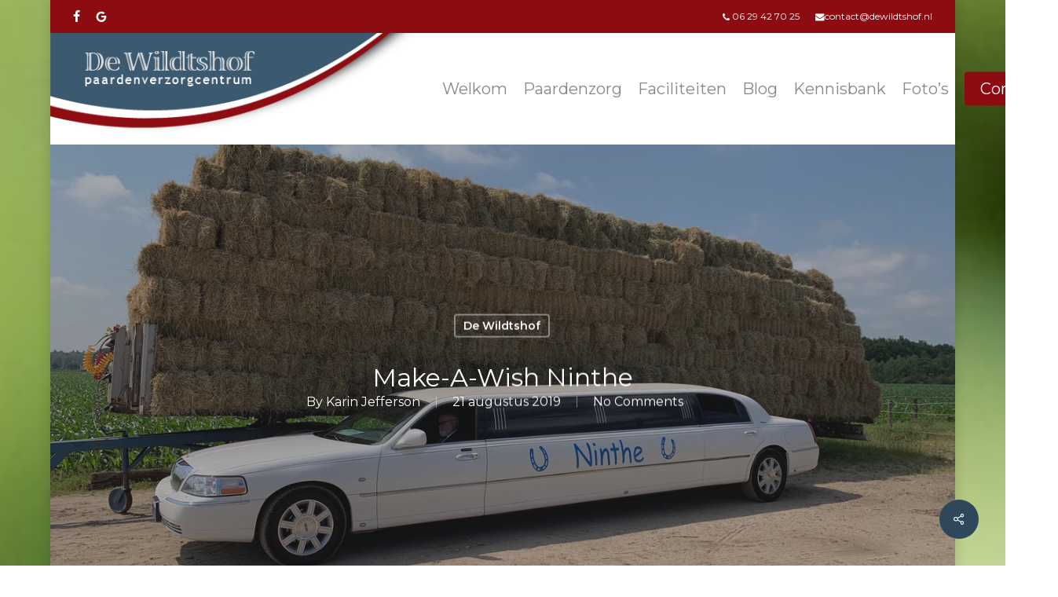

--- FILE ---
content_type: text/html; charset=UTF-8
request_url: https://dewildtshof.nl/make-a-wish-ninthe/
body_size: 20361
content:
<!doctype html>
<html lang="nl-NL" class="no-js">
<head>
	<meta charset="UTF-8">
	<meta name="viewport" content="width=device-width, initial-scale=1, maximum-scale=1, user-scalable=0" /><meta name='robots' content='index, follow, max-image-preview:large, max-snippet:-1, max-video-preview:-1' />

	<!-- This site is optimized with the Yoast SEO plugin v26.6 - https://yoast.com/wordpress/plugins/seo/ -->
	<title>Make-A-Wish Ninthe - De Wildtshof</title>
	<link rel="canonical" href="https://dewildtshof.nl/make-a-wish-ninthe/" />
	<meta property="og:locale" content="nl_NL" />
	<meta property="og:type" content="article" />
	<meta property="og:title" content="Make-A-Wish Ninthe - De Wildtshof" />
	<meta property="og:description" content="Make-A Wish Nederland vervult de liefste wens van kinderen van 3 tot 18 jaar met een levensbedreigende ziekte. De wensvervulling geeft de kinderen en het gezin een onvergetelijke ervaring van..." />
	<meta property="og:url" content="https://dewildtshof.nl/make-a-wish-ninthe/" />
	<meta property="og:site_name" content="De Wildtshof" />
	<meta property="article:published_time" content="2019-08-21T14:47:38+00:00" />
	<meta property="og:image" content="https://dewildtshof.nl/dewildtshof/wp-content/uploads/2019/08/fzI04wXASJOTBU4R69xE4Q.jpeg" />
	<meta property="og:image:width" content="1280" />
	<meta property="og:image:height" content="960" />
	<meta property="og:image:type" content="image/jpeg" />
	<meta name="author" content="Karin Jefferson" />
	<meta name="twitter:label1" content="Geschreven door" />
	<meta name="twitter:data1" content="Karin Jefferson" />
	<meta name="twitter:label2" content="Geschatte leestijd" />
	<meta name="twitter:data2" content="1 minuut" />
	<script type="application/ld+json" class="yoast-schema-graph">{"@context":"https://schema.org","@graph":[{"@type":"WebPage","@id":"https://dewildtshof.nl/make-a-wish-ninthe/","url":"https://dewildtshof.nl/make-a-wish-ninthe/","name":"Make-A-Wish Ninthe - De Wildtshof","isPartOf":{"@id":"https://dewildtshof.nl/#website"},"primaryImageOfPage":{"@id":"https://dewildtshof.nl/make-a-wish-ninthe/#primaryimage"},"image":{"@id":"https://dewildtshof.nl/make-a-wish-ninthe/#primaryimage"},"thumbnailUrl":"https://dewildtshof.nl/dewildtshof/wp-content/uploads/2019/08/fzI04wXASJOTBU4R69xE4Q.jpeg","datePublished":"2019-08-21T14:47:38+00:00","author":{"@id":"https://dewildtshof.nl/#/schema/person/9d4bcbfa27f08157f802932971680fa5"},"breadcrumb":{"@id":"https://dewildtshof.nl/make-a-wish-ninthe/#breadcrumb"},"inLanguage":"nl-NL","potentialAction":[{"@type":"ReadAction","target":["https://dewildtshof.nl/make-a-wish-ninthe/"]}]},{"@type":"ImageObject","inLanguage":"nl-NL","@id":"https://dewildtshof.nl/make-a-wish-ninthe/#primaryimage","url":"https://dewildtshof.nl/dewildtshof/wp-content/uploads/2019/08/fzI04wXASJOTBU4R69xE4Q.jpeg","contentUrl":"https://dewildtshof.nl/dewildtshof/wp-content/uploads/2019/08/fzI04wXASJOTBU4R69xE4Q.jpeg","width":1280,"height":960},{"@type":"BreadcrumbList","@id":"https://dewildtshof.nl/make-a-wish-ninthe/#breadcrumb","itemListElement":[{"@type":"ListItem","position":1,"name":"Home","item":"https://dewildtshof.nl/"},{"@type":"ListItem","position":2,"name":"Make-A-Wish Ninthe"}]},{"@type":"WebSite","@id":"https://dewildtshof.nl/#website","url":"https://dewildtshof.nl/","name":"De Wildtshof","description":"Verzorging, weidegang en stalling voor bejaarde paarden en pony&#039;s","potentialAction":[{"@type":"SearchAction","target":{"@type":"EntryPoint","urlTemplate":"https://dewildtshof.nl/?s={search_term_string}"},"query-input":{"@type":"PropertyValueSpecification","valueRequired":true,"valueName":"search_term_string"}}],"inLanguage":"nl-NL"},{"@type":"Person","@id":"https://dewildtshof.nl/#/schema/person/9d4bcbfa27f08157f802932971680fa5","name":"Karin Jefferson","image":{"@type":"ImageObject","inLanguage":"nl-NL","@id":"https://dewildtshof.nl/#/schema/person/image/","url":"https://secure.gravatar.com/avatar/fc08641f6c2f91a1a8b9b85bcb2d79d14e25860f8431eb36d8f877ba4d54e8e1?s=96&d=mm&r=g","contentUrl":"https://secure.gravatar.com/avatar/fc08641f6c2f91a1a8b9b85bcb2d79d14e25860f8431eb36d8f877ba4d54e8e1?s=96&d=mm&r=g","caption":"Karin Jefferson"},"sameAs":["http://www.dewildtshof.nl"],"url":"https://dewildtshof.nl/author/karin/"}]}</script>
	<!-- / Yoast SEO plugin. -->


<link rel='dns-prefetch' href='//maxcdn.bootstrapcdn.com' />
<link rel='dns-prefetch' href='//fonts.googleapis.com' />
<link rel="alternate" type="application/rss+xml" title="De Wildtshof &raquo; feed" href="https://dewildtshof.nl/feed/" />
<link rel="alternate" type="application/rss+xml" title="De Wildtshof &raquo; reacties feed" href="https://dewildtshof.nl/comments/feed/" />
<link rel="alternate" type="application/rss+xml" title="De Wildtshof &raquo; Make-A-Wish Ninthe reacties feed" href="https://dewildtshof.nl/make-a-wish-ninthe/feed/" />
<link rel="alternate" title="oEmbed (JSON)" type="application/json+oembed" href="https://dewildtshof.nl/wp-json/oembed/1.0/embed?url=https%3A%2F%2Fdewildtshof.nl%2Fmake-a-wish-ninthe%2F" />
<link rel="alternate" title="oEmbed (XML)" type="text/xml+oembed" href="https://dewildtshof.nl/wp-json/oembed/1.0/embed?url=https%3A%2F%2Fdewildtshof.nl%2Fmake-a-wish-ninthe%2F&#038;format=xml" />
<style id='wp-img-auto-sizes-contain-inline-css' type='text/css'>
img:is([sizes=auto i],[sizes^="auto," i]){contain-intrinsic-size:3000px 1500px}
/*# sourceURL=wp-img-auto-sizes-contain-inline-css */
</style>
<link rel='stylesheet' id='validate-engine-css-css' href='https://dewildtshof.nl/dewildtshof/wp-content/plugins/wysija-newsletters/css/validationEngine.jquery.css?ver=2.19' type='text/css' media='all' />
<style id='wp-emoji-styles-inline-css' type='text/css'>

	img.wp-smiley, img.emoji {
		display: inline !important;
		border: none !important;
		box-shadow: none !important;
		height: 1em !important;
		width: 1em !important;
		margin: 0 0.07em !important;
		vertical-align: -0.1em !important;
		background: none !important;
		padding: 0 !important;
	}
/*# sourceURL=wp-emoji-styles-inline-css */
</style>
<link rel='stylesheet' id='wp-block-library-css' href='https://dewildtshof.nl/dewildtshof/wp-includes/css/dist/block-library/style.min.css?ver=6.9' type='text/css' media='all' />
<style id='global-styles-inline-css' type='text/css'>
:root{--wp--preset--aspect-ratio--square: 1;--wp--preset--aspect-ratio--4-3: 4/3;--wp--preset--aspect-ratio--3-4: 3/4;--wp--preset--aspect-ratio--3-2: 3/2;--wp--preset--aspect-ratio--2-3: 2/3;--wp--preset--aspect-ratio--16-9: 16/9;--wp--preset--aspect-ratio--9-16: 9/16;--wp--preset--color--black: #000000;--wp--preset--color--cyan-bluish-gray: #abb8c3;--wp--preset--color--white: #ffffff;--wp--preset--color--pale-pink: #f78da7;--wp--preset--color--vivid-red: #cf2e2e;--wp--preset--color--luminous-vivid-orange: #ff6900;--wp--preset--color--luminous-vivid-amber: #fcb900;--wp--preset--color--light-green-cyan: #7bdcb5;--wp--preset--color--vivid-green-cyan: #00d084;--wp--preset--color--pale-cyan-blue: #8ed1fc;--wp--preset--color--vivid-cyan-blue: #0693e3;--wp--preset--color--vivid-purple: #9b51e0;--wp--preset--gradient--vivid-cyan-blue-to-vivid-purple: linear-gradient(135deg,rgb(6,147,227) 0%,rgb(155,81,224) 100%);--wp--preset--gradient--light-green-cyan-to-vivid-green-cyan: linear-gradient(135deg,rgb(122,220,180) 0%,rgb(0,208,130) 100%);--wp--preset--gradient--luminous-vivid-amber-to-luminous-vivid-orange: linear-gradient(135deg,rgb(252,185,0) 0%,rgb(255,105,0) 100%);--wp--preset--gradient--luminous-vivid-orange-to-vivid-red: linear-gradient(135deg,rgb(255,105,0) 0%,rgb(207,46,46) 100%);--wp--preset--gradient--very-light-gray-to-cyan-bluish-gray: linear-gradient(135deg,rgb(238,238,238) 0%,rgb(169,184,195) 100%);--wp--preset--gradient--cool-to-warm-spectrum: linear-gradient(135deg,rgb(74,234,220) 0%,rgb(151,120,209) 20%,rgb(207,42,186) 40%,rgb(238,44,130) 60%,rgb(251,105,98) 80%,rgb(254,248,76) 100%);--wp--preset--gradient--blush-light-purple: linear-gradient(135deg,rgb(255,206,236) 0%,rgb(152,150,240) 100%);--wp--preset--gradient--blush-bordeaux: linear-gradient(135deg,rgb(254,205,165) 0%,rgb(254,45,45) 50%,rgb(107,0,62) 100%);--wp--preset--gradient--luminous-dusk: linear-gradient(135deg,rgb(255,203,112) 0%,rgb(199,81,192) 50%,rgb(65,88,208) 100%);--wp--preset--gradient--pale-ocean: linear-gradient(135deg,rgb(255,245,203) 0%,rgb(182,227,212) 50%,rgb(51,167,181) 100%);--wp--preset--gradient--electric-grass: linear-gradient(135deg,rgb(202,248,128) 0%,rgb(113,206,126) 100%);--wp--preset--gradient--midnight: linear-gradient(135deg,rgb(2,3,129) 0%,rgb(40,116,252) 100%);--wp--preset--font-size--small: 13px;--wp--preset--font-size--medium: 20px;--wp--preset--font-size--large: 36px;--wp--preset--font-size--x-large: 42px;--wp--preset--spacing--20: 0.44rem;--wp--preset--spacing--30: 0.67rem;--wp--preset--spacing--40: 1rem;--wp--preset--spacing--50: 1.5rem;--wp--preset--spacing--60: 2.25rem;--wp--preset--spacing--70: 3.38rem;--wp--preset--spacing--80: 5.06rem;--wp--preset--shadow--natural: 6px 6px 9px rgba(0, 0, 0, 0.2);--wp--preset--shadow--deep: 12px 12px 50px rgba(0, 0, 0, 0.4);--wp--preset--shadow--sharp: 6px 6px 0px rgba(0, 0, 0, 0.2);--wp--preset--shadow--outlined: 6px 6px 0px -3px rgb(255, 255, 255), 6px 6px rgb(0, 0, 0);--wp--preset--shadow--crisp: 6px 6px 0px rgb(0, 0, 0);}:root { --wp--style--global--content-size: 1300px;--wp--style--global--wide-size: 1300px; }:where(body) { margin: 0; }.wp-site-blocks > .alignleft { float: left; margin-right: 2em; }.wp-site-blocks > .alignright { float: right; margin-left: 2em; }.wp-site-blocks > .aligncenter { justify-content: center; margin-left: auto; margin-right: auto; }:where(.is-layout-flex){gap: 0.5em;}:where(.is-layout-grid){gap: 0.5em;}.is-layout-flow > .alignleft{float: left;margin-inline-start: 0;margin-inline-end: 2em;}.is-layout-flow > .alignright{float: right;margin-inline-start: 2em;margin-inline-end: 0;}.is-layout-flow > .aligncenter{margin-left: auto !important;margin-right: auto !important;}.is-layout-constrained > .alignleft{float: left;margin-inline-start: 0;margin-inline-end: 2em;}.is-layout-constrained > .alignright{float: right;margin-inline-start: 2em;margin-inline-end: 0;}.is-layout-constrained > .aligncenter{margin-left: auto !important;margin-right: auto !important;}.is-layout-constrained > :where(:not(.alignleft):not(.alignright):not(.alignfull)){max-width: var(--wp--style--global--content-size);margin-left: auto !important;margin-right: auto !important;}.is-layout-constrained > .alignwide{max-width: var(--wp--style--global--wide-size);}body .is-layout-flex{display: flex;}.is-layout-flex{flex-wrap: wrap;align-items: center;}.is-layout-flex > :is(*, div){margin: 0;}body .is-layout-grid{display: grid;}.is-layout-grid > :is(*, div){margin: 0;}body{padding-top: 0px;padding-right: 0px;padding-bottom: 0px;padding-left: 0px;}:root :where(.wp-element-button, .wp-block-button__link){background-color: #32373c;border-width: 0;color: #fff;font-family: inherit;font-size: inherit;font-style: inherit;font-weight: inherit;letter-spacing: inherit;line-height: inherit;padding-top: calc(0.667em + 2px);padding-right: calc(1.333em + 2px);padding-bottom: calc(0.667em + 2px);padding-left: calc(1.333em + 2px);text-decoration: none;text-transform: inherit;}.has-black-color{color: var(--wp--preset--color--black) !important;}.has-cyan-bluish-gray-color{color: var(--wp--preset--color--cyan-bluish-gray) !important;}.has-white-color{color: var(--wp--preset--color--white) !important;}.has-pale-pink-color{color: var(--wp--preset--color--pale-pink) !important;}.has-vivid-red-color{color: var(--wp--preset--color--vivid-red) !important;}.has-luminous-vivid-orange-color{color: var(--wp--preset--color--luminous-vivid-orange) !important;}.has-luminous-vivid-amber-color{color: var(--wp--preset--color--luminous-vivid-amber) !important;}.has-light-green-cyan-color{color: var(--wp--preset--color--light-green-cyan) !important;}.has-vivid-green-cyan-color{color: var(--wp--preset--color--vivid-green-cyan) !important;}.has-pale-cyan-blue-color{color: var(--wp--preset--color--pale-cyan-blue) !important;}.has-vivid-cyan-blue-color{color: var(--wp--preset--color--vivid-cyan-blue) !important;}.has-vivid-purple-color{color: var(--wp--preset--color--vivid-purple) !important;}.has-black-background-color{background-color: var(--wp--preset--color--black) !important;}.has-cyan-bluish-gray-background-color{background-color: var(--wp--preset--color--cyan-bluish-gray) !important;}.has-white-background-color{background-color: var(--wp--preset--color--white) !important;}.has-pale-pink-background-color{background-color: var(--wp--preset--color--pale-pink) !important;}.has-vivid-red-background-color{background-color: var(--wp--preset--color--vivid-red) !important;}.has-luminous-vivid-orange-background-color{background-color: var(--wp--preset--color--luminous-vivid-orange) !important;}.has-luminous-vivid-amber-background-color{background-color: var(--wp--preset--color--luminous-vivid-amber) !important;}.has-light-green-cyan-background-color{background-color: var(--wp--preset--color--light-green-cyan) !important;}.has-vivid-green-cyan-background-color{background-color: var(--wp--preset--color--vivid-green-cyan) !important;}.has-pale-cyan-blue-background-color{background-color: var(--wp--preset--color--pale-cyan-blue) !important;}.has-vivid-cyan-blue-background-color{background-color: var(--wp--preset--color--vivid-cyan-blue) !important;}.has-vivid-purple-background-color{background-color: var(--wp--preset--color--vivid-purple) !important;}.has-black-border-color{border-color: var(--wp--preset--color--black) !important;}.has-cyan-bluish-gray-border-color{border-color: var(--wp--preset--color--cyan-bluish-gray) !important;}.has-white-border-color{border-color: var(--wp--preset--color--white) !important;}.has-pale-pink-border-color{border-color: var(--wp--preset--color--pale-pink) !important;}.has-vivid-red-border-color{border-color: var(--wp--preset--color--vivid-red) !important;}.has-luminous-vivid-orange-border-color{border-color: var(--wp--preset--color--luminous-vivid-orange) !important;}.has-luminous-vivid-amber-border-color{border-color: var(--wp--preset--color--luminous-vivid-amber) !important;}.has-light-green-cyan-border-color{border-color: var(--wp--preset--color--light-green-cyan) !important;}.has-vivid-green-cyan-border-color{border-color: var(--wp--preset--color--vivid-green-cyan) !important;}.has-pale-cyan-blue-border-color{border-color: var(--wp--preset--color--pale-cyan-blue) !important;}.has-vivid-cyan-blue-border-color{border-color: var(--wp--preset--color--vivid-cyan-blue) !important;}.has-vivid-purple-border-color{border-color: var(--wp--preset--color--vivid-purple) !important;}.has-vivid-cyan-blue-to-vivid-purple-gradient-background{background: var(--wp--preset--gradient--vivid-cyan-blue-to-vivid-purple) !important;}.has-light-green-cyan-to-vivid-green-cyan-gradient-background{background: var(--wp--preset--gradient--light-green-cyan-to-vivid-green-cyan) !important;}.has-luminous-vivid-amber-to-luminous-vivid-orange-gradient-background{background: var(--wp--preset--gradient--luminous-vivid-amber-to-luminous-vivid-orange) !important;}.has-luminous-vivid-orange-to-vivid-red-gradient-background{background: var(--wp--preset--gradient--luminous-vivid-orange-to-vivid-red) !important;}.has-very-light-gray-to-cyan-bluish-gray-gradient-background{background: var(--wp--preset--gradient--very-light-gray-to-cyan-bluish-gray) !important;}.has-cool-to-warm-spectrum-gradient-background{background: var(--wp--preset--gradient--cool-to-warm-spectrum) !important;}.has-blush-light-purple-gradient-background{background: var(--wp--preset--gradient--blush-light-purple) !important;}.has-blush-bordeaux-gradient-background{background: var(--wp--preset--gradient--blush-bordeaux) !important;}.has-luminous-dusk-gradient-background{background: var(--wp--preset--gradient--luminous-dusk) !important;}.has-pale-ocean-gradient-background{background: var(--wp--preset--gradient--pale-ocean) !important;}.has-electric-grass-gradient-background{background: var(--wp--preset--gradient--electric-grass) !important;}.has-midnight-gradient-background{background: var(--wp--preset--gradient--midnight) !important;}.has-small-font-size{font-size: var(--wp--preset--font-size--small) !important;}.has-medium-font-size{font-size: var(--wp--preset--font-size--medium) !important;}.has-large-font-size{font-size: var(--wp--preset--font-size--large) !important;}.has-x-large-font-size{font-size: var(--wp--preset--font-size--x-large) !important;}
/*# sourceURL=global-styles-inline-css */
</style>

<link rel='stylesheet' id='contact-form-7-css' href='https://dewildtshof.nl/dewildtshof/wp-content/plugins/contact-form-7/includes/css/styles.css?ver=6.1.4' type='text/css' media='all' />
<link rel='stylesheet' id='salient-social-css' href='https://dewildtshof.nl/dewildtshof/wp-content/plugins/salient-social/css/style.css?ver=1.2.6' type='text/css' media='all' />
<style id='salient-social-inline-css' type='text/css'>

  .sharing-default-minimal .nectar-love.loved,
  body .nectar-social[data-color-override="override"].fixed > a:before, 
  body .nectar-social[data-color-override="override"].fixed .nectar-social-inner a,
  .sharing-default-minimal .nectar-social[data-color-override="override"] .nectar-social-inner a:hover,
  .nectar-social.vertical[data-color-override="override"] .nectar-social-inner a:hover {
    background-color: #2e475b;
  }
  .nectar-social.hover .nectar-love.loved,
  .nectar-social.hover > .nectar-love-button a:hover,
  .nectar-social[data-color-override="override"].hover > div a:hover,
  #single-below-header .nectar-social[data-color-override="override"].hover > div a:hover,
  .nectar-social[data-color-override="override"].hover .share-btn:hover,
  .sharing-default-minimal .nectar-social[data-color-override="override"] .nectar-social-inner a {
    border-color: #2e475b;
  }
  #single-below-header .nectar-social.hover .nectar-love.loved i,
  #single-below-header .nectar-social.hover[data-color-override="override"] a:hover,
  #single-below-header .nectar-social.hover[data-color-override="override"] a:hover i,
  #single-below-header .nectar-social.hover .nectar-love-button a:hover i,
  .nectar-love:hover i,
  .hover .nectar-love:hover .total_loves,
  .nectar-love.loved i,
  .nectar-social.hover .nectar-love.loved .total_loves,
  .nectar-social.hover .share-btn:hover, 
  .nectar-social[data-color-override="override"].hover .nectar-social-inner a:hover,
  .nectar-social[data-color-override="override"].hover > div:hover span,
  .sharing-default-minimal .nectar-social[data-color-override="override"] .nectar-social-inner a:not(:hover) i,
  .sharing-default-minimal .nectar-social[data-color-override="override"] .nectar-social-inner a:not(:hover) {
    color: #2e475b;
  }
/*# sourceURL=salient-social-inline-css */
</style>
<link rel='stylesheet' id='cff-css' href='https://dewildtshof.nl/dewildtshof/wp-content/plugins/custom-facebook-feed/assets/css/cff-style.min.css?ver=4.3.4' type='text/css' media='all' />
<link rel='stylesheet' id='sb-font-awesome-css' href='https://maxcdn.bootstrapcdn.com/font-awesome/4.7.0/css/font-awesome.min.css?ver=6.9' type='text/css' media='all' />
<link rel='stylesheet' id='font-awesome-css' href='https://dewildtshof.nl/dewildtshof/wp-content/themes/salient/css/font-awesome-legacy.min.css?ver=4.7.1' type='text/css' media='all' />
<link rel='stylesheet' id='parent-style-css' href='https://dewildtshof.nl/dewildtshof/wp-content/themes/salient/style.css?ver=18.0' type='text/css' media='all' />
<link rel='stylesheet' id='nectar-boxed-css' href='https://dewildtshof.nl/dewildtshof/wp-content/themes/salient/css/build/plugins/boxed.css?ver=18.0' type='text/css' media='all' />
<link rel='stylesheet' id='salient-grid-system-css' href='https://dewildtshof.nl/dewildtshof/wp-content/themes/salient/css/build/grid-system.css?ver=18.0' type='text/css' media='all' />
<link rel='stylesheet' id='main-styles-css' href='https://dewildtshof.nl/dewildtshof/wp-content/themes/salient/css/build/style.css?ver=18.0' type='text/css' media='all' />
<style id='main-styles-inline-css' type='text/css'>
html:not(.page-trans-loaded) { background-color: #ffffff; }
/*# sourceURL=main-styles-inline-css */
</style>
<link rel='stylesheet' id='nectar-header-secondary-nav-css' href='https://dewildtshof.nl/dewildtshof/wp-content/themes/salient/css/build/header/header-secondary-nav.css?ver=18.0' type='text/css' media='all' />
<link rel='stylesheet' id='nectar-single-styles-css' href='https://dewildtshof.nl/dewildtshof/wp-content/themes/salient/css/build/single.css?ver=18.0' type='text/css' media='all' />
<link rel='stylesheet' id='nectar-cf7-css' href='https://dewildtshof.nl/dewildtshof/wp-content/themes/salient/css/build/third-party/cf7.css?ver=18.0' type='text/css' media='all' />
<link rel='stylesheet' id='nectar_default_font_open_sans-css' href='https://fonts.googleapis.com/css?family=Open+Sans%3A300%2C400%2C600%2C700&#038;subset=latin%2Clatin-ext' type='text/css' media='all' />
<link rel='stylesheet' id='responsive-css' href='https://dewildtshof.nl/dewildtshof/wp-content/themes/salient/css/build/responsive.css?ver=18.0' type='text/css' media='all' />
<link rel='stylesheet' id='skin-material-css' href='https://dewildtshof.nl/dewildtshof/wp-content/themes/salient/css/build/skin-material.css?ver=18.0' type='text/css' media='all' />
<link rel='stylesheet' id='salient-wp-menu-dynamic-css' href='https://dewildtshof.nl/dewildtshof/wp-content/uploads/salient/menu-dynamic.css?ver=27855' type='text/css' media='all' />
<link rel='stylesheet' id='dynamic-css-css' href='https://dewildtshof.nl/dewildtshof/wp-content/uploads/salient/salient-dynamic-styles.css?ver=67651' type='text/css' media='all' />
<style id='dynamic-css-inline-css' type='text/css'>
#page-header-bg[data-post-hs="default_minimal"] .inner-wrap{text-align:center}#page-header-bg[data-post-hs="default_minimal"] .inner-wrap >a,.material #page-header-bg.fullscreen-header .inner-wrap >a{color:#fff;font-weight:600;border:var(--nectar-border-thickness) solid rgba(255,255,255,0.4);padding:4px 10px;margin:5px 6px 0px 5px;display:inline-block;transition:all 0.2s ease;-webkit-transition:all 0.2s ease;font-size:14px;line-height:18px}body.material #page-header-bg.fullscreen-header .inner-wrap >a{margin-bottom:15px;}body.material #page-header-bg.fullscreen-header .inner-wrap >a{border:none;padding:6px 10px}body[data-button-style^="rounded"] #page-header-bg[data-post-hs="default_minimal"] .inner-wrap >a,body[data-button-style^="rounded"].material #page-header-bg.fullscreen-header .inner-wrap >a{border-radius:100px}body.single [data-post-hs="default_minimal"] #single-below-header span,body.single .heading-title[data-header-style="default_minimal"] #single-below-header span{line-height:14px;}#page-header-bg[data-post-hs="default_minimal"] #single-below-header{text-align:center;position:relative;z-index:100}#page-header-bg[data-post-hs="default_minimal"] #single-below-header span{float:none;display:inline-block}#page-header-bg[data-post-hs="default_minimal"] .inner-wrap >a:hover,#page-header-bg[data-post-hs="default_minimal"] .inner-wrap >a:focus{border-color:transparent}#page-header-bg.fullscreen-header .avatar,#page-header-bg[data-post-hs="default_minimal"] .avatar{border-radius:100%}#page-header-bg.fullscreen-header .meta-author span,#page-header-bg[data-post-hs="default_minimal"] .meta-author span{display:block}#page-header-bg.fullscreen-header .meta-author img{margin-bottom:0;height:50px;width:auto}#page-header-bg[data-post-hs="default_minimal"] .meta-author img{margin-bottom:0;height:40px;width:auto}#page-header-bg[data-post-hs="default_minimal"] .author-section{position:absolute;bottom:30px}#page-header-bg.fullscreen-header .meta-author,#page-header-bg[data-post-hs="default_minimal"] .meta-author{font-size:18px}#page-header-bg.fullscreen-header .author-section .meta-date,#page-header-bg[data-post-hs="default_minimal"] .author-section .meta-date{font-size:12px;color:rgba(255,255,255,0.8)}#page-header-bg.fullscreen-header .author-section .meta-date i{font-size:12px}#page-header-bg[data-post-hs="default_minimal"] .author-section .meta-date i{font-size:11px;line-height:14px}#page-header-bg[data-post-hs="default_minimal"] .author-section .avatar-post-info{position:relative;top:-5px}#page-header-bg.fullscreen-header .author-section a,#page-header-bg[data-post-hs="default_minimal"] .author-section a{display:block;margin-bottom:-2px}#page-header-bg[data-post-hs="default_minimal"] .author-section a{font-size:14px;line-height:14px}#page-header-bg.fullscreen-header .author-section a:hover,#page-header-bg[data-post-hs="default_minimal"] .author-section a:hover{color:rgba(255,255,255,0.85)!important}#page-header-bg.fullscreen-header .author-section,#page-header-bg[data-post-hs="default_minimal"] .author-section{width:100%;z-index:10;text-align:center}#page-header-bg.fullscreen-header .author-section{margin-top:25px;}#page-header-bg.fullscreen-header .author-section span,#page-header-bg[data-post-hs="default_minimal"] .author-section span{padding-left:0;line-height:20px;font-size:20px}#page-header-bg.fullscreen-header .author-section .avatar-post-info,#page-header-bg[data-post-hs="default_minimal"] .author-section .avatar-post-info{margin-left:10px}#page-header-bg.fullscreen-header .author-section .avatar-post-info,#page-header-bg.fullscreen-header .author-section .meta-author,#page-header-bg[data-post-hs="default_minimal"] .author-section .avatar-post-info,#page-header-bg[data-post-hs="default_minimal"] .author-section .meta-author{text-align:left;display:inline-block;top:9px}@media only screen and (min-width :690px) and (max-width :999px){body.single-post #page-header-bg[data-post-hs="default_minimal"]{padding-top:10%;padding-bottom:10%;}}@media only screen and (max-width :690px){#ajax-content-wrap #page-header-bg[data-post-hs="default_minimal"] #single-below-header span:not(.rich-snippet-hidden),#ajax-content-wrap .row.heading-title[data-header-style="default_minimal"] .col.section-title span.meta-category{display:inline-block;}.container-wrap[data-remove-post-comment-number="0"][data-remove-post-author="0"][data-remove-post-date="0"] .heading-title[data-header-style="default_minimal"] #single-below-header > span,#page-header-bg[data-post-hs="default_minimal"] .span_6[data-remove-post-comment-number="0"][data-remove-post-author="0"][data-remove-post-date="0"] #single-below-header > span{padding:0 8px;}.container-wrap[data-remove-post-comment-number="0"][data-remove-post-author="0"][data-remove-post-date="0"] .heading-title[data-header-style="default_minimal"] #single-below-header span,#page-header-bg[data-post-hs="default_minimal"] .span_6[data-remove-post-comment-number="0"][data-remove-post-author="0"][data-remove-post-date="0"] #single-below-header span{font-size:13px;line-height:10px;}.material #page-header-bg.fullscreen-header .author-section{margin-top:5px;}#page-header-bg.fullscreen-header .author-section{bottom:20px;}#page-header-bg.fullscreen-header .author-section .meta-date:not(.updated){margin-top:-4px;display:block;}#page-header-bg.fullscreen-header .author-section .avatar-post-info{margin:10px 0 0 0;}}#page-header-bg h1,#page-header-bg .subheader,.nectar-box-roll .overlaid-content h1,.nectar-box-roll .overlaid-content .subheader,#page-header-bg #portfolio-nav a i,body .section-title #portfolio-nav a:hover i,.page-header-no-bg h1,.page-header-no-bg span,#page-header-bg #portfolio-nav a i,#page-header-bg span,#page-header-bg #single-below-header a:hover,#page-header-bg #single-below-header a:focus,#page-header-bg.fullscreen-header .author-section a{color:#ffffff!important;}body #page-header-bg .pinterest-share i,body #page-header-bg .facebook-share i,body #page-header-bg .linkedin-share i,body #page-header-bg .twitter-share i,body #page-header-bg .google-plus-share i,body #page-header-bg .icon-salient-heart,body #page-header-bg .icon-salient-heart-2{color:#ffffff;}#page-header-bg[data-post-hs="default_minimal"] .inner-wrap > a:not(:hover){color:#ffffff;border-color:rgba(255,255,255,0.4);}.single #page-header-bg #single-below-header > span{border-color:rgba(255,255,255,0.4);}body .section-title #portfolio-nav a:hover i{opacity:0.75;}.single #page-header-bg .blog-title #single-meta .nectar-social.hover > div a,.single #page-header-bg .blog-title #single-meta > div a,.single #page-header-bg .blog-title #single-meta ul .n-shortcode a,#page-header-bg .blog-title #single-meta .nectar-social.hover .share-btn{border-color:rgba(255,255,255,0.4);}.single #page-header-bg .blog-title #single-meta .nectar-social.hover > div a:hover,#page-header-bg .blog-title #single-meta .nectar-social.hover .share-btn:hover,.single #page-header-bg .blog-title #single-meta div > a:hover,.single #page-header-bg .blog-title #single-meta ul .n-shortcode a:hover,.single #page-header-bg .blog-title #single-meta ul li:not(.meta-share-count):hover > a{border-color:rgba(255,255,255,1);}.single #page-header-bg #single-meta div span,.single #page-header-bg #single-meta > div a,.single #page-header-bg #single-meta > div i{color:#ffffff!important;}.single #page-header-bg #single-meta ul .meta-share-count .nectar-social a i{color:rgba(255,255,255,0.7)!important;}.single #page-header-bg #single-meta ul .meta-share-count .nectar-social a:hover i{color:rgba(255,255,255,1)!important;}@media only screen and (min-width:1000px){body #ajax-content-wrap.no-scroll{min-height:calc(100vh - 196px);height:calc(100vh - 196px)!important;}}@media only screen and (min-width:1000px){#page-header-wrap.fullscreen-header,#page-header-wrap.fullscreen-header #page-header-bg,html:not(.nectar-box-roll-loaded) .nectar-box-roll > #page-header-bg.fullscreen-header,.nectar_fullscreen_zoom_recent_projects,#nectar_fullscreen_rows:not(.afterLoaded) > div{height:calc(100vh - 195px);}.wpb_row.vc_row-o-full-height.top-level,.wpb_row.vc_row-o-full-height.top-level > .col.span_12{min-height:calc(100vh - 195px);}html:not(.nectar-box-roll-loaded) .nectar-box-roll > #page-header-bg.fullscreen-header{top:196px;}.nectar-slider-wrap[data-fullscreen="true"]:not(.loaded),.nectar-slider-wrap[data-fullscreen="true"]:not(.loaded) .swiper-container{height:calc(100vh - 194px)!important;}.admin-bar .nectar-slider-wrap[data-fullscreen="true"]:not(.loaded),.admin-bar .nectar-slider-wrap[data-fullscreen="true"]:not(.loaded) .swiper-container{height:calc(100vh - 194px - 32px)!important;}}.admin-bar[class*="page-template-template-no-header"] .wpb_row.vc_row-o-full-height.top-level,.admin-bar[class*="page-template-template-no-header"] .wpb_row.vc_row-o-full-height.top-level > .col.span_12{min-height:calc(100vh - 32px);}body[class*="page-template-template-no-header"] .wpb_row.vc_row-o-full-height.top-level,body[class*="page-template-template-no-header"] .wpb_row.vc_row-o-full-height.top-level > .col.span_12{min-height:100vh;}@media only screen and (max-width:999px){.using-mobile-browser #nectar_fullscreen_rows:not(.afterLoaded):not([data-mobile-disable="on"]) > div{height:calc(100vh - 126px);}.using-mobile-browser .wpb_row.vc_row-o-full-height.top-level,.using-mobile-browser .wpb_row.vc_row-o-full-height.top-level > .col.span_12,[data-permanent-transparent="1"].using-mobile-browser .wpb_row.vc_row-o-full-height.top-level,[data-permanent-transparent="1"].using-mobile-browser .wpb_row.vc_row-o-full-height.top-level > .col.span_12{min-height:calc(100vh - 126px);}html:not(.nectar-box-roll-loaded) .nectar-box-roll > #page-header-bg.fullscreen-header,.nectar_fullscreen_zoom_recent_projects,.nectar-slider-wrap[data-fullscreen="true"]:not(.loaded),.nectar-slider-wrap[data-fullscreen="true"]:not(.loaded) .swiper-container,#nectar_fullscreen_rows:not(.afterLoaded):not([data-mobile-disable="on"]) > div{height:calc(100vh - 73px);}.wpb_row.vc_row-o-full-height.top-level,.wpb_row.vc_row-o-full-height.top-level > .col.span_12{min-height:calc(100vh - 73px);}body[data-transparent-header="false"] #ajax-content-wrap.no-scroll{min-height:calc(100vh - 73px);height:calc(100vh - 73px);}}body{background-image:url("https://dewildtshof.nl/dewildtshof/wp-content/uploads/2018/11/achtergrond-e1543939103314.jpg");background-position:center center;background-repeat:no-repeat;background-color:#ffffff!important;background-attachment:scroll;background-size:cover;-webkit-background-size:cover;}.screen-reader-text,.nectar-skip-to-content:not(:focus){border:0;clip:rect(1px,1px,1px,1px);clip-path:inset(50%);height:1px;margin:-1px;overflow:hidden;padding:0;position:absolute!important;width:1px;word-wrap:normal!important;}.row .col img:not([srcset]){width:auto;}.row .col img.img-with-animation.nectar-lazy:not([srcset]){width:100%;}
/*# sourceURL=dynamic-css-inline-css */
</style>
<link rel='stylesheet' id='salient-child-style-css' href='https://dewildtshof.nl/dewildtshof/wp-content/themes/salient-child/style.css?ver=18.0' type='text/css' media='all' />
<link rel='stylesheet' id='redux-google-fonts-salient_redux-css' href='https://fonts.googleapis.com/css?family=Montserrat%3A400%2C500%2C600%7COpen+Sans&#038;ver=6.9' type='text/css' media='all' />
<script type="text/javascript" src="https://dewildtshof.nl/dewildtshof/wp-includes/js/jquery/jquery.min.js?ver=3.7.1" id="jquery-core-js"></script>
<script type="text/javascript" src="https://dewildtshof.nl/dewildtshof/wp-includes/js/jquery/jquery-migrate.min.js?ver=3.4.1" id="jquery-migrate-js"></script>
<script></script><link rel="https://api.w.org/" href="https://dewildtshof.nl/wp-json/" /><link rel="alternate" title="JSON" type="application/json" href="https://dewildtshof.nl/wp-json/wp/v2/posts/3791" /><link rel="EditURI" type="application/rsd+xml" title="RSD" href="https://dewildtshof.nl/dewildtshof/xmlrpc.php?rsd" />
<meta name="generator" content="WordPress 6.9" />
<link rel='shortlink' href='https://dewildtshof.nl/?p=3791' />
<script type="text/javascript"> var root = document.getElementsByTagName( "html" )[0]; root.setAttribute( "class", "js" ); </script><meta name="generator" content="Powered by WPBakery Page Builder - drag and drop page builder for WordPress."/>
<link rel="icon" href="https://dewildtshof.nl/dewildtshof/wp-content/uploads/2015/09/cropped-Retina-favicaon-dewildtshof-32x32.jpg" sizes="32x32" />
<link rel="icon" href="https://dewildtshof.nl/dewildtshof/wp-content/uploads/2015/09/cropped-Retina-favicaon-dewildtshof-192x192.jpg" sizes="192x192" />
<link rel="apple-touch-icon" href="https://dewildtshof.nl/dewildtshof/wp-content/uploads/2015/09/cropped-Retina-favicaon-dewildtshof-180x180.jpg" />
<meta name="msapplication-TileImage" content="https://dewildtshof.nl/dewildtshof/wp-content/uploads/2015/09/cropped-Retina-favicaon-dewildtshof-270x270.jpg" />
<noscript><style> .wpb_animate_when_almost_visible { opacity: 1; }</style></noscript>				<style type="text/css" id="c4wp-checkout-css">
					.woocommerce-checkout .c4wp_captcha_field {
						margin-bottom: 10px;
						margin-top: 15px;
						position: relative;
						display: inline-block;
					}
				</style>
								<style type="text/css" id="c4wp-v3-lp-form-css">
					.login #login, .login #lostpasswordform {
						min-width: 350px !important;
					}
					.wpforms-field-c4wp iframe {
						width: 100% !important;
					}
				</style>
							<style type="text/css" id="c4wp-v3-lp-form-css">
				.login #login, .login #lostpasswordform {
					min-width: 350px !important;
				}
				.wpforms-field-c4wp iframe {
					width: 100% !important;
				}
			</style>
			<link data-pagespeed-no-defer data-nowprocket data-wpacu-skip data-no-optimize data-noptimize rel='stylesheet' id='main-styles-non-critical-css' href='https://dewildtshof.nl/dewildtshof/wp-content/themes/salient/css/build/style-non-critical.css?ver=18.0' type='text/css' media='all' />
<link data-pagespeed-no-defer data-nowprocket data-wpacu-skip data-no-optimize data-noptimize rel='stylesheet' id='fancyBox-css' href='https://dewildtshof.nl/dewildtshof/wp-content/themes/salient/css/build/plugins/jquery.fancybox.css?ver=3.3.1' type='text/css' media='all' />
<link data-pagespeed-no-defer data-nowprocket data-wpacu-skip data-no-optimize data-noptimize rel='stylesheet' id='nectar-ocm-core-css' href='https://dewildtshof.nl/dewildtshof/wp-content/themes/salient/css/build/off-canvas/core.css?ver=18.0' type='text/css' media='all' />
<link data-pagespeed-no-defer data-nowprocket data-wpacu-skip data-no-optimize data-noptimize rel='stylesheet' id='nectar-ocm-slide-out-right-material-css' href='https://dewildtshof.nl/dewildtshof/wp-content/themes/salient/css/build/off-canvas/slide-out-right-material.css?ver=18.0' type='text/css' media='all' />
<link data-pagespeed-no-defer data-nowprocket data-wpacu-skip data-no-optimize data-noptimize rel='stylesheet' id='nectar-ocm-slide-out-right-hover-css' href='https://dewildtshof.nl/dewildtshof/wp-content/themes/salient/css/build/off-canvas/slide-out-right-hover.css?ver=18.0' type='text/css' media='all' />
</head><body class="wp-singular post-template-default single single-post postid-3791 single-format-standard wp-theme-salient wp-child-theme-salient-child nectar-auto-lightbox material wpb-js-composer js-comp-ver-8.6.1 vc_responsive" data-footer-reveal="false" data-footer-reveal-shadow="none" data-header-format="default" data-body-border="off" data-boxed-style="1" data-header-breakpoint="1000" data-dropdown-style="minimal" data-cae="easeOutCubic" data-cad="750" data-megamenu-width="contained" data-aie="none" data-ls="fancybox" data-apte="standard" data-hhun="1" data-fancy-form-rcs="default" data-form-style="default" data-form-submit="regular" data-is="minimal" data-button-style="slightly_rounded_shadow" data-user-account-button="false" data-flex-cols="true" data-col-gap="default" data-header-inherit-rc="false" data-header-search="false" data-animated-anchors="true" data-ajax-transitions="true" data-full-width-header="true" data-slide-out-widget-area="true" data-slide-out-widget-area-style="slide-out-from-right" data-user-set-ocm="off" data-loading-animation="none" data-bg-header="true" data-responsive="1" data-ext-responsive="true" data-ext-padding="90" data-header-resize="0" data-header-color="custom" data-transparent-header="false" data-cart="false" data-remove-m-parallax="" data-remove-m-video-bgs="" data-m-animate="0" data-force-header-trans-color="light" data-smooth-scrolling="0" data-permanent-transparent="false" >
	
	<script type="text/javascript">
	 (function(window, document) {

		document.documentElement.classList.remove("no-js");

		if(navigator.userAgent.match(/(Android|iPod|iPhone|iPad|BlackBerry|IEMobile|Opera Mini)/)) {
			document.body.className += " using-mobile-browser mobile ";
		}
		if(navigator.userAgent.match(/Mac/) && navigator.maxTouchPoints && navigator.maxTouchPoints > 2) {
			document.body.className += " using-ios-device ";
		}

		if( !("ontouchstart" in window) ) {

			var body = document.querySelector("body");
			var winW = window.innerWidth;
			var bodyW = body.clientWidth;

			if (winW > bodyW + 4) {
				body.setAttribute("style", "--scroll-bar-w: " + (winW - bodyW - 4) + "px");
			} else {
				body.setAttribute("style", "--scroll-bar-w: 0px");
			}
		}

	 })(window, document);
   </script><nav aria-label="Skip links" class="nectar-skip-to-content-wrap"><a href="#ajax-content-wrap" class="nectar-skip-to-content">Skip to main content</a></nav><div class="ocm-effect-wrap"><div class="ocm-effect-wrap-inner"><div id="ajax-loading-screen" data-disable-mobile="1" data-disable-fade-on-click="0" data-effect="standard" data-method="standard"><div class="loading-icon none"><div class="material-icon">
						<svg class="nectar-material-spinner" width="60px" height="60px" viewBox="0 0 60 60">
							<circle stroke-linecap="round" cx="30" cy="30" r="26" fill="none" stroke-width="6"></circle>
				  		</svg>
					</div></div></div><div id="boxed">	
	<div id="header-space"  data-header-mobile-fixed='1'></div> 
	
		<div id="header-outer" data-has-menu="true" data-has-buttons="no" data-header-button_style="default" data-using-pr-menu="false" data-mobile-fixed="1" data-ptnm="false" data-lhe="default" data-user-set-bg="#ffffff" data-format="default" data-permanent-transparent="false" data-megamenu-rt="0" data-remove-fixed="1" data-header-resize="0" data-cart="false" data-transparency-option="0" data-box-shadow="small" data-shrink-num="6" data-using-secondary="1" data-using-logo="1" data-logo-height="130" data-m-logo-height="50" data-padding="12" data-full-width="true" data-condense="false" >
		
	<div id="header-secondary-outer" class="default" data-mobile="default" data-remove-fixed="1" data-lhe="default" data-secondary-text="false" data-full-width="true" data-mobile-fixed="1" data-permanent-transparent="false" >
		<div class="container">
			<nav aria-label="Secondary Navigation">
				<ul id="social"><li><a target="_blank" rel="noopener" href="https://www.facebook.com/dewildtshof.paardenverzorgcentrum"><span class="screen-reader-text">facebook</span><i class="fa fa-facebook" aria-hidden="true"></i> </a></li><li><a target="_blank" rel="noopener" href=""><span class="screen-reader-text">google-plus</span><i class="fa fa-google" aria-hidden="true"></i> </a></li></ul>					<ul class="sf-menu">
						<li id="menu-item-3118" class="menu-item menu-item-type-custom menu-item-object-custom nectar-regular-menu-item menu-item-3118"><a href="tel:0629427025"><span class="menu-title-text"><i class="fa fa-phone"></i> 06 29 42 70 25</span></a></li>
<li id="menu-item-3120" class="menu-item menu-item-type-custom menu-item-object-custom nectar-regular-menu-item menu-item-3120"><a href="mailto:contact@dewildtshof.nl"><span class="menu-title-text"><i class="fas fa-envelope"></i>contact@dewildtshof.nl</span></a></li>
					</ul>
					
			</nav>
		</div>
	</div>


<div id="search-outer" class="nectar">
	<div id="search">
		<div class="container">
			 <div id="search-box">
				 <div class="inner-wrap">
					 <div class="col span_12">
						  <form role="search" action="https://dewildtshof.nl/" method="GET">
														 <input type="text" name="s"  value="" aria-label="Search" placeholder="Search" />
							 
						<span>Hit enter to search or ESC to close</span>
						<button aria-label="Search" class="search-box__button" type="submit">Search</button>						</form>
					</div><!--/span_12-->
				</div><!--/inner-wrap-->
			 </div><!--/search-box-->
			 <div id="close"><a href="#" role="button"><span class="screen-reader-text">Close Search</span>
				<span class="close-wrap"> <span class="close-line close-line1" role="presentation"></span> <span class="close-line close-line2" role="presentation"></span> </span>				 </a></div>
		 </div><!--/container-->
	</div><!--/search-->
</div><!--/search-outer-->

<header id="top" role="banner" aria-label="Main Menu">
		<div class="container">
		<div class="row">
			<div class="col span_3">
								<a id="logo" href="https://dewildtshof.nl" data-supplied-ml-starting-dark="false" data-supplied-ml-starting="false" data-supplied-ml="false" >
					<img class="stnd skip-lazy default-logo dark-version" width="489" height="136" alt="De Wildtshof" src="https://dewildtshof.nl/dewildtshof/wp-content/uploads/2018/09/logoachtergrond21.png" srcset="https://dewildtshof.nl/dewildtshof/wp-content/uploads/2018/09/logoachtergrond21.png 1x, https://dewildtshof.nl/dewildtshof/wp-content/uploads/2018/09/logoachtergrond21.png 2x" />				</a>
							</div><!--/span_3-->

			<div class="col span_9 col_last">
									<div class="nectar-mobile-only mobile-header"><div class="inner"></div></div>
													<div class="slide-out-widget-area-toggle mobile-icon slide-out-from-right" data-custom-color="false" data-icon-animation="simple-transform">
						<div> <a href="#slide-out-widget-area" role="button" aria-label="Navigation Menu" aria-expanded="false" class="closed">
							<span class="screen-reader-text">Menu</span><span aria-hidden="true"> <i class="lines-button x2"> <i class="lines"></i> </i> </span>						</a></div>
					</div>
				
									<nav aria-label="Main Menu">
													<ul class="sf-menu">
								<li id="menu-item-106" class="menu-item menu-item-type-post_type menu-item-object-page menu-item-home nectar-regular-menu-item menu-item-106"><a title="Paardenpensioen op de Veluwe" href="https://dewildtshof.nl/"><span class="menu-title-text">Welkom</span></a></li>
<li id="menu-item-3572" class="menu-item menu-item-type-post_type menu-item-object-page nectar-regular-menu-item menu-item-3572"><a href="https://dewildtshof.nl/onze-paardenzorg/"><span class="menu-title-text">Paardenzorg</span></a></li>
<li id="menu-item-3573" class="menu-item menu-item-type-post_type menu-item-object-page nectar-regular-menu-item menu-item-3573"><a href="https://dewildtshof.nl/faciliteiten/"><span class="menu-title-text">Faciliteiten</span></a></li>
<li id="menu-item-3574" class="menu-item menu-item-type-post_type menu-item-object-page nectar-regular-menu-item menu-item-3574"><a href="https://dewildtshof.nl/blog/"><span class="menu-title-text">Blog</span></a></li>
<li id="menu-item-3575" class="menu-item menu-item-type-post_type menu-item-object-page nectar-regular-menu-item menu-item-3575"><a href="https://dewildtshof.nl/kennisbank/"><span class="menu-title-text">Kennisbank</span></a></li>
<li id="menu-item-4006" class="menu-item menu-item-type-custom menu-item-object-custom nectar-regular-menu-item menu-item-4006"><a target="_blank" rel="noopener" href="https://fotoboek.dewildtshof.nl/"><span class="menu-title-text">Foto&#8217;s</span></a></li>
<li id="menu-item-3526" class="menu-item menu-item-type-post_type menu-item-object-page button_solid_color_2 menu-item-3526"><a href="https://dewildtshof.nl/contact/"><span class="menu-title-text">Contact</span></a></li>
							</ul>
													<ul class="buttons sf-menu" data-user-set-ocm="off"></ul>
						
					</nav>

					
				</div><!--/span_9-->

				
			</div><!--/row-->
					</div><!--/container-->
	</header>		
	</div>
		<div id="ajax-content-wrap">
<div id="page-header-wrap" data-animate-in-effect="none" data-midnight="light" class="" style="height: 550px;" role="region" aria-label="Post Header"><div id="page-header-bg" class="not-loaded  hentry" data-post-hs="default_minimal" data-padding-amt="normal" data-animate-in-effect="none" data-midnight="light" data-text-effect="" data-bg-pos="center" data-alignment="left" data-alignment-v="middle" data-parallax="0" data-height="550"  style="height:550px;">					<div class="page-header-bg-image-wrap" id="nectar-page-header-p-wrap" data-parallax-speed="fast">
						<div class="page-header-bg-image">
							<img width="1280" height="960" src="https://dewildtshof.nl/dewildtshof/wp-content/uploads/2019/08/fzI04wXASJOTBU4R69xE4Q.jpeg" class="attachment-full size-full" alt="" decoding="async" fetchpriority="high" srcset="https://dewildtshof.nl/dewildtshof/wp-content/uploads/2019/08/fzI04wXASJOTBU4R69xE4Q.jpeg 1280w, https://dewildtshof.nl/dewildtshof/wp-content/uploads/2019/08/fzI04wXASJOTBU4R69xE4Q-300x225.jpeg 300w, https://dewildtshof.nl/dewildtshof/wp-content/uploads/2019/08/fzI04wXASJOTBU4R69xE4Q-768x576.jpeg 768w, https://dewildtshof.nl/dewildtshof/wp-content/uploads/2019/08/fzI04wXASJOTBU4R69xE4Q-1024x768.jpeg 1024w, https://dewildtshof.nl/dewildtshof/wp-content/uploads/2019/08/fzI04wXASJOTBU4R69xE4Q-600x450.jpeg 600w" sizes="(max-width: 1280px) 100vw, 1280px" />						</div>
					</div> 
				<div class="container">
					<div class="row">
						<div class="col span_6 section-title blog-title" data-remove-post-date="0" data-remove-post-author="0" data-remove-post-comment-number="0">
							<div class="inner-wrap">

								<a class="de-wildtshof" href="https://dewildtshof.nl/category/de-wildtshof/">De Wildtshof</a>
								<h1 class="entry-title">Make-A-Wish Ninthe</h1>

								

																	<div id="single-below-header" data-hide-on-mobile="false">
										<span class="meta-author vcard author"><span class="fn"><span class="author-leading">By</span> <a href="https://dewildtshof.nl/author/karin/" title="Berichten van Karin Jefferson" rel="author">Karin Jefferson</a></span></span><span class="meta-date date updated">21 augustus 2019</span><span class="meta-comment-count"><a href="https://dewildtshof.nl/make-a-wish-ninthe/#respond">No Comments</a></span>									</div><!--/single-below-header-->
						
											</div>

				</div><!--/section-title-->
							</div><!--/row-->

			


			</div>
</div>

</div>

<div class="container-wrap no-sidebar" data-midnight="dark" data-remove-post-date="0" data-remove-post-author="0" data-remove-post-comment-number="0">
	<div class="container main-content" role="main">

		
		<div class="row">

			
			<div class="post-area col  span_12 col_last" role="main">

			
<article id="post-3791" class="post-3791 post type-post status-publish format-standard has-post-thumbnail category-de-wildtshof">
  
  <div class="inner-wrap">

		<div class="post-content" data-hide-featured-media="0">
      
        <div class="content-inner"><p>Make-A Wish Nederland vervult de liefste wens van kinderen van 3 tot 18 jaar met een levensbedreigende ziekte. De wensvervulling geeft de kinderen en het gezin een onvergetelijke ervaring van de hoop en kracht en maakt ze sterker voor hun toekomst.</p>
<p class="p1"><a href="https://dewildtshof.nl/dewildtshof/wp-content/uploads/2019/08/5EuUAr7QCOimwGrkovxvg-e1566396617742.jpeg" rel="prettyPhoto[gallery-p14X]"><img decoding="async" class="aligncenter size-medium wp-image-3793" src="https://dewildtshof.nl/dewildtshof/wp-content/uploads/2019/08/5EuUAr7QCOimwGrkovxvg-e1566396617742-225x300.jpeg" alt="" width="225" height="300" srcset="https://dewildtshof.nl/dewildtshof/wp-content/uploads/2019/08/5EuUAr7QCOimwGrkovxvg-e1566396617742-225x300.jpeg 225w, https://dewildtshof.nl/dewildtshof/wp-content/uploads/2019/08/5EuUAr7QCOimwGrkovxvg-e1566396617742-768x1024.jpeg 768w, https://dewildtshof.nl/dewildtshof/wp-content/uploads/2019/08/5EuUAr7QCOimwGrkovxvg-e1566396617742-600x800.jpeg 600w, https://dewildtshof.nl/dewildtshof/wp-content/uploads/2019/08/5EuUAr7QCOimwGrkovxvg-e1566396617742.jpeg 960w" sizes="(max-width: 225px) 100vw, 225px" /></a>Ninthe wilde heel graag naar een paardenverzorgingstehuis. Karin en haar familie stonden ons al op te wachten.</p>
<p class="p1"><a href="https://dewildtshof.nl/dewildtshof/wp-content/uploads/2019/08/OImDF3PS2xeUHG8bQbPw-e1566396670970.jpeg" rel="prettyPhoto[gallery-p14X]"><img decoding="async" class="aligncenter size-medium wp-image-3801" src="https://dewildtshof.nl/dewildtshof/wp-content/uploads/2019/08/OImDF3PS2xeUHG8bQbPw-e1566396670970-225x300.jpeg" alt="" width="225" height="300" srcset="https://dewildtshof.nl/dewildtshof/wp-content/uploads/2019/08/OImDF3PS2xeUHG8bQbPw-e1566396670970-225x300.jpeg 225w, https://dewildtshof.nl/dewildtshof/wp-content/uploads/2019/08/OImDF3PS2xeUHG8bQbPw-e1566396670970-768x1024.jpeg 768w, https://dewildtshof.nl/dewildtshof/wp-content/uploads/2019/08/OImDF3PS2xeUHG8bQbPw-e1566396670970-600x800.jpeg 600w, https://dewildtshof.nl/dewildtshof/wp-content/uploads/2019/08/OImDF3PS2xeUHG8bQbPw-e1566396670970.jpeg 960w" sizes="(max-width: 225px) 100vw, 225px" /></a>Ninthe is niet bang aangelegd en durfde direct de kudde in te lopen.</p>
<p><a href="https://dewildtshof.nl/dewildtshof/wp-content/uploads/2019/08/VOqLZ8dQEOgRkacEHQiw-e1566396740613.jpeg" rel="prettyPhoto[gallery-p14X]"><img decoding="async" class="aligncenter size-medium wp-image-3802" src="https://dewildtshof.nl/dewildtshof/wp-content/uploads/2019/08/VOqLZ8dQEOgRkacEHQiw-e1566396740613-225x300.jpeg" alt="" width="225" height="300" srcset="https://dewildtshof.nl/dewildtshof/wp-content/uploads/2019/08/VOqLZ8dQEOgRkacEHQiw-e1566396740613-225x300.jpeg 225w, https://dewildtshof.nl/dewildtshof/wp-content/uploads/2019/08/VOqLZ8dQEOgRkacEHQiw-e1566396740613-768x1024.jpeg 768w, https://dewildtshof.nl/dewildtshof/wp-content/uploads/2019/08/VOqLZ8dQEOgRkacEHQiw-e1566396740613-600x800.jpeg 600w, https://dewildtshof.nl/dewildtshof/wp-content/uploads/2019/08/VOqLZ8dQEOgRkacEHQiw-e1566396740613.jpeg 960w" sizes="(max-width: 225px) 100vw, 225px" /></a></p>
<p class="p1">Ze kreeg eerst een rondleiding en vuurde gelijk allemaal vragen af op Karin, daar had Ninthe vooraf goed over nagedacht. Ze wilde wel mee met de quad om de paarden uit de wei te halen. Broertje Cas wilde ook wel mee op de quad. De paarden weten al dat als ze de quad horen dat ze naar huis gaan om te eten. Dat was eigenlijk een beetje saai, maar met zo&#8217;n quad kan je ook leuk scheuren over het weiland. Ze gilden het uit van plezier, wat gingen ze hard.</p>
<p class="p1"><a href="https://dewildtshof.nl/dewildtshof/wp-content/uploads/2019/08/w17KsnrSlymoSkBIUHkDQ.jpeg" rel="prettyPhoto[gallery-p14X]"><img decoding="async" class="aligncenter size-medium wp-image-3794" src="https://dewildtshof.nl/dewildtshof/wp-content/uploads/2019/08/w17KsnrSlymoSkBIUHkDQ-300x225.jpeg" alt="" width="300" height="225" srcset="https://dewildtshof.nl/dewildtshof/wp-content/uploads/2019/08/w17KsnrSlymoSkBIUHkDQ-300x225.jpeg 300w, https://dewildtshof.nl/dewildtshof/wp-content/uploads/2019/08/w17KsnrSlymoSkBIUHkDQ-768x576.jpeg 768w, https://dewildtshof.nl/dewildtshof/wp-content/uploads/2019/08/w17KsnrSlymoSkBIUHkDQ-1024x768.jpeg 1024w, https://dewildtshof.nl/dewildtshof/wp-content/uploads/2019/08/w17KsnrSlymoSkBIUHkDQ-600x450.jpeg 600w, https://dewildtshof.nl/dewildtshof/wp-content/uploads/2019/08/w17KsnrSlymoSkBIUHkDQ.jpeg 1280w" sizes="(max-width: 300px) 100vw, 300px" /></a>Ponyrijden vindt ze ook heel leuk dus mocht ze zelf Loesje uit de wei halen.</p>
<p><a href="https://dewildtshof.nl/dewildtshof/wp-content/uploads/2019/08/bpnQMCgSNuSrlNiLUG9w-e1566397015608.jpeg" rel="prettyPhoto[gallery-p14X]"><img decoding="async" class="aligncenter size-medium wp-image-3795" src="https://dewildtshof.nl/dewildtshof/wp-content/uploads/2019/08/bpnQMCgSNuSrlNiLUG9w-e1566397015608-225x300.jpeg" alt="" width="225" height="300" srcset="https://dewildtshof.nl/dewildtshof/wp-content/uploads/2019/08/bpnQMCgSNuSrlNiLUG9w-e1566397015608-225x300.jpeg 225w, https://dewildtshof.nl/dewildtshof/wp-content/uploads/2019/08/bpnQMCgSNuSrlNiLUG9w-e1566397015608-768x1024.jpeg 768w, https://dewildtshof.nl/dewildtshof/wp-content/uploads/2019/08/bpnQMCgSNuSrlNiLUG9w-e1566397015608-600x800.jpeg 600w, https://dewildtshof.nl/dewildtshof/wp-content/uploads/2019/08/bpnQMCgSNuSrlNiLUG9w-e1566397015608.jpeg 960w" sizes="(max-width: 225px) 100vw, 225px" /></a></p>
<p class="p1">Wat een heerlijk lief en onbevangen kind is ze toch.</p>
<p class="p1"><a href="https://dewildtshof.nl/dewildtshof/wp-content/uploads/2019/08/wZgqXTeEQBmEAaltsWGphQ-e1566397090331.jpeg" rel="prettyPhoto[gallery-p14X]"><img decoding="async" class="aligncenter size-medium wp-image-3796" src="https://dewildtshof.nl/dewildtshof/wp-content/uploads/2019/08/wZgqXTeEQBmEAaltsWGphQ-e1566397090331-225x300.jpeg" alt="" width="225" height="300" srcset="https://dewildtshof.nl/dewildtshof/wp-content/uploads/2019/08/wZgqXTeEQBmEAaltsWGphQ-e1566397090331-225x300.jpeg 225w, https://dewildtshof.nl/dewildtshof/wp-content/uploads/2019/08/wZgqXTeEQBmEAaltsWGphQ-e1566397090331-768x1024.jpeg 768w, https://dewildtshof.nl/dewildtshof/wp-content/uploads/2019/08/wZgqXTeEQBmEAaltsWGphQ-e1566397090331-600x800.jpeg 600w, https://dewildtshof.nl/dewildtshof/wp-content/uploads/2019/08/wZgqXTeEQBmEAaltsWGphQ-e1566397090331.jpeg 960w" sizes="(max-width: 225px) 100vw, 225px" /></a>Even voelen en proberen&#8230;..</p>
<p><a href="https://dewildtshof.nl/dewildtshof/wp-content/uploads/2019/08/SsyIHqqTRLyCraNn6Xg7eA-e1566397156622.jpeg" rel="prettyPhoto[gallery-p14X]"><img decoding="async" class="aligncenter size-medium wp-image-3797" src="https://dewildtshof.nl/dewildtshof/wp-content/uploads/2019/08/SsyIHqqTRLyCraNn6Xg7eA-e1566397156622-225x300.jpeg" alt="" width="225" height="300" srcset="https://dewildtshof.nl/dewildtshof/wp-content/uploads/2019/08/SsyIHqqTRLyCraNn6Xg7eA-e1566397156622-225x300.jpeg 225w, https://dewildtshof.nl/dewildtshof/wp-content/uploads/2019/08/SsyIHqqTRLyCraNn6Xg7eA-e1566397156622-768x1024.jpeg 768w, https://dewildtshof.nl/dewildtshof/wp-content/uploads/2019/08/SsyIHqqTRLyCraNn6Xg7eA-e1566397156622-600x800.jpeg 600w, https://dewildtshof.nl/dewildtshof/wp-content/uploads/2019/08/SsyIHqqTRLyCraNn6Xg7eA-e1566397156622.jpeg 960w" sizes="(max-width: 225px) 100vw, 225px" /></a></p>
<p>En daar gaat ze&#8230;&#8230;.in haar nieuwe outfit die ze eerder die dag gekregen heeft.</p>
<p><a href="https://dewildtshof.nl/dewildtshof/wp-content/uploads/2019/08/jFok2dGdTsCjHjuHfCS5Ug-e1566397262999.jpeg" rel="prettyPhoto[gallery-p14X]"><img decoding="async" class="aligncenter size-medium wp-image-3799" src="https://dewildtshof.nl/dewildtshof/wp-content/uploads/2019/08/jFok2dGdTsCjHjuHfCS5Ug-e1566397262999-225x300.jpeg" alt="" width="225" height="300" srcset="https://dewildtshof.nl/dewildtshof/wp-content/uploads/2019/08/jFok2dGdTsCjHjuHfCS5Ug-e1566397262999-225x300.jpeg 225w, https://dewildtshof.nl/dewildtshof/wp-content/uploads/2019/08/jFok2dGdTsCjHjuHfCS5Ug-e1566397262999-768x1024.jpeg 768w, https://dewildtshof.nl/dewildtshof/wp-content/uploads/2019/08/jFok2dGdTsCjHjuHfCS5Ug-e1566397262999-600x800.jpeg 600w, https://dewildtshof.nl/dewildtshof/wp-content/uploads/2019/08/jFok2dGdTsCjHjuHfCS5Ug-e1566397262999.jpeg 960w" sizes="(max-width: 225px) 100vw, 225px" /></a></p>
<p>&nbsp;</p>
<p>Hopla in draf&#8230;..</p>
<p><a href="https://dewildtshof.nl/dewildtshof/wp-content/uploads/2019/08/UbAco3sXRSyarz0SFpmVNw-e1566397364792.jpeg" rel="prettyPhoto[gallery-p14X]"><img decoding="async" class="aligncenter size-medium wp-image-3798" src="https://dewildtshof.nl/dewildtshof/wp-content/uploads/2019/08/UbAco3sXRSyarz0SFpmVNw-e1566397364792-225x300.jpeg" alt="" width="225" height="300" srcset="https://dewildtshof.nl/dewildtshof/wp-content/uploads/2019/08/UbAco3sXRSyarz0SFpmVNw-e1566397364792-225x300.jpeg 225w, https://dewildtshof.nl/dewildtshof/wp-content/uploads/2019/08/UbAco3sXRSyarz0SFpmVNw-e1566397364792-768x1024.jpeg 768w, https://dewildtshof.nl/dewildtshof/wp-content/uploads/2019/08/UbAco3sXRSyarz0SFpmVNw-e1566397364792-600x800.jpeg 600w, https://dewildtshof.nl/dewildtshof/wp-content/uploads/2019/08/UbAco3sXRSyarz0SFpmVNw-e1566397364792.jpeg 960w" sizes="(max-width: 225px) 100vw, 225px" /></a></p>
<p>En daarna nog even wat drinken met haar ouders, broertje en zusje en de dames van Make-A-Wish, voordat ze weer doorgaan naar haar volgende uitje. Wat een fantastisch mooi initiatief en wat is Ninthe stoer en wijs, maar ook haar ouders en broer en zus, ontzettend leuke mensen.</p>
<p><a href="https://dewildtshof.nl/dewildtshof/wp-content/uploads/2019/08/TgWnFjg8RuyWSF7TA48rQ-e1566397542626.jpeg" rel="prettyPhoto[gallery-p14X]"><img decoding="async" class="aligncenter size-medium wp-image-3800" src="https://dewildtshof.nl/dewildtshof/wp-content/uploads/2019/08/TgWnFjg8RuyWSF7TA48rQ-e1566397542626-225x300.jpeg" alt="" width="225" height="300" srcset="https://dewildtshof.nl/dewildtshof/wp-content/uploads/2019/08/TgWnFjg8RuyWSF7TA48rQ-e1566397542626-225x300.jpeg 225w, https://dewildtshof.nl/dewildtshof/wp-content/uploads/2019/08/TgWnFjg8RuyWSF7TA48rQ-e1566397542626-768x1024.jpeg 768w, https://dewildtshof.nl/dewildtshof/wp-content/uploads/2019/08/TgWnFjg8RuyWSF7TA48rQ-e1566397542626-600x800.jpeg 600w, https://dewildtshof.nl/dewildtshof/wp-content/uploads/2019/08/TgWnFjg8RuyWSF7TA48rQ-e1566397542626.jpeg 960w" sizes="(max-width: 225px) 100vw, 225px" /></a>We kregen nog een mooi compliment van ze, dank je wel daarvoor.</p>
<p>&#8220;Wat een mooi bedrijf en wat een liefde voor de paarden&#8221;</p>
</div>        
      </div><!--/post-content-->
      
    </div><!--/inner-wrap-->
    
</article>
<div id="author-bio" class="" data-has-tags="false">

	<div class="span_12">

	<img alt='Karin Jefferson' src='https://secure.gravatar.com/avatar/fc08641f6c2f91a1a8b9b85bcb2d79d14e25860f8431eb36d8f877ba4d54e8e1?s=80&#038;d=mm&#038;r=g' srcset='https://secure.gravatar.com/avatar/fc08641f6c2f91a1a8b9b85bcb2d79d14e25860f8431eb36d8f877ba4d54e8e1?s=160&#038;d=mm&#038;r=g 2x' class='avatar avatar-80 photo' height='80' width='80' decoding='async'/>	<div id="author-info">

	  <h3 class="nectar-link-underline-effect nectar-author-info-title"><span></span>

		<a href="https://dewildtshof.nl/author/karin/">Karin Jefferson</a>		</h3>
	  <p></p>

	</div>

	
	<div class="clear"></div>

	</div><!--/span_12-->

</div><!--/author-bio-->

		</div><!--/post-area-->

			
		</div><!--/row-->

		<div class="row">

			<div data-post-header-style="default_minimal" class="blog_next_prev_buttons vc_row-fluid wpb_row full-width-content standard_section" data-style="fullwidth_next_prev" data-midnight="light"><ul class="controls"><li class="previous-post "><div class="post-bg-img" style="background-image: url(https://dewildtshof.nl/dewildtshof/wp-content/uploads/2019/08/IMG_3170.jpg);"></div><a href="https://dewildtshof.nl/waarom-zo-weinig-berichten/" aria-label="Waarom zo weinig berichten?"></a><h3><span>Previous Post</span><span class="text">Waarom zo weinig berichten?
						 <svg class="next-arrow" aria-hidden="true" xmlns="http://www.w3.org/2000/svg" xmlns:xlink="http://www.w3.org/1999/xlink" viewBox="0 0 39 12"><line class="top" x1="23" y1="-0.5" x2="29.5" y2="6.5" stroke="#ffffff;"></line><line class="bottom" x1="23" y1="12.5" x2="29.5" y2="5.5" stroke="#ffffff;"></line></svg><span class="line"></span></span></h3></li><li class="next-post "><div class="post-bg-img" style="background-image: url(https://dewildtshof.nl/dewildtshof/wp-content/uploads/2019/05/Mulat-26239879_859134594267688_6423229571028310294_n.jpg);"></div><a href="https://dewildtshof.nl/mulat-3-4-1990-%e2%80%a0-1-4-2019/" aria-label="Mulat 3-4-1990  †  1-4-2019"></a><h3><span>Next Post</span><span class="text">Mulat 3-4-1990  †  1-4-2019
						 <svg class="next-arrow" aria-hidden="true" xmlns="http://www.w3.org/2000/svg" xmlns:xlink="http://www.w3.org/1999/xlink" viewBox="0 0 39 12"><line class="top" x1="23" y1="-0.5" x2="29.5" y2="6.5" stroke="#ffffff;"></line><line class="bottom" x1="23" y1="12.5" x2="29.5" y2="5.5" stroke="#ffffff;"></line></svg><span class="line"></span></span></h3></li></ul>
			 </div>

			 
			<div class="comments-section" data-author-bio="true">
				
<div class="comment-wrap " data-midnight="dark" data-comments-open="true">


			<!-- If comments are open, but there are no comments. -->

	 

	<div id="respond" class="comment-respond">
		<h3 id="reply-title" class="comment-reply-title">Leave a Reply <small><a rel="nofollow" id="cancel-comment-reply-link" href="/make-a-wish-ninthe/#respond" style="display:none;">Cancel Reply</a></small></h3><form action="https://dewildtshof.nl/dewildtshof/wp-comments-post.php" method="post" id="commentform" class="comment-form"><div class="row"><div class="col span_12"><textarea id="comment" name="comment" cols="45" rows="8" aria-required="true"></textarea></div></div><div class="row"> <div class="col span_4"><label for="author">Name <span class="required">*</span></label> <input id="author" name="author" type="text" value="" size="30" /></div>
<div class="col span_4"><label for="email">Email <span class="required">*</span></label><input id="email" name="email" type="text" value="" size="30" /></div>
<div class="col span_4 col_last"><label for="url">Website</label><input id="url" name="url" type="text" value="" size="30" /></div></div>
<p class="comment-form-cookies-consent"><input id="wp-comment-cookies-consent" name="wp-comment-cookies-consent" type="checkbox" value="yes" /><label for="wp-comment-cookies-consent">Save my name, email, and website in this browser for the next time I comment.</label></p>
<!-- CAPTCHA added with CAPTCHA 4WP plugin. More information: https://captcha4wp.com --><div class="c4wp_captcha_field" style="margin-bottom: 10px" data-nonce="79b76a762e"><div id="c4wp_captcha_field_1" class="c4wp_captcha_field_div"><input type="hidden" name="g-recaptcha-response" class="c4wp_response" aria-label="do not use" aria-readonly="true" value="" /></div></div><!-- / CAPTCHA by CAPTCHA 4WP plugin --><p class="form-submit"><input name="submit" type="submit" id="submit" class="submit" value="Submit Comment" /> <input type='hidden' name='comment_post_ID' value='3791' id='comment_post_ID' />
<input type='hidden' name='comment_parent' id='comment_parent' value='0' />
</p><p class="wysija-after-comment"><label for="wysija-box-after-comment"><input type="checkbox" id="wysija-box-after-comment" value="1" name="wysija[comment_subscribe]">Ja, voeg mij toe aan je e-maillijst.</label></p><p style="display: none !important;" class="akismet-fields-container" data-prefix="ak_"><label>&#916;<textarea name="ak_hp_textarea" cols="45" rows="8" maxlength="100"></textarea></label><input type="hidden" id="ak_js_1" name="ak_js" value="118"/><script>document.getElementById( "ak_js_1" ).setAttribute( "value", ( new Date() ).getTime() );</script></p></form>	</div><!-- #respond -->
	
</div>			</div>

		</div><!--/row-->

	</div><!--/container main-content-->
	</div><!--/container-wrap-->

<div class="nectar-social fixed" data-position="" data-rm-love="0" data-color-override="override"><a href="#"><span class="screen-reader-text">Share</span><i class="icon-default-style steadysets-icon-share"></i></a><div class="nectar-social-inner"><a class='facebook-share nectar-sharing' href='#' title='Share this'> <i class='fa fa-facebook'></i> <span class='social-text'>Share</span> </a><a class='twitter-share nectar-sharing' href='#' title='Share this'> <i class='fa icon-salient-x-twitter'></i> <span class='social-text'>Share</span> </a><a class='linkedin-share nectar-sharing' href='#' title='Share this'> <i class='fa fa-linkedin'></i> <span class='social-text'>Share</span> </a><a class='pinterest-share nectar-sharing' href='#' title='Pin this'> <i class='fa fa-pinterest'></i> <span class='social-text'>Pin</span> </a></div></div>
<div id="footer-outer" data-midnight="light" data-cols="4" data-custom-color="true" data-disable-copyright="false" data-matching-section-color="true" data-copyright-line="false" data-using-bg-img="false" data-bg-img-overlay="0.0" data-full-width="false" data-using-widget-area="true" data-link-hover="default"role="contentinfo">
	
		
	<div id="footer-widgets" data-has-widgets="false" data-cols="4">
		
		<div class="container">
			
						
			<div class="row">
				
								
				<div class="col span_3">
												<div class="widget">			
							</div>
											</div>
					
											
						<div class="col span_3">
																<div class="widget">			
									</div>
																
							</div>
							
												
						
													<div class="col span_3">
																		<div class="widget">			
										</div>		   
																		
								</div>
														
															<div class="col span_3">
																				<div class="widget">		
											</div>
																				
									</div>
																
							</div>
													</div><!--/container-->
					</div><!--/footer-widgets-->
					
					
  <div class="row" id="copyright" data-layout="default">

	<div class="container">

				<div class="col span_5">

			<p>&copy; 2026 De Wildtshof. <br>De Wildtshof - Staverhul 40, 3888 MR Uddel <br> Staltelefoon 06 29 42 70 25 (overdag) <br> Email: contact@dewildtshof.nl <br><a href="https://dev.benwebdesigner.nl/dewildtshof/privacy-statement/">Privacy beleid</a> <br><br> Alle foto's copyright Jacolien Frens. Overname zonder toestemming niet toegestaan. Meer informatie:  <a href="https://www.jf-fotografie.nl">www.jf-fotografie.nl</a><br> Ontwerp &amp; Realisatie: <a href="https://www.benwebdesigner.nl">Ben Webdesigner</a></p>
		</div><!--/span_5-->
		
	  <div class="col span_7 col_last">
      <ul class="social">
        <li><a target="_blank" rel="noopener" href="https://www.facebook.com/dewildtshof.paardenverzorgcentrum"><span class="screen-reader-text">facebook</span><i class="fa fa-facebook" aria-hidden="true"></i></a></li><li><a target="_blank" rel="noopener" href=""><span class="screen-reader-text">google-plus</span><i class="fa fa-google" aria-hidden="true"></i></a></li>      </ul>
	  </div><!--/span_7-->

	  
	</div><!--/container-->
  </div><!--/row-->
		
</div><!--/footer-outer-->


	<div id="slide-out-widget-area-bg" class="slide-out-from-right dark">
				</div>

		<div id="slide-out-widget-area" role="dialog" aria-modal="true" aria-label="Off Canvas Menu" class="slide-out-from-right" data-dropdown-func="default" data-back-txt="Back">

			<div class="inner-wrap">
			<div class="inner" data-prepend-menu-mobile="false">

				<a class="slide_out_area_close" href="#"><span class="screen-reader-text">Close Menu</span>
					<span class="close-wrap"> <span class="close-line close-line1" role="presentation"></span> <span class="close-line close-line2" role="presentation"></span> </span>				</a>


									<div class="off-canvas-menu-container mobile-only" role="navigation">

						
						<ul class="menu">
							<li class="menu-item menu-item-type-post_type menu-item-object-page menu-item-home menu-item-106"><a href="https://dewildtshof.nl/" title="Paardenpensioen op de Veluwe">Welkom</a></li>
<li class="menu-item menu-item-type-post_type menu-item-object-page menu-item-3572"><a href="https://dewildtshof.nl/onze-paardenzorg/">Paardenzorg</a></li>
<li class="menu-item menu-item-type-post_type menu-item-object-page menu-item-3573"><a href="https://dewildtshof.nl/faciliteiten/">Faciliteiten</a></li>
<li class="menu-item menu-item-type-post_type menu-item-object-page menu-item-3574"><a href="https://dewildtshof.nl/blog/">Blog</a></li>
<li class="menu-item menu-item-type-post_type menu-item-object-page menu-item-3575"><a href="https://dewildtshof.nl/kennisbank/">Kennisbank</a></li>
<li class="menu-item menu-item-type-custom menu-item-object-custom menu-item-4006"><a target="_blank" href="https://fotoboek.dewildtshof.nl/">Foto&#8217;s</a></li>
<li class="menu-item menu-item-type-post_type menu-item-object-page menu-item-3526"><a href="https://dewildtshof.nl/contact/">Contact</a></li>

						</ul>

						<ul class="menu secondary-header-items">
							<li class="menu-item menu-item-type-custom menu-item-object-custom nectar-regular-menu-item menu-item-3118"><a href="tel:0629427025"><span class="menu-title-text"><i class="fa fa-phone"></i> 06 29 42 70 25</span></a></li>
<li class="menu-item menu-item-type-custom menu-item-object-custom nectar-regular-menu-item menu-item-3120"><a href="mailto:contact@dewildtshof.nl"><span class="menu-title-text"><i class="fas fa-envelope"></i>contact@dewildtshof.nl</span></a></li>
						</ul>
					</div>
					
				</div>

				<div class="bottom-meta-wrap"><ul class="off-canvas-social-links mobile-only"><li><a target="_blank" rel="noopener" href="https://www.facebook.com/dewildtshof.paardenverzorgcentrum"><span class="screen-reader-text">facebook</span><i class="fa fa-facebook" aria-hidden="true"></i> </a></li><li><a target="_blank" rel="noopener" href=""><span class="screen-reader-text">google-plus</span><i class="fa fa-google" aria-hidden="true"></i> </a></li></ul></div><!--/bottom-meta-wrap--></div> <!--/inner-wrap-->
				</div>
		
</div> <!--/ajax-content-wrap-->

</div><!--/boxed closing div-->	<a id="to-top" aria-label="Back to top" role="button" href="#" class="mobile-disabled"><i role="presentation" class="fa fa-angle-up"></i></a>
	</div></div><!--/ocm-effect-wrap--><script type="speculationrules">
{"prefetch":[{"source":"document","where":{"and":[{"href_matches":"/*"},{"not":{"href_matches":["/dewildtshof/wp-*.php","/dewildtshof/wp-admin/*","/dewildtshof/wp-content/uploads/*","/dewildtshof/wp-content/*","/dewildtshof/wp-content/plugins/*","/dewildtshof/wp-content/themes/salient-child/*","/dewildtshof/wp-content/themes/salient/*","/*\\?(.+)"]}},{"not":{"selector_matches":"a[rel~=\"nofollow\"]"}},{"not":{"selector_matches":".no-prefetch, .no-prefetch a"}}]},"eagerness":"conservative"}]}
</script>
<!-- Custom Facebook Feed JS -->
<script type="text/javascript">var cffajaxurl = "https://dewildtshof.nl/dewildtshof/wp-admin/admin-ajax.php";
var cfflinkhashtags = "true";
</script>
<script type="text/javascript" src="https://dewildtshof.nl/dewildtshof/wp-includes/js/dist/hooks.min.js?ver=dd5603f07f9220ed27f1" id="wp-hooks-js"></script>
<script type="text/javascript" src="https://dewildtshof.nl/dewildtshof/wp-includes/js/dist/i18n.min.js?ver=c26c3dc7bed366793375" id="wp-i18n-js"></script>
<script type="text/javascript" id="wp-i18n-js-after">
/* <![CDATA[ */
wp.i18n.setLocaleData( { 'text direction\u0004ltr': [ 'ltr' ] } );
//# sourceURL=wp-i18n-js-after
/* ]]> */
</script>
<script type="text/javascript" src="https://dewildtshof.nl/dewildtshof/wp-content/plugins/contact-form-7/includes/swv/js/index.js?ver=6.1.4" id="swv-js"></script>
<script type="text/javascript" id="contact-form-7-js-translations">
/* <![CDATA[ */
( function( domain, translations ) {
	var localeData = translations.locale_data[ domain ] || translations.locale_data.messages;
	localeData[""].domain = domain;
	wp.i18n.setLocaleData( localeData, domain );
} )( "contact-form-7", {"translation-revision-date":"2025-11-30 09:13:36+0000","generator":"GlotPress\/4.0.3","domain":"messages","locale_data":{"messages":{"":{"domain":"messages","plural-forms":"nplurals=2; plural=n != 1;","lang":"nl"},"This contact form is placed in the wrong place.":["Dit contactformulier staat op de verkeerde plek."],"Error:":["Fout:"]}},"comment":{"reference":"includes\/js\/index.js"}} );
//# sourceURL=contact-form-7-js-translations
/* ]]> */
</script>
<script type="text/javascript" id="contact-form-7-js-before">
/* <![CDATA[ */
var wpcf7 = {
    "api": {
        "root": "https:\/\/dewildtshof.nl\/wp-json\/",
        "namespace": "contact-form-7\/v1"
    }
};
//# sourceURL=contact-form-7-js-before
/* ]]> */
</script>
<script type="text/javascript" src="https://dewildtshof.nl/dewildtshof/wp-content/plugins/contact-form-7/includes/js/index.js?ver=6.1.4" id="contact-form-7-js"></script>
<script type="text/javascript" id="salient-social-js-extra">
/* <![CDATA[ */
var nectarLove = {"ajaxurl":"https://dewildtshof.nl/dewildtshof/wp-admin/admin-ajax.php","postID":"3791","rooturl":"https://dewildtshof.nl","loveNonce":"3b83f2ad45"};
//# sourceURL=salient-social-js-extra
/* ]]> */
</script>
<script type="text/javascript" src="https://dewildtshof.nl/dewildtshof/wp-content/plugins/salient-social/js/salient-social.js?ver=1.2.6" id="salient-social-js"></script>
<script type="text/javascript" src="https://dewildtshof.nl/dewildtshof/wp-content/plugins/custom-facebook-feed/assets/js/cff-scripts.min.js?ver=4.3.4" id="cffscripts-js"></script>
<script type="text/javascript" src="https://dewildtshof.nl/dewildtshof/wp-content/themes/salient/js/build/third-party/jquery.easing.min.js?ver=1.3" id="jquery-easing-js"></script>
<script type="text/javascript" src="https://dewildtshof.nl/dewildtshof/wp-content/themes/salient/js/build/priority.js?ver=18.0" id="nectar_priority-js"></script>
<script type="text/javascript" src="https://dewildtshof.nl/dewildtshof/wp-content/themes/salient/js/build/third-party/transit.min.js?ver=0.9.9" id="nectar-transit-js"></script>
<script type="text/javascript" src="https://dewildtshof.nl/dewildtshof/wp-content/themes/salient/js/build/third-party/waypoints.js?ver=4.0.2" id="nectar-waypoints-js"></script>
<script type="text/javascript" src="https://dewildtshof.nl/dewildtshof/wp-content/plugins/salient-portfolio/js/third-party/imagesLoaded.min.js?ver=4.1.4" id="imagesLoaded-js"></script>
<script type="text/javascript" src="https://dewildtshof.nl/dewildtshof/wp-content/themes/salient/js/build/third-party/hoverintent.min.js?ver=1.9" id="hoverintent-js"></script>
<script type="text/javascript" src="https://dewildtshof.nl/dewildtshof/wp-content/themes/salient/js/build/third-party/jquery.fancybox.js?ver=18.0" id="fancyBox-js"></script>
<script type="text/javascript" src="https://dewildtshof.nl/dewildtshof/wp-content/themes/salient/js/build/third-party/anime.min.js?ver=4.5.1" id="anime-js"></script>
<script type="text/javascript" src="https://dewildtshof.nl/dewildtshof/wp-content/themes/salient/js/build/third-party/superfish.js?ver=1.5.8" id="superfish-js"></script>
<script type="text/javascript" id="nectar-frontend-js-extra">
/* <![CDATA[ */
var nectarLove = {"ajaxurl":"https://dewildtshof.nl/dewildtshof/wp-admin/admin-ajax.php","postID":"3791","rooturl":"https://dewildtshof.nl","disqusComments":"false","loveNonce":"3b83f2ad45","mapApiKey":""};
var nectarOptions = {"delay_js":"false","smooth_scroll":"false","smooth_scroll_strength":"50","quick_search":"false","react_compat":"disabled","header_entrance":"false","body_border_func":"default","disable_box_roll_mobile":"false","body_border_mobile":"0","dropdown_hover_intent":"default","simplify_ocm_mobile":"0","mobile_header_format":"default","ocm_btn_position":"default","left_header_dropdown_func":"default","ajax_add_to_cart":"0","ocm_remove_ext_menu_items":"remove_images","woo_product_filter_toggle":"0","woo_sidebar_toggles":"true","woo_sticky_sidebar":"0","woo_minimal_product_hover":"default","woo_minimal_product_effect":"default","woo_related_upsell_carousel":"false","woo_product_variable_select":"default","woo_using_cart_addons":"false","view_transitions_effect":""};
var nectar_front_i18n = {"menu":"Menu","next":"Next","previous":"Previous","close":"Close"};
//# sourceURL=nectar-frontend-js-extra
/* ]]> */
</script>
<script type="text/javascript" src="https://dewildtshof.nl/dewildtshof/wp-content/themes/salient/js/build/init.js?ver=18.0" id="nectar-frontend-js"></script>
<script type="text/javascript" src="https://dewildtshof.nl/dewildtshof/wp-content/plugins/salient-core/js/third-party/touchswipe.min.js?ver=3.1.0" id="touchswipe-js"></script>
<script type="text/javascript" src="https://dewildtshof.nl/dewildtshof/wp-includes/js/comment-reply.min.js?ver=6.9" id="comment-reply-js" async="async" data-wp-strategy="async" fetchpriority="low"></script>
<script type="text/javascript" src="https://www.google.com/recaptcha/api.js?render=6Lf664MUAAAAADEfWMdNFAbWaj3l3lwRWw4cWrIl&amp;ver=3.0" id="google-recaptcha-js"></script>
<script type="text/javascript" src="https://dewildtshof.nl/dewildtshof/wp-includes/js/dist/vendor/wp-polyfill.min.js?ver=3.15.0" id="wp-polyfill-js"></script>
<script type="text/javascript" id="wpcf7-recaptcha-js-before">
/* <![CDATA[ */
var wpcf7_recaptcha = {
    "sitekey": "6Lf664MUAAAAADEfWMdNFAbWaj3l3lwRWw4cWrIl",
    "actions": {
        "homepage": "homepage",
        "contactform": "contactform"
    }
};
//# sourceURL=wpcf7-recaptcha-js-before
/* ]]> */
</script>
<script type="text/javascript" src="https://dewildtshof.nl/dewildtshof/wp-content/plugins/contact-form-7/modules/recaptcha/index.js?ver=6.1.4" id="wpcf7-recaptcha-js"></script>
<script id="wp-emoji-settings" type="application/json">
{"baseUrl":"https://s.w.org/images/core/emoji/17.0.2/72x72/","ext":".png","svgUrl":"https://s.w.org/images/core/emoji/17.0.2/svg/","svgExt":".svg","source":{"concatemoji":"https://dewildtshof.nl/dewildtshof/wp-includes/js/wp-emoji-release.min.js?ver=6.9"}}
</script>
<script type="module">
/* <![CDATA[ */
/*! This file is auto-generated */
const a=JSON.parse(document.getElementById("wp-emoji-settings").textContent),o=(window._wpemojiSettings=a,"wpEmojiSettingsSupports"),s=["flag","emoji"];function i(e){try{var t={supportTests:e,timestamp:(new Date).valueOf()};sessionStorage.setItem(o,JSON.stringify(t))}catch(e){}}function c(e,t,n){e.clearRect(0,0,e.canvas.width,e.canvas.height),e.fillText(t,0,0);t=new Uint32Array(e.getImageData(0,0,e.canvas.width,e.canvas.height).data);e.clearRect(0,0,e.canvas.width,e.canvas.height),e.fillText(n,0,0);const a=new Uint32Array(e.getImageData(0,0,e.canvas.width,e.canvas.height).data);return t.every((e,t)=>e===a[t])}function p(e,t){e.clearRect(0,0,e.canvas.width,e.canvas.height),e.fillText(t,0,0);var n=e.getImageData(16,16,1,1);for(let e=0;e<n.data.length;e++)if(0!==n.data[e])return!1;return!0}function u(e,t,n,a){switch(t){case"flag":return n(e,"\ud83c\udff3\ufe0f\u200d\u26a7\ufe0f","\ud83c\udff3\ufe0f\u200b\u26a7\ufe0f")?!1:!n(e,"\ud83c\udde8\ud83c\uddf6","\ud83c\udde8\u200b\ud83c\uddf6")&&!n(e,"\ud83c\udff4\udb40\udc67\udb40\udc62\udb40\udc65\udb40\udc6e\udb40\udc67\udb40\udc7f","\ud83c\udff4\u200b\udb40\udc67\u200b\udb40\udc62\u200b\udb40\udc65\u200b\udb40\udc6e\u200b\udb40\udc67\u200b\udb40\udc7f");case"emoji":return!a(e,"\ud83e\u1fac8")}return!1}function f(e,t,n,a){let r;const o=(r="undefined"!=typeof WorkerGlobalScope&&self instanceof WorkerGlobalScope?new OffscreenCanvas(300,150):document.createElement("canvas")).getContext("2d",{willReadFrequently:!0}),s=(o.textBaseline="top",o.font="600 32px Arial",{});return e.forEach(e=>{s[e]=t(o,e,n,a)}),s}function r(e){var t=document.createElement("script");t.src=e,t.defer=!0,document.head.appendChild(t)}a.supports={everything:!0,everythingExceptFlag:!0},new Promise(t=>{let n=function(){try{var e=JSON.parse(sessionStorage.getItem(o));if("object"==typeof e&&"number"==typeof e.timestamp&&(new Date).valueOf()<e.timestamp+604800&&"object"==typeof e.supportTests)return e.supportTests}catch(e){}return null}();if(!n){if("undefined"!=typeof Worker&&"undefined"!=typeof OffscreenCanvas&&"undefined"!=typeof URL&&URL.createObjectURL&&"undefined"!=typeof Blob)try{var e="postMessage("+f.toString()+"("+[JSON.stringify(s),u.toString(),c.toString(),p.toString()].join(",")+"));",a=new Blob([e],{type:"text/javascript"});const r=new Worker(URL.createObjectURL(a),{name:"wpTestEmojiSupports"});return void(r.onmessage=e=>{i(n=e.data),r.terminate(),t(n)})}catch(e){}i(n=f(s,u,c,p))}t(n)}).then(e=>{for(const n in e)a.supports[n]=e[n],a.supports.everything=a.supports.everything&&a.supports[n],"flag"!==n&&(a.supports.everythingExceptFlag=a.supports.everythingExceptFlag&&a.supports[n]);var t;a.supports.everythingExceptFlag=a.supports.everythingExceptFlag&&!a.supports.flag,a.supports.everything||((t=a.source||{}).concatemoji?r(t.concatemoji):t.wpemoji&&t.twemoji&&(r(t.twemoji),r(t.wpemoji)))});
//# sourceURL=https://dewildtshof.nl/dewildtshof/wp-includes/js/wp-emoji-loader.min.js
/* ]]> */
</script>
<script></script><!-- CAPTCHA added with CAPTCHA 4WP plugin. More information: https://captcha4wp.com -->			<script  id="c4wp-recaptcha-js" src="https://www.google.com/recaptcha/api.js?render=6LeU0ewZAAAAAMdYuTfoTPuWh7kTRSXt9myM0_bB&#038;hl=en"></script>
			<script id="c4wp-inline-js" type="text/javascript">
				/* @v3-js:start */
					let c4wp_onloadCallback = function() {
						for ( var i = 0; i < document.forms.length; i++ ) {
							let form 		   = document.forms[i];
							let captcha_div    = form.querySelector( '.c4wp_captcha_field_div:not(.rendered)' );
							let jetpack_sso    = form.querySelector( '#jetpack-sso-wrap' );
							var wcblock_submit = form.querySelector( '.wc-block-components-checkout-place-order-button' );
							var has_wc_submit  = null !== wcblock_submit;
							
							if ( null === captcha_div && ! has_wc_submit || form.id == 'create-group-form' ) {	
								if ( ! form.parentElement.classList.contains( 'nf-form-layout' ) ) {
									continue;
								}
							
							}
							if ( ! has_wc_submit ) {
								if ( !( captcha_div.offsetWidth || captcha_div.offsetHeight || captcha_div.getClientRects().length ) ) {					    	
									if ( jetpack_sso == null && ! form.classList.contains( 'woocommerce-form-login' ) ) {
										continue;
									}
								}
							}

							let alreadyCloned = form.querySelector( '.c4wp-submit' );
							if ( null != alreadyCloned ) {
								continue;
							}

							let foundSubmitBtn = form.querySelector( '#signup-form [type=submit], [type=submit]:not(#group-creation-create):not([name="signup_submit"]):not([name="ac_form_submit"]):not(.verify-captcha)' );
							let cloned = false;
							let clone  = false;

							// Submit button found, clone it.
							if ( foundSubmitBtn ) {
								clone = foundSubmitBtn.cloneNode(true);
								clone.classList.add( 'c4wp-submit' );
								clone.removeAttribute( 'onclick' );
								clone.removeAttribute( 'onkeypress' );
								if ( foundSubmitBtn.parentElement.form === null ) {
									foundSubmitBtn.parentElement.prepend(clone);
								} else {
									foundSubmitBtn.parentElement.insertBefore( clone, foundSubmitBtn );
								}
								foundSubmitBtn.style.display = "none";
								captcha_div                  = form.querySelector( '.c4wp_captcha_field_div' );
								cloned = true;
							}

							// WC block checkout clone btn.
							if ( has_wc_submit && ! form.classList.contains( 'c4wp-primed' ) ) {
								clone = wcblock_submit.cloneNode(true);
								clone.classList.add( 'c4wp-submit' );
								clone.classList.add( 'c4wp-clone' );
								clone.removeAttribute( 'onclick' );
								clone.removeAttribute( 'onkeypress' );
								if ( wcblock_submit.parentElement.form === null ) {
									wcblock_submit.parentElement.prepend(clone);
								} else {
									wcblock_submit.parentElement.insertBefore( clone, wcblock_submit );
								}
								wcblock_submit.style.display = "none";

								clone.addEventListener('click', function( e ){
									if ( form.classList.contains( 'c4wp_v2_fallback_active' ) ) {
										jQuery( form ).find( '.wc-block-components-checkout-place-order-button:not(.c4wp-submit)' ).click(); 
										return true;
									} else {
										grecaptcha.execute( '6LeU0ewZAAAAAMdYuTfoTPuWh7kTRSXt9myM0_bB', ).then( function( data ) {
											form.classList.add( 'c4wp-primed' );
										});	
									}

								});
								foundSubmitBtn = wcblock_submit;
								cloned = true;
							}
							
							// Clone created, listen to its click.
							if ( cloned ) {
								clone.addEventListener( 'click', function ( event ) {
									logSubmit( event, 'cloned', form, foundSubmitBtn );
								});
							// No clone, execute and watch for form submission.
							} else {
								grecaptcha.execute(
									'6LeU0ewZAAAAAMdYuTfoTPuWh7kTRSXt9myM0_bB',
								).then( function( data ) {
									var responseElem = form.querySelector( '.c4wp_response' );
									if ( responseElem == null ) {
										var responseElem = document.querySelector( '.c4wp_response' );
									}
									if ( responseElem != null ) {
										responseElem.setAttribute( 'value', data );	
									}									
								});

								// Anything else.
								form.addEventListener( 'submit', function ( event ) {
									logSubmit( event, 'other', form );
								});	
							}

							function logSubmit( event, form_type = '', form, foundSubmitBtn ) {
								// Standard v3 check.
								if ( ! form.classList.contains( 'c4wp_v2_fallback_active' ) && ! form.classList.contains( 'c4wp_verified' ) ) {
									event.preventDefault();
									try {
										grecaptcha.execute(
											'6LeU0ewZAAAAAMdYuTfoTPuWh7kTRSXt9myM0_bB',
										).then( function( data ) {	
											var responseElem = form.querySelector( '.c4wp_response' );
											if ( responseElem == null ) {
												var responseElem = document.querySelector( '.c4wp_response' );
											}
											
											responseElem.setAttribute( 'value', data );	

											if ( form.classList.contains( 'wc-block-checkout__form' ) ) {
												// WC block checkout.
												let input = document.querySelector('input[id*="c4wp-wc-checkout"]'); 
												let lastValue = input.value;
												var token = data;
												input.value = token;
												let event = new Event('input', { bubbles: true });
												event.simulated = true;
												let tracker = input._valueTracker;
												if (tracker) {
													tracker.setValue( lastValue );
												}
												input.dispatchEvent(event)												
											}

											
											// Submit as usual.
											if ( foundSubmitBtn ) {
												foundSubmitBtn.click();
											} else if ( form.classList.contains( 'wc-block-checkout__form' ) ) {
												jQuery( form ).find( '.wc-block-components-checkout-place-order-button:not(.c4wp-submit)' ).click(); 
											} else {
												
												if ( typeof form.submit === 'function' ) {
													form.submit();
												} else {
													HTMLFormElement.prototype.submit.call(form);
												}
											}

											return true;
										});
									} catch (e) {
										// Silence.
									}
								// V2 fallback.
								} else {
									if ( form.classList.contains( 'wpforms-form' ) || form.classList.contains( 'frm-fluent-form' ) || form.classList.contains( 'woocommerce-checkout' ) ) {
										return true;
									}

									if ( form.parentElement.classList.contains( 'nf-form-layout' ) ) {
										return false;
									}
									
									if ( form.classList.contains( 'wc-block-checkout__form' ) ) {
										return;
									}
									
									// Submit as usual.
									if ( typeof form.submit === 'function' ) {
										form.submit();
									} else {
										HTMLFormElement.prototype.submit.call(form);
									}

									return true;
								}
							};
						}
					};

					grecaptcha.ready( c4wp_onloadCallback );

					if ( typeof jQuery !== 'undefined' ) {
						jQuery( 'body' ).on( 'click', '.acomment-reply.bp-primary-action', function ( e ) {
							c4wp_onloadCallback();
						});	
					}

					//token is valid for 2 minutes, So get new token every after 1 minutes 50 seconds
					setInterval(c4wp_onloadCallback, 110000);

					
					window.addEventListener("load", (event) => {
						if ( typeof jQuery !== 'undefined' && jQuery( 'input[id*="c4wp-wc-checkout"]' ).length ) {
							var element = document.createElement('div');
							var html = '<div class="c4wp_captcha_field" style="margin-bottom: 10px" data-nonce="79b76a762e"><div id="c4wp_captcha_field_0" class="c4wp_captcha_field_div"><input type="hidden" name="g-recaptcha-response" class="c4wp_response" aria-label="do not use" aria-readonly="true" value="" /></div></div>';
							element.innerHTML = html;
							jQuery( '[class*="c4wp-wc-checkout"]' ).append( element );
							jQuery( '[class*="c4wp-wc-checkout"]' ).find('*').off();
							c4wp_onloadCallback();
						}
					});
				/* @v3-js:end */
			</script>
			<!-- / CAPTCHA by CAPTCHA 4WP plugin --></body>
</html>

--- FILE ---
content_type: text/html; charset=utf-8
request_url: https://www.google.com/recaptcha/api2/anchor?ar=1&k=6Lf664MUAAAAADEfWMdNFAbWaj3l3lwRWw4cWrIl&co=aHR0cHM6Ly9kZXdpbGR0c2hvZi5ubDo0NDM.&hl=en&v=PoyoqOPhxBO7pBk68S4YbpHZ&size=invisible&anchor-ms=20000&execute-ms=30000&cb=meldtxwkkdw1
body_size: 48653
content:
<!DOCTYPE HTML><html dir="ltr" lang="en"><head><meta http-equiv="Content-Type" content="text/html; charset=UTF-8">
<meta http-equiv="X-UA-Compatible" content="IE=edge">
<title>reCAPTCHA</title>
<style type="text/css">
/* cyrillic-ext */
@font-face {
  font-family: 'Roboto';
  font-style: normal;
  font-weight: 400;
  font-stretch: 100%;
  src: url(//fonts.gstatic.com/s/roboto/v48/KFO7CnqEu92Fr1ME7kSn66aGLdTylUAMa3GUBHMdazTgWw.woff2) format('woff2');
  unicode-range: U+0460-052F, U+1C80-1C8A, U+20B4, U+2DE0-2DFF, U+A640-A69F, U+FE2E-FE2F;
}
/* cyrillic */
@font-face {
  font-family: 'Roboto';
  font-style: normal;
  font-weight: 400;
  font-stretch: 100%;
  src: url(//fonts.gstatic.com/s/roboto/v48/KFO7CnqEu92Fr1ME7kSn66aGLdTylUAMa3iUBHMdazTgWw.woff2) format('woff2');
  unicode-range: U+0301, U+0400-045F, U+0490-0491, U+04B0-04B1, U+2116;
}
/* greek-ext */
@font-face {
  font-family: 'Roboto';
  font-style: normal;
  font-weight: 400;
  font-stretch: 100%;
  src: url(//fonts.gstatic.com/s/roboto/v48/KFO7CnqEu92Fr1ME7kSn66aGLdTylUAMa3CUBHMdazTgWw.woff2) format('woff2');
  unicode-range: U+1F00-1FFF;
}
/* greek */
@font-face {
  font-family: 'Roboto';
  font-style: normal;
  font-weight: 400;
  font-stretch: 100%;
  src: url(//fonts.gstatic.com/s/roboto/v48/KFO7CnqEu92Fr1ME7kSn66aGLdTylUAMa3-UBHMdazTgWw.woff2) format('woff2');
  unicode-range: U+0370-0377, U+037A-037F, U+0384-038A, U+038C, U+038E-03A1, U+03A3-03FF;
}
/* math */
@font-face {
  font-family: 'Roboto';
  font-style: normal;
  font-weight: 400;
  font-stretch: 100%;
  src: url(//fonts.gstatic.com/s/roboto/v48/KFO7CnqEu92Fr1ME7kSn66aGLdTylUAMawCUBHMdazTgWw.woff2) format('woff2');
  unicode-range: U+0302-0303, U+0305, U+0307-0308, U+0310, U+0312, U+0315, U+031A, U+0326-0327, U+032C, U+032F-0330, U+0332-0333, U+0338, U+033A, U+0346, U+034D, U+0391-03A1, U+03A3-03A9, U+03B1-03C9, U+03D1, U+03D5-03D6, U+03F0-03F1, U+03F4-03F5, U+2016-2017, U+2034-2038, U+203C, U+2040, U+2043, U+2047, U+2050, U+2057, U+205F, U+2070-2071, U+2074-208E, U+2090-209C, U+20D0-20DC, U+20E1, U+20E5-20EF, U+2100-2112, U+2114-2115, U+2117-2121, U+2123-214F, U+2190, U+2192, U+2194-21AE, U+21B0-21E5, U+21F1-21F2, U+21F4-2211, U+2213-2214, U+2216-22FF, U+2308-230B, U+2310, U+2319, U+231C-2321, U+2336-237A, U+237C, U+2395, U+239B-23B7, U+23D0, U+23DC-23E1, U+2474-2475, U+25AF, U+25B3, U+25B7, U+25BD, U+25C1, U+25CA, U+25CC, U+25FB, U+266D-266F, U+27C0-27FF, U+2900-2AFF, U+2B0E-2B11, U+2B30-2B4C, U+2BFE, U+3030, U+FF5B, U+FF5D, U+1D400-1D7FF, U+1EE00-1EEFF;
}
/* symbols */
@font-face {
  font-family: 'Roboto';
  font-style: normal;
  font-weight: 400;
  font-stretch: 100%;
  src: url(//fonts.gstatic.com/s/roboto/v48/KFO7CnqEu92Fr1ME7kSn66aGLdTylUAMaxKUBHMdazTgWw.woff2) format('woff2');
  unicode-range: U+0001-000C, U+000E-001F, U+007F-009F, U+20DD-20E0, U+20E2-20E4, U+2150-218F, U+2190, U+2192, U+2194-2199, U+21AF, U+21E6-21F0, U+21F3, U+2218-2219, U+2299, U+22C4-22C6, U+2300-243F, U+2440-244A, U+2460-24FF, U+25A0-27BF, U+2800-28FF, U+2921-2922, U+2981, U+29BF, U+29EB, U+2B00-2BFF, U+4DC0-4DFF, U+FFF9-FFFB, U+10140-1018E, U+10190-1019C, U+101A0, U+101D0-101FD, U+102E0-102FB, U+10E60-10E7E, U+1D2C0-1D2D3, U+1D2E0-1D37F, U+1F000-1F0FF, U+1F100-1F1AD, U+1F1E6-1F1FF, U+1F30D-1F30F, U+1F315, U+1F31C, U+1F31E, U+1F320-1F32C, U+1F336, U+1F378, U+1F37D, U+1F382, U+1F393-1F39F, U+1F3A7-1F3A8, U+1F3AC-1F3AF, U+1F3C2, U+1F3C4-1F3C6, U+1F3CA-1F3CE, U+1F3D4-1F3E0, U+1F3ED, U+1F3F1-1F3F3, U+1F3F5-1F3F7, U+1F408, U+1F415, U+1F41F, U+1F426, U+1F43F, U+1F441-1F442, U+1F444, U+1F446-1F449, U+1F44C-1F44E, U+1F453, U+1F46A, U+1F47D, U+1F4A3, U+1F4B0, U+1F4B3, U+1F4B9, U+1F4BB, U+1F4BF, U+1F4C8-1F4CB, U+1F4D6, U+1F4DA, U+1F4DF, U+1F4E3-1F4E6, U+1F4EA-1F4ED, U+1F4F7, U+1F4F9-1F4FB, U+1F4FD-1F4FE, U+1F503, U+1F507-1F50B, U+1F50D, U+1F512-1F513, U+1F53E-1F54A, U+1F54F-1F5FA, U+1F610, U+1F650-1F67F, U+1F687, U+1F68D, U+1F691, U+1F694, U+1F698, U+1F6AD, U+1F6B2, U+1F6B9-1F6BA, U+1F6BC, U+1F6C6-1F6CF, U+1F6D3-1F6D7, U+1F6E0-1F6EA, U+1F6F0-1F6F3, U+1F6F7-1F6FC, U+1F700-1F7FF, U+1F800-1F80B, U+1F810-1F847, U+1F850-1F859, U+1F860-1F887, U+1F890-1F8AD, U+1F8B0-1F8BB, U+1F8C0-1F8C1, U+1F900-1F90B, U+1F93B, U+1F946, U+1F984, U+1F996, U+1F9E9, U+1FA00-1FA6F, U+1FA70-1FA7C, U+1FA80-1FA89, U+1FA8F-1FAC6, U+1FACE-1FADC, U+1FADF-1FAE9, U+1FAF0-1FAF8, U+1FB00-1FBFF;
}
/* vietnamese */
@font-face {
  font-family: 'Roboto';
  font-style: normal;
  font-weight: 400;
  font-stretch: 100%;
  src: url(//fonts.gstatic.com/s/roboto/v48/KFO7CnqEu92Fr1ME7kSn66aGLdTylUAMa3OUBHMdazTgWw.woff2) format('woff2');
  unicode-range: U+0102-0103, U+0110-0111, U+0128-0129, U+0168-0169, U+01A0-01A1, U+01AF-01B0, U+0300-0301, U+0303-0304, U+0308-0309, U+0323, U+0329, U+1EA0-1EF9, U+20AB;
}
/* latin-ext */
@font-face {
  font-family: 'Roboto';
  font-style: normal;
  font-weight: 400;
  font-stretch: 100%;
  src: url(//fonts.gstatic.com/s/roboto/v48/KFO7CnqEu92Fr1ME7kSn66aGLdTylUAMa3KUBHMdazTgWw.woff2) format('woff2');
  unicode-range: U+0100-02BA, U+02BD-02C5, U+02C7-02CC, U+02CE-02D7, U+02DD-02FF, U+0304, U+0308, U+0329, U+1D00-1DBF, U+1E00-1E9F, U+1EF2-1EFF, U+2020, U+20A0-20AB, U+20AD-20C0, U+2113, U+2C60-2C7F, U+A720-A7FF;
}
/* latin */
@font-face {
  font-family: 'Roboto';
  font-style: normal;
  font-weight: 400;
  font-stretch: 100%;
  src: url(//fonts.gstatic.com/s/roboto/v48/KFO7CnqEu92Fr1ME7kSn66aGLdTylUAMa3yUBHMdazQ.woff2) format('woff2');
  unicode-range: U+0000-00FF, U+0131, U+0152-0153, U+02BB-02BC, U+02C6, U+02DA, U+02DC, U+0304, U+0308, U+0329, U+2000-206F, U+20AC, U+2122, U+2191, U+2193, U+2212, U+2215, U+FEFF, U+FFFD;
}
/* cyrillic-ext */
@font-face {
  font-family: 'Roboto';
  font-style: normal;
  font-weight: 500;
  font-stretch: 100%;
  src: url(//fonts.gstatic.com/s/roboto/v48/KFO7CnqEu92Fr1ME7kSn66aGLdTylUAMa3GUBHMdazTgWw.woff2) format('woff2');
  unicode-range: U+0460-052F, U+1C80-1C8A, U+20B4, U+2DE0-2DFF, U+A640-A69F, U+FE2E-FE2F;
}
/* cyrillic */
@font-face {
  font-family: 'Roboto';
  font-style: normal;
  font-weight: 500;
  font-stretch: 100%;
  src: url(//fonts.gstatic.com/s/roboto/v48/KFO7CnqEu92Fr1ME7kSn66aGLdTylUAMa3iUBHMdazTgWw.woff2) format('woff2');
  unicode-range: U+0301, U+0400-045F, U+0490-0491, U+04B0-04B1, U+2116;
}
/* greek-ext */
@font-face {
  font-family: 'Roboto';
  font-style: normal;
  font-weight: 500;
  font-stretch: 100%;
  src: url(//fonts.gstatic.com/s/roboto/v48/KFO7CnqEu92Fr1ME7kSn66aGLdTylUAMa3CUBHMdazTgWw.woff2) format('woff2');
  unicode-range: U+1F00-1FFF;
}
/* greek */
@font-face {
  font-family: 'Roboto';
  font-style: normal;
  font-weight: 500;
  font-stretch: 100%;
  src: url(//fonts.gstatic.com/s/roboto/v48/KFO7CnqEu92Fr1ME7kSn66aGLdTylUAMa3-UBHMdazTgWw.woff2) format('woff2');
  unicode-range: U+0370-0377, U+037A-037F, U+0384-038A, U+038C, U+038E-03A1, U+03A3-03FF;
}
/* math */
@font-face {
  font-family: 'Roboto';
  font-style: normal;
  font-weight: 500;
  font-stretch: 100%;
  src: url(//fonts.gstatic.com/s/roboto/v48/KFO7CnqEu92Fr1ME7kSn66aGLdTylUAMawCUBHMdazTgWw.woff2) format('woff2');
  unicode-range: U+0302-0303, U+0305, U+0307-0308, U+0310, U+0312, U+0315, U+031A, U+0326-0327, U+032C, U+032F-0330, U+0332-0333, U+0338, U+033A, U+0346, U+034D, U+0391-03A1, U+03A3-03A9, U+03B1-03C9, U+03D1, U+03D5-03D6, U+03F0-03F1, U+03F4-03F5, U+2016-2017, U+2034-2038, U+203C, U+2040, U+2043, U+2047, U+2050, U+2057, U+205F, U+2070-2071, U+2074-208E, U+2090-209C, U+20D0-20DC, U+20E1, U+20E5-20EF, U+2100-2112, U+2114-2115, U+2117-2121, U+2123-214F, U+2190, U+2192, U+2194-21AE, U+21B0-21E5, U+21F1-21F2, U+21F4-2211, U+2213-2214, U+2216-22FF, U+2308-230B, U+2310, U+2319, U+231C-2321, U+2336-237A, U+237C, U+2395, U+239B-23B7, U+23D0, U+23DC-23E1, U+2474-2475, U+25AF, U+25B3, U+25B7, U+25BD, U+25C1, U+25CA, U+25CC, U+25FB, U+266D-266F, U+27C0-27FF, U+2900-2AFF, U+2B0E-2B11, U+2B30-2B4C, U+2BFE, U+3030, U+FF5B, U+FF5D, U+1D400-1D7FF, U+1EE00-1EEFF;
}
/* symbols */
@font-face {
  font-family: 'Roboto';
  font-style: normal;
  font-weight: 500;
  font-stretch: 100%;
  src: url(//fonts.gstatic.com/s/roboto/v48/KFO7CnqEu92Fr1ME7kSn66aGLdTylUAMaxKUBHMdazTgWw.woff2) format('woff2');
  unicode-range: U+0001-000C, U+000E-001F, U+007F-009F, U+20DD-20E0, U+20E2-20E4, U+2150-218F, U+2190, U+2192, U+2194-2199, U+21AF, U+21E6-21F0, U+21F3, U+2218-2219, U+2299, U+22C4-22C6, U+2300-243F, U+2440-244A, U+2460-24FF, U+25A0-27BF, U+2800-28FF, U+2921-2922, U+2981, U+29BF, U+29EB, U+2B00-2BFF, U+4DC0-4DFF, U+FFF9-FFFB, U+10140-1018E, U+10190-1019C, U+101A0, U+101D0-101FD, U+102E0-102FB, U+10E60-10E7E, U+1D2C0-1D2D3, U+1D2E0-1D37F, U+1F000-1F0FF, U+1F100-1F1AD, U+1F1E6-1F1FF, U+1F30D-1F30F, U+1F315, U+1F31C, U+1F31E, U+1F320-1F32C, U+1F336, U+1F378, U+1F37D, U+1F382, U+1F393-1F39F, U+1F3A7-1F3A8, U+1F3AC-1F3AF, U+1F3C2, U+1F3C4-1F3C6, U+1F3CA-1F3CE, U+1F3D4-1F3E0, U+1F3ED, U+1F3F1-1F3F3, U+1F3F5-1F3F7, U+1F408, U+1F415, U+1F41F, U+1F426, U+1F43F, U+1F441-1F442, U+1F444, U+1F446-1F449, U+1F44C-1F44E, U+1F453, U+1F46A, U+1F47D, U+1F4A3, U+1F4B0, U+1F4B3, U+1F4B9, U+1F4BB, U+1F4BF, U+1F4C8-1F4CB, U+1F4D6, U+1F4DA, U+1F4DF, U+1F4E3-1F4E6, U+1F4EA-1F4ED, U+1F4F7, U+1F4F9-1F4FB, U+1F4FD-1F4FE, U+1F503, U+1F507-1F50B, U+1F50D, U+1F512-1F513, U+1F53E-1F54A, U+1F54F-1F5FA, U+1F610, U+1F650-1F67F, U+1F687, U+1F68D, U+1F691, U+1F694, U+1F698, U+1F6AD, U+1F6B2, U+1F6B9-1F6BA, U+1F6BC, U+1F6C6-1F6CF, U+1F6D3-1F6D7, U+1F6E0-1F6EA, U+1F6F0-1F6F3, U+1F6F7-1F6FC, U+1F700-1F7FF, U+1F800-1F80B, U+1F810-1F847, U+1F850-1F859, U+1F860-1F887, U+1F890-1F8AD, U+1F8B0-1F8BB, U+1F8C0-1F8C1, U+1F900-1F90B, U+1F93B, U+1F946, U+1F984, U+1F996, U+1F9E9, U+1FA00-1FA6F, U+1FA70-1FA7C, U+1FA80-1FA89, U+1FA8F-1FAC6, U+1FACE-1FADC, U+1FADF-1FAE9, U+1FAF0-1FAF8, U+1FB00-1FBFF;
}
/* vietnamese */
@font-face {
  font-family: 'Roboto';
  font-style: normal;
  font-weight: 500;
  font-stretch: 100%;
  src: url(//fonts.gstatic.com/s/roboto/v48/KFO7CnqEu92Fr1ME7kSn66aGLdTylUAMa3OUBHMdazTgWw.woff2) format('woff2');
  unicode-range: U+0102-0103, U+0110-0111, U+0128-0129, U+0168-0169, U+01A0-01A1, U+01AF-01B0, U+0300-0301, U+0303-0304, U+0308-0309, U+0323, U+0329, U+1EA0-1EF9, U+20AB;
}
/* latin-ext */
@font-face {
  font-family: 'Roboto';
  font-style: normal;
  font-weight: 500;
  font-stretch: 100%;
  src: url(//fonts.gstatic.com/s/roboto/v48/KFO7CnqEu92Fr1ME7kSn66aGLdTylUAMa3KUBHMdazTgWw.woff2) format('woff2');
  unicode-range: U+0100-02BA, U+02BD-02C5, U+02C7-02CC, U+02CE-02D7, U+02DD-02FF, U+0304, U+0308, U+0329, U+1D00-1DBF, U+1E00-1E9F, U+1EF2-1EFF, U+2020, U+20A0-20AB, U+20AD-20C0, U+2113, U+2C60-2C7F, U+A720-A7FF;
}
/* latin */
@font-face {
  font-family: 'Roboto';
  font-style: normal;
  font-weight: 500;
  font-stretch: 100%;
  src: url(//fonts.gstatic.com/s/roboto/v48/KFO7CnqEu92Fr1ME7kSn66aGLdTylUAMa3yUBHMdazQ.woff2) format('woff2');
  unicode-range: U+0000-00FF, U+0131, U+0152-0153, U+02BB-02BC, U+02C6, U+02DA, U+02DC, U+0304, U+0308, U+0329, U+2000-206F, U+20AC, U+2122, U+2191, U+2193, U+2212, U+2215, U+FEFF, U+FFFD;
}
/* cyrillic-ext */
@font-face {
  font-family: 'Roboto';
  font-style: normal;
  font-weight: 900;
  font-stretch: 100%;
  src: url(//fonts.gstatic.com/s/roboto/v48/KFO7CnqEu92Fr1ME7kSn66aGLdTylUAMa3GUBHMdazTgWw.woff2) format('woff2');
  unicode-range: U+0460-052F, U+1C80-1C8A, U+20B4, U+2DE0-2DFF, U+A640-A69F, U+FE2E-FE2F;
}
/* cyrillic */
@font-face {
  font-family: 'Roboto';
  font-style: normal;
  font-weight: 900;
  font-stretch: 100%;
  src: url(//fonts.gstatic.com/s/roboto/v48/KFO7CnqEu92Fr1ME7kSn66aGLdTylUAMa3iUBHMdazTgWw.woff2) format('woff2');
  unicode-range: U+0301, U+0400-045F, U+0490-0491, U+04B0-04B1, U+2116;
}
/* greek-ext */
@font-face {
  font-family: 'Roboto';
  font-style: normal;
  font-weight: 900;
  font-stretch: 100%;
  src: url(//fonts.gstatic.com/s/roboto/v48/KFO7CnqEu92Fr1ME7kSn66aGLdTylUAMa3CUBHMdazTgWw.woff2) format('woff2');
  unicode-range: U+1F00-1FFF;
}
/* greek */
@font-face {
  font-family: 'Roboto';
  font-style: normal;
  font-weight: 900;
  font-stretch: 100%;
  src: url(//fonts.gstatic.com/s/roboto/v48/KFO7CnqEu92Fr1ME7kSn66aGLdTylUAMa3-UBHMdazTgWw.woff2) format('woff2');
  unicode-range: U+0370-0377, U+037A-037F, U+0384-038A, U+038C, U+038E-03A1, U+03A3-03FF;
}
/* math */
@font-face {
  font-family: 'Roboto';
  font-style: normal;
  font-weight: 900;
  font-stretch: 100%;
  src: url(//fonts.gstatic.com/s/roboto/v48/KFO7CnqEu92Fr1ME7kSn66aGLdTylUAMawCUBHMdazTgWw.woff2) format('woff2');
  unicode-range: U+0302-0303, U+0305, U+0307-0308, U+0310, U+0312, U+0315, U+031A, U+0326-0327, U+032C, U+032F-0330, U+0332-0333, U+0338, U+033A, U+0346, U+034D, U+0391-03A1, U+03A3-03A9, U+03B1-03C9, U+03D1, U+03D5-03D6, U+03F0-03F1, U+03F4-03F5, U+2016-2017, U+2034-2038, U+203C, U+2040, U+2043, U+2047, U+2050, U+2057, U+205F, U+2070-2071, U+2074-208E, U+2090-209C, U+20D0-20DC, U+20E1, U+20E5-20EF, U+2100-2112, U+2114-2115, U+2117-2121, U+2123-214F, U+2190, U+2192, U+2194-21AE, U+21B0-21E5, U+21F1-21F2, U+21F4-2211, U+2213-2214, U+2216-22FF, U+2308-230B, U+2310, U+2319, U+231C-2321, U+2336-237A, U+237C, U+2395, U+239B-23B7, U+23D0, U+23DC-23E1, U+2474-2475, U+25AF, U+25B3, U+25B7, U+25BD, U+25C1, U+25CA, U+25CC, U+25FB, U+266D-266F, U+27C0-27FF, U+2900-2AFF, U+2B0E-2B11, U+2B30-2B4C, U+2BFE, U+3030, U+FF5B, U+FF5D, U+1D400-1D7FF, U+1EE00-1EEFF;
}
/* symbols */
@font-face {
  font-family: 'Roboto';
  font-style: normal;
  font-weight: 900;
  font-stretch: 100%;
  src: url(//fonts.gstatic.com/s/roboto/v48/KFO7CnqEu92Fr1ME7kSn66aGLdTylUAMaxKUBHMdazTgWw.woff2) format('woff2');
  unicode-range: U+0001-000C, U+000E-001F, U+007F-009F, U+20DD-20E0, U+20E2-20E4, U+2150-218F, U+2190, U+2192, U+2194-2199, U+21AF, U+21E6-21F0, U+21F3, U+2218-2219, U+2299, U+22C4-22C6, U+2300-243F, U+2440-244A, U+2460-24FF, U+25A0-27BF, U+2800-28FF, U+2921-2922, U+2981, U+29BF, U+29EB, U+2B00-2BFF, U+4DC0-4DFF, U+FFF9-FFFB, U+10140-1018E, U+10190-1019C, U+101A0, U+101D0-101FD, U+102E0-102FB, U+10E60-10E7E, U+1D2C0-1D2D3, U+1D2E0-1D37F, U+1F000-1F0FF, U+1F100-1F1AD, U+1F1E6-1F1FF, U+1F30D-1F30F, U+1F315, U+1F31C, U+1F31E, U+1F320-1F32C, U+1F336, U+1F378, U+1F37D, U+1F382, U+1F393-1F39F, U+1F3A7-1F3A8, U+1F3AC-1F3AF, U+1F3C2, U+1F3C4-1F3C6, U+1F3CA-1F3CE, U+1F3D4-1F3E0, U+1F3ED, U+1F3F1-1F3F3, U+1F3F5-1F3F7, U+1F408, U+1F415, U+1F41F, U+1F426, U+1F43F, U+1F441-1F442, U+1F444, U+1F446-1F449, U+1F44C-1F44E, U+1F453, U+1F46A, U+1F47D, U+1F4A3, U+1F4B0, U+1F4B3, U+1F4B9, U+1F4BB, U+1F4BF, U+1F4C8-1F4CB, U+1F4D6, U+1F4DA, U+1F4DF, U+1F4E3-1F4E6, U+1F4EA-1F4ED, U+1F4F7, U+1F4F9-1F4FB, U+1F4FD-1F4FE, U+1F503, U+1F507-1F50B, U+1F50D, U+1F512-1F513, U+1F53E-1F54A, U+1F54F-1F5FA, U+1F610, U+1F650-1F67F, U+1F687, U+1F68D, U+1F691, U+1F694, U+1F698, U+1F6AD, U+1F6B2, U+1F6B9-1F6BA, U+1F6BC, U+1F6C6-1F6CF, U+1F6D3-1F6D7, U+1F6E0-1F6EA, U+1F6F0-1F6F3, U+1F6F7-1F6FC, U+1F700-1F7FF, U+1F800-1F80B, U+1F810-1F847, U+1F850-1F859, U+1F860-1F887, U+1F890-1F8AD, U+1F8B0-1F8BB, U+1F8C0-1F8C1, U+1F900-1F90B, U+1F93B, U+1F946, U+1F984, U+1F996, U+1F9E9, U+1FA00-1FA6F, U+1FA70-1FA7C, U+1FA80-1FA89, U+1FA8F-1FAC6, U+1FACE-1FADC, U+1FADF-1FAE9, U+1FAF0-1FAF8, U+1FB00-1FBFF;
}
/* vietnamese */
@font-face {
  font-family: 'Roboto';
  font-style: normal;
  font-weight: 900;
  font-stretch: 100%;
  src: url(//fonts.gstatic.com/s/roboto/v48/KFO7CnqEu92Fr1ME7kSn66aGLdTylUAMa3OUBHMdazTgWw.woff2) format('woff2');
  unicode-range: U+0102-0103, U+0110-0111, U+0128-0129, U+0168-0169, U+01A0-01A1, U+01AF-01B0, U+0300-0301, U+0303-0304, U+0308-0309, U+0323, U+0329, U+1EA0-1EF9, U+20AB;
}
/* latin-ext */
@font-face {
  font-family: 'Roboto';
  font-style: normal;
  font-weight: 900;
  font-stretch: 100%;
  src: url(//fonts.gstatic.com/s/roboto/v48/KFO7CnqEu92Fr1ME7kSn66aGLdTylUAMa3KUBHMdazTgWw.woff2) format('woff2');
  unicode-range: U+0100-02BA, U+02BD-02C5, U+02C7-02CC, U+02CE-02D7, U+02DD-02FF, U+0304, U+0308, U+0329, U+1D00-1DBF, U+1E00-1E9F, U+1EF2-1EFF, U+2020, U+20A0-20AB, U+20AD-20C0, U+2113, U+2C60-2C7F, U+A720-A7FF;
}
/* latin */
@font-face {
  font-family: 'Roboto';
  font-style: normal;
  font-weight: 900;
  font-stretch: 100%;
  src: url(//fonts.gstatic.com/s/roboto/v48/KFO7CnqEu92Fr1ME7kSn66aGLdTylUAMa3yUBHMdazQ.woff2) format('woff2');
  unicode-range: U+0000-00FF, U+0131, U+0152-0153, U+02BB-02BC, U+02C6, U+02DA, U+02DC, U+0304, U+0308, U+0329, U+2000-206F, U+20AC, U+2122, U+2191, U+2193, U+2212, U+2215, U+FEFF, U+FFFD;
}

</style>
<link rel="stylesheet" type="text/css" href="https://www.gstatic.com/recaptcha/releases/PoyoqOPhxBO7pBk68S4YbpHZ/styles__ltr.css">
<script nonce="2FK0hhpeKdDo7CzogLbLmg" type="text/javascript">window['__recaptcha_api'] = 'https://www.google.com/recaptcha/api2/';</script>
<script type="text/javascript" src="https://www.gstatic.com/recaptcha/releases/PoyoqOPhxBO7pBk68S4YbpHZ/recaptcha__en.js" nonce="2FK0hhpeKdDo7CzogLbLmg">
      
    </script></head>
<body><div id="rc-anchor-alert" class="rc-anchor-alert"></div>
<input type="hidden" id="recaptcha-token" value="[base64]">
<script type="text/javascript" nonce="2FK0hhpeKdDo7CzogLbLmg">
      recaptcha.anchor.Main.init("[\x22ainput\x22,[\x22bgdata\x22,\x22\x22,\[base64]/[base64]/[base64]/[base64]/cjw8ejpyPj4+eil9Y2F0Y2gobCl7dGhyb3cgbDt9fSxIPWZ1bmN0aW9uKHcsdCx6KXtpZih3PT0xOTR8fHc9PTIwOCl0LnZbd10/dC52W3ddLmNvbmNhdCh6KTp0LnZbd109b2Yoeix0KTtlbHNle2lmKHQuYkImJnchPTMxNylyZXR1cm47dz09NjZ8fHc9PTEyMnx8dz09NDcwfHx3PT00NHx8dz09NDE2fHx3PT0zOTd8fHc9PTQyMXx8dz09Njh8fHc9PTcwfHx3PT0xODQ/[base64]/[base64]/[base64]/bmV3IGRbVl0oSlswXSk6cD09Mj9uZXcgZFtWXShKWzBdLEpbMV0pOnA9PTM/bmV3IGRbVl0oSlswXSxKWzFdLEpbMl0pOnA9PTQ/[base64]/[base64]/[base64]/[base64]\x22,\[base64]\\u003d\x22,\[base64]/[base64]/DvcOPT8Onw5TDixfClcO1wrI8GsO/LCTCksOhEVxgHcOMw47CmQzDiMOKBE4uwpnDumbCkcOGwrzDq8ORVRbDh8Khwq7CvHvCnGYcw6rDucK5wroyw6s+wqzCrsKdwqjDrVfDlsKTwpnDn0xRwqhpw5grw5nDusKLesKBw58OGMOMX8KOeA/CjMK1woATw7fCtT3CmDoBYgzCniQxwoLDgCoBdyfCvwTCp8ODdcKRwo8aWwzDh8KnEFI5w6DCnMOOw4TCtMKDbsOwwpFNHFvCucOoRGMyw4fClF7ChcKFw4jDvWzDtEXCg8KhbmdyO8Kww7weBkfDmcK6wr4fCmDCvsKMUsKQDjMiDsK/[base64]/ChMOcNMOew5hZw5ENw4UobExKdhvDsA9GYsKkwo54djzDu8OtYk91w7NhQcOyOMO0Zx4Ow7MxJMOmw5bClsK6dw/Cg8OwMGwzw4MAQy16dsK+wqLCt3BjPMOvw7bCrMKVwqrDuBXChcOaw5/[base64]/[base64]/DoQfCiRhEwpPDlsK4UcOtw6RXw6rCtMKYRjAtKcOLw4DCvsKMR8OuRCvDvFo9SsKuw6HDixEbw7sjw6Q2b3vDu8OuRD/DiXZHXcKMw68Bbm/Cm3XDvMKAwoXDgCXDtMKaw7J+wpTDsBZDLVosEElAw5Mnw5nCgk/ChSPCrXg4w4dUHlo8EyDDt8OfGsOWw4QrIQhoVw3CmcKacGdfbGQAQMORfcKmIzZKXFDCgsOWCcK8KXdNVDxgdhQ2wpjDuRZ9LcKfwqDCtRnCmhJJw40xwpsPKn80w5DCtHTCq3zDtcKPw6pow6Q4Z8KAw5wLwqTCucKGZ0/DssKgEcK+J8KwwrPDvMOXw7vDnBvDqyJWCRHCvHxhAUvDpMOmw5wyw4jDjsOkwqDDkjtkwrkMKnDDqTdnwr/DniTDl2I5wr7CuQDDoFrCjMOmw69YBcOmE8OGw7bCvMKCYjopw5LDqMOSJxYXKsOWaBDCsGYJw7HDoUdcY8KcwrtRExbDgHRvw7bDt8OKwo8awqNJwqzDnsOxwq1PFW3CkhJGwr5ow57CtsO3XMKww7rDtsKGElZTwoY8XsKGOBXDsUh5bnXCm8KLVF/[base64]/[base64]/DvGjDpcO+ayozw5TCh17DuEYFRwPCtcOmPcOewo3Cm8KRBcO/w6jDi8O/[base64]/CqwvCsX4BB3vDj8K9wrMYwqHCmVnDj8KIw6NXw4Z8Ii/Cigxzwo7CssKhLcKzw4U0w7UMcsOhVi0xw6DCq13DtsKGw78DbG4TeX3CgnDClxYxwrDCnATCh8OHGUDCmMKRX33CqsKBEwdGw6PDusOdwozDr8OjfgkFVcKMwphRLXRzwrgmBsKOe8Kiw6p/dMKwHRQpQMOaa8K/w7PChcO3w6QFQ8KWCTfCgMOCJQLCjsOnwo7ChFzCiMOYAn1fGsOOw7nCtCtNwpzCjsOOC8O8w7YFS8KnbWrDvsKcw6TCoHrCkDg5w4ITR3MKworDuwxqw59nw7zCqsKnwrPDssO+GkYTwqdUwpZjN8KgN0/[base64]/[base64]/CicOfccOZQsO7w5TCrsOgw5/CgnbCiVYkdMOnRsO7DcOjFMOzVsKCwpsSw6FIw5HDssOnZnJiRcKjw7LCmFjDox9VIMKyAhMoJG7CnEE3H0/DlBvDrsOkwovCjxhIwpbCuAcnQlZkesOfwp4qw6F3w7kNejDDs3otwqodfn3CqE7CljrDq8Okw5zCoCxzGcK+wo7DhMOMBF8fDVtBwpIwScOtwpvCp3d7wpB3axATwr9ww6fCgDMscS5ww7hTd8K2IsKhwoTDn8K1w7Vhw6/CvibDpsOmwrMxO8KvwoRfw4t9aX55w7xRb8KLXDDDuMOnM8KLRsOrJcOeEsKtexzDp8K/McO2w6hmYFUJw4jDhGvDmH7CncOkNirDrGIAwqd9GMKvwogTw5lWf8KPF8ONFA43bg5Gw6wXw5jDnBbDngASwrrCo8KWXj8WC8KhwpDCrAY7wpMCI8O8wozCqcK9wrTCnX/Ci3N9cWYiecKaX8KeRsOEKsKqwqNnwqAKw6g4LsOyw4Fre8OCdkNBbcO0wpUswqvClAwvdipIw4xmw67CgRxvwrXDvcOxYysdIcKzKVvCsArCpMKMUMOuLkrDrE3CocKXW8KDwqJJwp3CuMKtKk3CgsOVcWBywrtPHRrCt3bChxHDoFHDrExVw6gOw6l4w7BAw5c2w4/Di8O2e8KwS8OXwqLCh8Omwqh6Z8OKTgHCl8KZwovCgcKJwoAKAmjCmFPCp8OgNysew4/[base64]/[base64]/DvsOrwr0zw5lQZ0JZw6ZCwqjDn8KtIVlqBDzDp2bCpcK3wqbDhx8Ew6kww7nDjiTDlsKmw5PCnSFPw6l4w50jVcK9wpPDnjHDnFk+SlNuwrnCoBDDugnCsRQzwoXCji3CqWcgw58Zw4XDmSTChcKudsKtwpXDvMOSwrEaGD8qw7gyK8Ouwr/CqEzCqMKvw7YYwqfCosKrw43CpgVPwoHDk39iPMOTaCN8wqbDrMOow6rDkSxCccO9FcOVw6h3a8OoElpFwrMiS8Odw7hiw4QDw5fDskMjw53CgMKnw7bCucOMKGcAJ8OrQTXCrXTDsitrwpbCmcOwwozDijDDkMK7DQ/DosKpwrnCksOWURTDjn3CgkgzwonDosKTDMOUVcKpw7t/wq3Cn8O1wp8SwqLCj8KRw5bDgjrDlV4Jf8OLw51NPi/Cl8K5w7HCq8OSwr/CiW/Cp8KDw7DCkAnCuMKOw47CucK/w7V/Fx9PIMOEwr0uwrN6NcOzXzUyfMKuC3fDvcOsIcKVw4PCrSTCvER7Rmcgw7/DkDRcalfCqMK/IybDksOjw4x6Jy/CrzfDi8Odw6cTw6bDjcO2WhvDmcO8w5cTN8KuwqzDqcO9HhI8SlbChHASwrxVJcO8BMOJwqZ/wqY+wr/Cg8OPVcOuw5pAw5fDjsO6w4Miwp7CnnbDtMOQKXJxwq3Cm2w/MsKlbMOOwoPCisOcw7XDsGHCjcKgQGwaw6nDoRPChkvDtVDDl8KBwp1vwqDCmMO1woV9Py9BJsKsSEUnwpzCshNZVhxjYMOLQcOWwr/[base64]/DlRfCosKmwo1mw4oQEi3CocKpPsKbbizDscOMM0zDjsKgwpF3c0Vrw5QYSHpnfsK5wqpBwrTDrsKdw6dUDh/Cp2kowrZ6w6xQw4EJw6g9w7PCgsOXw7IQW8KyFWTDrMOmwqFgwqvDq17DpcOow5kKPFRMw6HCn8Kbw7JPLB54w7bCk1fCmcOrMMKqw6HCshl3w5Niw6M/wrvCocKcw5N3QWvDoTrDgB3DhsKldMKAwp87wr7CuMOrEljCtzzCpjDClXbCrcK5b8O5KsKTb3PDgsO+w4PCucOZQ8KZw5bDu8O4csKAH8K8esO9w4ZTasO/MsK5w57CkcKnw6cSw69Pw7wFwoYEwq/Cl8KDw63DlsKPejpzHzloM39wwrtbw6jDrMONwqjCjE3Cj8KuTj8bw41pBnd+w6ZtRlfDmwXCryBswo16w7Apw4d6w5gfw7rDnxRwL8Ozw67Dgipgwq/CvUrDk8KPWsKhw5vDk8Kbwp3DkMOGw4zDqxjCi118w7DCmH1xHcO6w7IXwonCuVfCg8KEBsKIwrvDscOpEsKZwoh2SxnDhsOeGgJeMQ5uEVNDMVvDlcOkZnsfw4ZSwrISNSRcwobCuMOpZ1ZqRsOXAxVbenJWccONJcO0V8KJWcKZwqsYwpd/wrUvw7hgw5QWP08RKCRzwpo8IT7DkMK7wrZ5wonDuy3DvinDksKbw6DCggrDj8OCIsKUwq0xwofCgSdjPQs6IsKdNwELD8OZB8KwUS7ChjXDo8KoJjZuw5EPw799wr/DgMOEemkXY8Kqw4TChHDDmhjCjMKRwrrCokhXXSkww6NfwrLCvVzDrkXCrixowojCug7Dl33Cmk3Di8Oww4srw411IU/[base64]/Dmkk1FBJkwqPDsj3DosKKMXzCizZXwqHCoTfCojAew4FUwp/DucOtwphywq7DvyTDlMOAwo45PCI3wo8OJsOPw7LCg1bDpUvCjz7Cv8Ohw6NiwqzDnsKiw6/CoBB2XMOjwqjDoMKFwpgSBXzDjsOCw6I1X8O9w4/CvsOPw5/[base64]/w5rCqMO3w4/Cnw7DjHfDq8KAwpQEw4YOTjkxw6LCmSPCjsKnw7tHw4HDosKrX8O0wr1SwrlqwrTDqXnChcOxLFzDpsKOw4rCk8OiUMKwwqNGwrAbSWwaNAlfMWPDhlxcwp0rwrbDj8Kiw4rDm8OkNMO1wo0NaMO9X8K4w5jCvEcVIUTCvHrDnh7DmcKUw7/Du8OIw4tWw6MLIDrDsTPCuFfChj7DscOaw50pM8K4wpN/acKVa8K3BcOdw4bCo8K/w5lXwqtHw57DgyQxw4t/woHDjDB4f8Otf8OZwqfDksOdQSE5wrXDnUZBZg9nBzbDrcKTdMKgJggUQsOzYsKQw7PDqcOLw77DtMKJSlPCicOLWcOkw4bDn8OnVELDv0oUwovDkMKZHHfClMKxwpjCh0DCs8OZK8OtV8OPMsKBw6/CjsK5LMKRwoYiw5hOGcOGw5xvwo8gf25gwol/w6jDnsKLwoQuwqXDsMOHwq1lwoPDl1XDp8KMwqHDj0RKPcKSwqXCllhgw5kgcMORw7dRH8KADHZSwq8TOcOEOgtaw6I9w7kwwp1XVWF9HgLCusOKfh/Dlk4WwrvClsKxw5XDiR3DkEHCl8Okw6Eow6bCn3A1DsOww7oBw5jCmxrDqRrDksOkw7nChxTCn8O0wp3DpzDCk8OpwrfCsMK8wr3DsX4dUMOLw48Dw7vCo8OKY2jCosOVe3/Dsl3Djh0sw6nDojXDmkvDm8K7OHjCjsK/w79ka8KcDgcqPxfCr0I1wqMAERnDjWLDisODw4sSwrZqw5dcGMObwpRnOcKnwrUQQjsbw5rDl8OkJsOoWjghwolVRsKIwqt/Phg8w57DhsO+w4EIT2TCn8OqGMOawrnCosKBw7zDoTzCq8K4OnrDu07CmkTDkyZ6BMKEwrfChwDClFcZaQzDkQYZw47DuMO1C0c+w6t9wog1w7zDh8Oww7JDwp4rwqjDhMKHG8OxU8KRYsKtw77CgcK4wqIgfcOJXCRdw6LCq8KeR3BSJyNOSUprw7rCqV8AAh4YYE/DgzrDlg7DqFUdw7zCvi1Kw6zDkj7CjcOgwqc9byFgBcO5NhrDocOtwq9uV1fChWUdw6/Di8K8eMOsOyjDgVY5w5EjwqIcB8OYI8Oow4XCk8OuwptkOj9UbwLDsRrDoQfDjsOkw5gHeMKgwobDunA7O33DoGvDrsKjw5XDhxoiw7LDgsO6OcOvLl0tw7nChH4Nwo5ST8OmwqLCk2/CvcOLwrMcQsOyw4jDhSbDvWjCm8KVFxF0w4M+EXBLZMK2w64iBRjDg8OHwoQgwpPDn8K8H0wwwphRw5jCpMKsRh9SQMKHJG1/wqcIw63DuFAnPcKFw6EXEGxXHjNkH0cew4kmZsKbF8ORQX/DnMO5K0HDnVPDvsKvacKPdGQpd8K/wqxsYsKWRw/[base64]/CqhsnwpZ0w4DDlsOgw7I+wqzCq1gtw6U0w5gzaX7CqsOgCsOgEMKsLMKZX8KIJn1SQSx/V17CisOjw5LCs1IFwoBxw5bDoMO9VcOiwoLChypCw6J6aiDDtzPDqVstw5gkcGPDsXFJwqtBw7l6P8KuXHluw4MlTMOcF2p6w5NQw6DDjUoIw616w4RCw7/DhQt+Bj5AG8KUF8KWPcK9IHABR8O5wrXCrMO+w5olOMK6PcKVw6/[base64]/Dkx42wrYNwrMrWcOfw5x/FRLDpMKBw7hTDxorbMO2w7bDh0AKMjPDtRDCpsOlwpd0w6bDowTDi8OKUcOOwovCmsO7w51lw5xCw5PCnsODwr9iw6dtw7nDrsO/[base64]/CmCPCtmTDn8OncykFEcKRA8OUwrBEMcOiw77DpRrDsF/CmDjCvkNew4dpYkVQw4PChMK3TD7Di8Oyw6TCkUN9wrEIwpLDmRPCjcK1D8K5wobCgcKGwprCuyPDg8OPwpUwAXbDv8KHwobDm21rwo8UBUDCmRdoacKTw67DqFNNw713JF/[base64]/CklfCnyJbccKPw4RKUhQTwppyYBHCoAMcf8KMwq7CkRhpw5XDg2fChcOEwpXDtzfDu8KMLcKFw6jCtSLDjMOMwrLDiEPCuiljwpA+wrsfFE/CocORw6vDpsKpcsKFGTHCvsO9Sx8Yw7EuQQXDkS7CuXlOC8O4T2DDr1DCk8KswpPDiMKzLzUlwpDDssO/wrEPw7luw7/DrlLCkMKaw6Zfw5Fbw5NiwrhwHsK7ShfDoMO3w7HDocOkB8Oew7jCvmlRQcO2KizDkiBEBMKPOsOUwqV/BV8IwqsZw5TDjMO8WFXCqsOALcO/AMOmw6bCqARKc8Klwp9XFkvCijfDvDDDtMOFw59qAmzCksKhwq/CtDJBY8OQw5XDkMKEfkHDoMOjwpUHMUF1wrwWw4XCl8OYb8KVwo7CucKpwoBEw5hqw6YIw5rDmsKBc8OIVEfCi8O1TGUjE0zDowRldHrDt8KIc8KqwodWwo0uw5pOw43Ct8OOwrNkw6nChsO+w5Ngw5/DgMO1wq0YEMKSAMOYf8OMNHhPBQbCk8OULMK/w5LDo8Kww6/CtX40wpfCvXUfLX/CinbDlGPCscOZQ0zCucK2CAM9wqPCi8KKwrdBUMKsw5I2w55GwoEVGShARsKAwpNVwq3CqlzDncKULxLCijHDlsOZwrBjYG5MFBjCm8OdVMK/f8KaSsOFw7w/w6DDrMOGAMO7wrJjS8OwNHHCmTlmwq7CkcO4w4krw7rCp8KlwrUjZMKAa8K+KcK0McOANjLCmihXw6ECworDhTk7wpXCrcK6wobDlBMOA8OGw6YwdGsRw4h7w49eCMKHScKsworDlQ8yHcKVVGTDlQEFw40rSnvCscKHw7UFwpHCpMK/B1EnwoJ8SUJVwoBdJMOgwopnb8KIwpjCiVkswrHCt8O8w6sddBVvE8KWTzlDwqduDMKmw7zCkcKsw6o/woTDhlVuwrlMwrVQdDIkLsOvFG/DnTDCusOrw5QXw4NPw5VGYFZcFsKDDCjChMKDa8OcCU0KQx/ClFlowqfDk39NB8KHw7w/wqVqwodpwqV8VX5yHcOXQsOcw4Zdwohtw7/DtMKFEcKfwqtNJEcwWcOcwpBtPlEzagRkw4/[base64]/w7U3wqfDhMOzw5/Cg8KEwq/CkxUmw6nChsK5w49vwrfDrlsrwp/DusO2wpNWwq5NFsK5HMOgw5fDpHgiXQJxwrDDjMKbwpjDr3HDqmHCpCHCkHnDmB3DiQxbwqAvYmLDt8Kowp/Dl8K5wrl/[base64]/Cl03Dt8K2wo5YAMOBU1AfScKXJsKBE8KVBUg5BcKbwp0kGXPChMKdW8K6w5EAwpEBaXQjw45LwovDnsK5esKMw5o4w7vDoMKBwqHDvVo4esKYwqrDoX3DrMOrw75Awq5dwpXCu8OVw5/[base64]/Dkxtyw7nDoS89EcO7wqrDtB3DmyF9w6DDikIxwo/DjsKZJ8Omf8Kuw6nCoXVVTgLDjVZewrxpUSXCuT0Qw6nCrsKIfkMRwqFfwpJewo4awrASPsORVsOlwp17wq8uH2vDuFMeP8OLwobCmxxrwqgZwo/DksO8A8KGVcOWP0xMwrg+wojCn8OOTcKXAkFqIcOoOgHDokHDkUTDtMKITMOlw4UJGMOsw47Co2wOwq/CtMOYR8KmwpzCmTXDj3h7wpYkwpgVwqx6wp8yw5RcccK+Y8Ktw7rDkcOnD8KNFwnDiE0fAcOyw6vDmsO9w6FwZcOtA8OPw6zDnsKed1Nfw6/CiF/DvsO3GsOEwrPDowrDqDlZTcODNX9ZYsOYwqJ5w5xGw5HDrsKzEzlyw4nChjbDhMKVWxFHw5bDoRHCtsObwprDlVLClBg8BG7DhDdtH8K/wrnCrknDqcOmBn/CnzV2CBpzbcK5YUPCuMOKwpF0w5k9w6dOWcKrwrrDtsO3woXDj0fCimc5IMK3NsOdTk/CocOVOC4hVsKubm9rQG3DrsONw6zDp2/Dv8OWwrEwwoJFwrgkwqJmfXzCqMKCIsKCGsKnHMKmQMO6wqYww5BPLQADVGkHw5rDiEfDk2RfwoXCtsO2b38+NRPDtsKaHQ9iM8KWBgDChMOHMj8LwrVJwrLCgMOKVGnCuDLDkMK+w7TCgsK/[base64]/CkXHDpFLDlQo3wrAlw65VecO3U0wzd8KTwrLCocODwo7CrHpswqktQ8KrJsO/TlHCtG9cw7FgK0fDnj3Ct8Oaw5bCh1J6bz3DghpZLsODw68EKR9ECntOaT5sFlDDonLCiMKIVQPDoCfCnALDsh7CoBfDkDrCrzzDucOFIsKgM2jDnMOFRXgtHxVdejbCgGMyFyhUacOcwo/DjMKSYMOkScKTbcKVRCdVUldnw6zCt8KwP1xIw7nDkXvCosOKw7PDt07Cvm0Hw7BUwro5A8KZwp3Dv1w3wo3CmkrCnsKHNcOIwqV7S8KGVC0+O8Kjw6pHw6jDrDnDo8Olw77DpMKYwqwYw6fCnm/DlsK7EcKJw67Cg8OawrDCtmPCrn9ZcwvCmSkvw7Q4w5zCuT/DvsKew5TDhBk3NsOFw7bDs8KpDMOTwqYEwpHDm8OJw7XDrMOww7PDtMOeGDAJZyIrw59vAMOkD8KMeTlAGh1Mw4HDvcOyw6Rmw7TDmDYMwoc2w73CuwvCrjZiw4vDpSXCgsKueAddcTDCrsKzfsOXw7Q9aMKIwoXCkxfDhsKDL8OCIj/DoE0qwqrCuzzCmytzacKUw7bCqDDCgcOzPcObSXMab8OFw6cwWRzCrAzClF5eF8OBC8Okwr/DsADDuMOpBhfDrSzDhm18Y8KlwpTCuFvCnAbCqg/DsnLDkmXCkAFvAyDCrMKmBMOuwpzCm8OgajMdwq/Ci8KfwqQtXCcSL8KTwqxlMsKgw65iw6nDssO9MGdBwpnCsycnwqLDtgITwqsCw4ZufVPDtsOJwrzCu8OWcSfCvwbCp8K1JMKvwqI+ATLDv2/DuRJcAMOFw694YMOSKi7CvGTDtT9hw7dPIzHDpcKzwq4ewr3Dkl7Dqn4sLBs4acO0YQhZw41lLsKFw5Jmwq4KTgkLwp8Vw6rCg8KbEcO1w6nDpSPDqm9/ZlvDk8OzLDVHwojCu2LCrsOSwpEhfWzDn8KtIj7CgsOVKCkSScKQLMOZw4x+GA/CscO6wq3DoA7Cl8KoPcK8O8O8I8OmUXMGE8KHwrLDk3QpwoBKD1bDqUjDiDHCpMOyNgoBwp/DrsODwrPCk8Ohwroiw60Iw4kdw5hwwqEBwrfDlMKKw7U6wp9hbFvCksKrwr0owq5Gw6ZAOMOvF8Kcw63ClcOIwrI3EE3DsMOWw7TCvT3Dt8KJw6bClsOnwrQ6dcOgQcK3S8OfYcKqwrAVTsOWaStcw5/CgDUbw4lIw5/DlQDCncOPZsKJPSHDpsKSw4HDtglbwpYYOgYVw6kZR8K2AcOAw4dzPgBwwot/NwbCqEJtbMO/czYoVsKdw6TCtUBlOMKicsKtU8OjDGbDhQjDgsOKwq7DmsKyw7TDmMKiT8KNwr5efcKrw6h+wpvDlgdIw5dow67ClhzDgit2RcOnCsOPSBZtwow0YcKFEsOvcARpEVHDnBvDhGjCvh/[base64]/[base64]/DlREjYnzCnsKAwoPDmXp6woHCvcOywpIhw7jDqsOkwpjDsMKCWy9pw6PCvV7DoFYNwqvCn8K8wps/MMKRw7BSOsKYwogBM8Kmwr3CqMKsVMKkG8Ksw4/CgEXDuMKtw7coacOhFcKXfsKTw7/CoMKOJMOWPSDDmBYaw7hnwqHDrsORO8OGPsK+IMOMDSwAHx3DrjjCucKwLwtqw6oEw5jDjW9dOw/CsBlGQcOJLcOnw7XDnsOUwqvChiHCo1bDrHNew4fCiCnCjsOUwqHDnBrDucKRwoZfw59bw7gcw6YSESPClD/[base64]/wrBswqRqwp3DhEx3wqkLaUjCm2oRwqvDtsOoESgxYFt3dTDDqMOgwr3DtjxUwrRjOzIuQFxbw64TSWx1HW0RImnCpghYw5/DrybChMK1w7PCoCFVIFFlwr7DrHfDucOQwrNIwqFzw7vCj8OXwr8PTF/[base64]/[base64]/DqsOkeRbDhzrDrxrCk8ONHSPDmcKtw4PDoCLDnMOLwpjCrB1aw4DDn8OaGhpgwpwww44pODvCrHRUOcOHwphiwoLDsw5bwpJVZsKTc8KqwqDCicKuwr7CvSo9wqxUwoXCncO1woHCrD7DncO/DsKOwqLCrw5DKU8mLjrDlMKzwq1mwp1BwoE/b8KbAMO4w5XDrg/CtFsUw75vGG/Di8KhwodmXmpZIsKzwpU6ZcOzX01Fw5QCwptzJyjCnsOTw6PClcOgESBpw6XDqcKiwp/[base64]/CicOAw59NSiDDjsK5wp3Cm8OdewfDpV1wwqjDgQs/w7PCoiHCvEd1VXZZbsO2EFlEWmzDhULDrsO6wqLCpcOJFAvCu1XCpTdnfHfClcOww6oGw5dPwpsqwrVoYkXDl2jDiMKDe8OXGcOubXoew4TCuzMww6vCkljCmMOSUcOgay3CjsO/wpDCjcKEw5QlwpLDkMOmwpzDrkEwwp1eDFnDrcK9w4vCt8KgVQg7NzpBwookYcK9wqxMOcO2wqfDjsOyw7jDpMK1w5xvw5LDicO/w6hFw6RZwpDCoSUgc8KvSWFkw7/DoMOiw6AdwpsGw7LCuDJTS8KzD8KBb2gDJUlYHGMxbQPCkQnDnjnDvMKRwqEOw4LDjcOdbzEVUSIAwpF7DsK+w7DDkMOZw6VxOcKCwq0Ld8OKwpolc8OzJ0rCssKlaDXCu8O7LmQJGcOYw4lhdARMGX3CiMK1fUAVCRHCu0wrw7fCq1ZlwoPCuwzDiR9Qw53ChMKleR/Dh8OxaMKKw45TZ8Olwpxjw4lBwpbCgcOZwo52QwrDmsOYDXUGw5bCowppM8OOEQXDpEA9e1XDl8KNdGnCs8Oqw6hqwoLChcKqK8OlSAPDn8OFI3R1HVUHG8OkF3MFw7xRGsOLwrrCpwtRa0bDrgzChhZVcMKuw6N6Q2YvfDfCq8K/wqkoBsKsIcO0RBpEw61gwpHCnjzCjsKfw4DDv8K3w57DhnIxwrjCtkEew53DsMO4SsKFwonCu8KxfkzDnsKQTcK2IcK1w5J8L8OnaFjDtsK/CzjDssOfwqHDnsOeEMKIwovDklLCu8KYC8KNwrZwJh3DrcOfa8O4wqlkwpRkw6UsFMKMX3QrwrF1w6UlTsKyw5/Dh14FY8OTGihAwoHDsMOFwp48w7U3w7hvwrPDqsKjVMO1E8OkwrdLwqfCj1jCvMOfE250TsOgE8KfaFBed3PDn8O0QMOywrkpPcKCw7hQwodKw790dcKBw7nCosKzwqpQD8KkR8OhXDnDgsKkw5LDk8KZwr/DvV9DBsKOwrfClGgpw6HDoMOXC8ORw4nCnsODblpVw7DCoQsXwoDCpMKgYWs0C8O4bybDosKHwrLDqw9FOsKiDn/Cp8Kccx0FecO4YUtow63CvH1Rw5lvLErDlcK3wpvDi8ONw73CpcOwccOVw7/CtcKSVsOiw4nDisKCwp3DgQQNfcOowoPDpMOtw6UACxwpRcOfw4/DtjJ/w6ZVwqPDqQ9TwrvDgDLChMKmwqTDs8ONwqDDisKLIsO+fsKvdMOpw5BrwrtWwrV6w5PCn8Oww7MOXsO1SGHDpnnCiV/DjcOAwoDCiVrCrsK2LB5YQQrCgBvDjcO0BMKYQEvCuMKwW18rRMOwelnCpMKHEcObw7IeO2IcwqXDgsKAwqfDsCcDwobDtMKzGsKiAcK/[base64]/DtiDDu0fDr8KQwpg/w7BWNQHDmTsPwr/Ch8KWw71jX8K6eDDDjjzDgcOnw6wefMO/w71xXsO3wrPCv8Ktw7jDsMKYwqtpw6cbccOQwpUVwp3CjiNFHMO1w7XClCdbwqzCh8OcRzBKw7lfwqHCvsKsw4k0IcKywrItwqXDq8OIM8KfHMOpw70TAzvClMO2w5Q7EhXDgnPCrCcXw5/CiUgowrzCq8OtNcKPJhY3wr/[base64]/BcKIw44/HWvDgW/ChsKvwrk1wrrCuHnDiMOMw5gBcVoQwpUIwrvCnMKzdMO7wpHDjMKhw5kCw7TCusKAwrk0IcKMwrorw7HDlCYRK1orworDiCU+w7DCncOkNcOjw4lVV8OPc8O/wrIEwr3DocK9wpTDoDbDsCjDogHDnQnClsOlVlfDscOcw4MxZU3DtTbCgn3DrwbDjQQlwonCuMKie00bwo0rw5bDjsOVwqUUDsKgYcKcw4QbwrJYc8KSw5rCvcO7w7ZCfsO3YRTCnxHDlMKVQ0LDjzp/MMKIw5wgw57DmcKBEB3DuxMlZMOVCsK+J1glw5gIQ8O3NcOZFMORw6VNw7ssRsOqwpc3PABcwrFZdsOwwpgVw6xAw4rCi2QzXsKQwr4Aw5Azw6HCrMKzwq7CnMOyY8K1dzcaw5VJTcO5wpLCrSXCqMKFwpnCvsK1IAvDgxLCisKnQcOJB0oDbWA/w4jCgsO5w64ewqs/wqdiw6hAGgJBKmEuwonChVZTesOGwqDCocK+XiXDrMKfREgqwrlqLcOMwq3CkcO/w793N28SwoBfUMKbKzvDrMKxwowTw5DDvsOyBcK+T8OpccO9XcKzw6zDhMKhw7zCnBTCvMKNbcOVwrssKmjDuyjCo8OXw4bChcKFw7LCpWHDgMOwwq1tZsOnZ8KJeWcWw5Vyw50afloiDcOzcRPDpi/[base64]/DnsKxE8O1w79Zw4YJwp1pLMOzwqvCosOcw4TDjcOIwr1zLsOnKjvCqABmw6Iaw7R8WMKwDCAmQVHCg8OKazppQ3hmwqNewonCgDvDgXdgwrMWC8O9fMK1woN/RcO7AEdBw5jDhcK1dsKmwpLDvHoHQMKQw4HClcOSaCnDpcOUXcOfw6jDsMKTKMOcUsOPwoXDjUBfw4wewpLDu2BJc8OBSDNhw7XCtDHCvMKXe8OJY8OQw5DCgcKLEMKpwrnCncOqwo9WYU4KwpvCksKEw6tPP8OeXMKRwqx0YMKdwr5Sw4LCmcOgbsOSw6/Cs8KyAmHDnTDDusKWw4PCjsKldl5wH8O+Y8OIwrIPwos4CGM6KzhowpTCq1/CusO3IAzDmHbClUwwQnzDuytHOMKSecOTFWLCsgjCpMKnwr8mwroMGCrCv8Kyw404J3nCpRXDsF9RAcOcw4vDthVHw6TCp8OOJV42w7bCvcO1VFvCn28Iwp1ddcKRasOHw4LDhQPDosKswqXCo8Kewr9yVcOzwpzCtBA9w4fDjMO5USrCnjZrHiHCsn/DtsOfwqpHIzrDlEDDlcObwr0bwqfDukTDoRpTwr3ChCjCkMOcPEF7RXfCoGTDu8Kjw6PDsMKDMijDsCvDssOnRcOmw5jCnQQRw5QSNsKDUgh8LMOZw5w9wqXDl3IBNcOQIkl0w4HDocO/wp3Dk8KFw4TCkMKyw6x1MMKww50uwp7ClsKnRWMhw7/CmcK/wovDv8OhdsOWw4RPI3pnwpsOwrwAfWdYw4Z+JMK8wqUPESzDpgNcTHjCmMKMw4fDs8O1w6RjG13CsCXCujzDl8OBIHLChSLCtMO5w40Aw7HCj8KTRMKRw7Y0Jygnw5TDkcKbaTpWDMOHO8OdfE/Dk8O4wr5kDMOQMxw1w4zCjsOcTsOTw5zCtlnCuUh1ZhQZI2DDrsKPw5TCqVlaP8OqE8OuwrPDtMOdEsKuw68sIcOVwq8fwqhjwozCj8O8IMK+wpHDhcKRBsO4w5/[base64]/LMOew4DCqzrCvcOtw7zCtCpbwq/[base64]/w79Sw7R+wqXCvWAlAVc3wp9bw6DCicKValAgSsOTw6sBMFZxwr55w5UuCAk4woXChkrDqU8bTsKJbBHChcOBMHdGAxzDisOxwqbCkyovUcO9w5nCpj5WA3bDpA7Dkmorwo5LLsK0w7/CvsK/OwwZw4rDtwbCjSx6wpYqw5fCt2YyPhcAwrrCmcK1KsKbAzfCll/Dn8KnwpLDsH9FVcOjeHHDjCbDqcOywqFmdzDCs8KRTBsEMgnDlsOBwp5Lw5PDk8Knw4TCtsO3woXChinCnVsdIn5Hw5rDusO/BxHDksOpwpVPwrLDqMOmwrbCrcOCw7jCp8OpwoHCqcKtD8ONS8KbwpzCnnVYw4DCnRMcU8O/Kw0VPcO7w71Swrgbw4HDjMKUbkRLw6w1VsOdwqNXw5vCr27DnEXCqmAnwrHChV98w4V7HXLCmV3Dk8OsOcO+YT4ZeMKIOsOMMkrDoALCpsKUJSnDssOawq7DvSIOAcOqQMOFw5UHecO5w6DCrBMRw4DCtcOnJxrDsy7DpMKVw4fDr13DkXUfCsKkPn/[base64]/DsnLDl8KTXsK/CUTDpsOFw5VZWFLDrx/DsMKjPgpqw6Nuw6dLw5RNw6/CpsOtIMOnw6vCocOWWw08wqYqw6VGYsOaHWhuwpBTwpjCsMOrfEJ+CMOKwq/Ci8Oowq7CnQwkW8O3KcKSAiM7VjjCtg0Swq7DssOfw6jDn8KFw67DisOpwrM5wpLCsRIWwpN/SgRZGsKnw5fDln/CnSzCtHRRw7XCjcOMUBjCoDt8enjCtQvCl0EYw4NAw6TDnsKHw63DvkzDlsKqw7fCtcOtw5VnasOnPcOXA2MuNnxbYsK4w4Uiwr99wocVw4cww7JCw5cow7DDo8KCDTdUwr1NZyLDoMKYRMK/wqjCnsOhJMOlRHrDij/CoMOnTC7DhsOnwrHClcOTPMOGbMOPYcKoSyLCrMOBZBQkwrR8MsOTw7MjwoTDs8KuLj1zwpkSRsKIdcK7FhjDj1/[base64]/DgsOVw6zDjMOgw4PCtxrCgg/DqFphIknCgh7CsjXCiMOgBMK/[base64]/DuQDCl8KXwoXCmxhxwrFgw6fDvcKaw5LCqjvDkwQnwqjDvsK2w50dwoDDnDMNw6LClnNHM8OePMOyw6k/[base64]/CohzDlAZ0wqLCiGvCngvCnMKWw7E3wrQibEBtJcOaw5jDqQ42wqbDv3MbwrjDoFYLwoVVw4cuw4ddwqXCnsONfcOGw5cHOntLwpXCn3fCvcKWFCtCworCvUsmHMKFFAY/HRxUMcOQwqXDvcKJfcOZwoDDgwbDgxnCoS40w4rCsTrCnzzDpsOUTVMlwrLDrhXDlzrDqsKJTjA8d8K7w7RnIirDisKiw7TChcKLe8K0w4NpexNnEB/CtnvDgcO9CcKRLFLCmGAKV8K9wrY0w5hXw7zDo8K0wpfCrMOBBcOeXkrDv8OUwq7CtAdWwrUyFMKyw7ZJe8OoC0nDqHLChjIhL8OiclrDjsKjwrDChxfCriPCgsKRY3xfw4rCkCTDmHvCqyQpCcKKQsOsAkDDpMKfwrfDqsK/IBPCn2kUX8OKCsODw5R3w7XDmcO2YsKmwq7CsRvCuB3Csk4VFMKCdig0w7/[base64]/CoMOOfMO8dMKEw7jDu8OBw4www7YFwqfDnX0mwpTChDXDqcOrwpJKw5TCm8OEQCzCgMOrB1DDjFPCtsOVDhPCvsKww7fDoGlrwpNPwqIFKsKrLwhecCBHw7x5wr/Cqx4PbsOeC8KldMO7w4XCvcOXGw7CjcO0a8KhR8K5wqcxw5xywqrCrsONw7BKwrPDi8Kewr5zwpvDrFLCoG8OwocRwrlYw63CkBNUXcKew5bDtcOwHl0qQsKrw5tEw5nCoVEpwqXDgsK1wqfDh8K+wojDucOtSsKcwqhfw5wBwq1fw7/Cjm8aw5DCiVjDr1LDlFFNZ8O2woNYw4IvKcOHw4jDnsK+Uy/[base64]/Co3bCrMKDwr/DocK8wpTCsQbCpsKqXn7DrMKvwoHDsMKTw5rDp8KoOCzCpl7DosOMw5fCs8KMRcKOw7DDi0AIAAIfWcOrcUp3FMO3HcOEAUV1wpTCgMOydsK8ckc/wrnDmUIPwo42K8OvwoLCqW1yw5MKJcOyw7DCr8Kewo/ChMKNVcKuazRyECfDnMO9w4kuwrFIE25pw6PCt1zCmMK6wozDssOIwr/[base64]/esOGGsO+wrZPw5YvcATDicOYwq7CiDUPYHfCrMOEWMKkw6B1wq7CgEBZPsO/EMKQUnTCrk0EEk/Dgn3Du8Omwr07UcKoVsKBwp57BcKoPsOkw4fCkWPCksO/w4goZ8KvbR0sAsOBwrbCvsO/w7jCtnFxw6pIwr3ChzcrFjRhw6LDgX/DonJOcRgnaRx9w7zCjgFHV1dcS8Knw7sHw4PCrsOMB8OCwoBEfsKRSsKVVHdzw7XDhy/CqsK5wr7CqHbDvRXDhAMbahEXa0oUbMKvw7xOwqlYIRY3w6HCrxVGw6zCi0RBwpEdAFPCiFQtw7/[base64]/wqrDvxjDkGbCp8O2wrlkOQ/[base64]/[base64]/DrsOccMK2w4QeO8Kiw75MwrzCr8Kue2NCwpMAw559wp9Ow6XDv8KVVsKawolEVyXClks5w7c7cjkEwp8hw5HCt8O+w7zDrcOCw6YFwrQAEBvDiMK9wpLDkEDDhsO+PMKuw5/Cs8KRe8KvSMO0WCLDo8KJZ3TDhMKhM8ObZjvCqsO7a8Ohw51UXcKzw6bCqH1Vwrw6Yi1Gwp7Dr1PDlMOGwrXDo8OVEANow6XDmMOewrXDuHrCuxxZwrRwQMOcYsOIwpHCvMKEwr/[base64]/DhMOaQUIZKy00UlzCm8OlAMKYwoRYG8Okwp1sGiHCtBnCnC3Csm7CjMKxST3CpcKZB8Knw5B5XMO1DU7CrsKSaHwiVsKeZjVUw6swQMKofCvDtsKqwqTChxVdWMKXRR4Hwq4zw5PCosOWBsKMRcONw4B4wqjDlMKXw4vCq3sjLcOdwohiwr3Dh3Erw7/DlRDDpMKvwoBnwqHDhxHDohhXw5l2EMKMw7HCgUvDjcKlwq/DscO4w7QROMOOwqIXLsKWScKEWcKTwojDlS9Sw69OVnAqCX8yczfDl8KvFVvDicOoT8K0w4/[base64]/CkcOOw4cnwqUrw5ZtwobDrTg9c1rCjHQtScK3AcKxwpnDhT/[base64]/CiAVDwpNdVsOsDsKTw4pzw7UPXcOTRMKEe8ORIsKuw6w8BUnCiV3Dl8OBw7fDt8KvScO2w7jDp8Kjw7h+D8KVCsOvw4sCw6Rpw6pyw7d5wpHDhsKrw4DDj2tHScKXC8O/w4JSwqDCjcKSw6szdw1ewrvDpmg3LSHCnWkqM8KdwqERwqzCghhfwrvDvW/DtcKDwo/DvcOrw5zCusKTwqgWRsKpDyzCqcKINcKUZ8K6wpAsw6LDp1gZwobDjndww67CjlFmZyjDtGLCq8OfwojDhMKow50bHXJLw6vCrMOgRsOOwoIZw6TCtMOXwqTDq8OyEcOQw5jCuH9yw5kcVi4/[base64]/w5Y5Rg0fw4PDuQnCm8KnwoRww7/DrWnDpwBlFEHDsn/DhU9wGFHDiSDCu8KlwqPCicKgw68kG8OnHcOPw5/DigDCs03Cnw7DgCPCuUrCqcOzwqBQwpR0w7ppXSnCk8KewqDDuMK8wrrCrXzDmsKFw5xMOjA3wr8pwoE7YxjCkMO6w68xw7VSNQnDp8KPPcKmZVQsw7NwOxXDg8KIwoHCu8Kcd0vCvVrCv8KpV8OaKsK/[base64]/U8Kxw6tvw5vDnUvDi8OLw4rCv0jDuMOzKnXCoMK/GcKlG8O6w7fDpARoMcK8wprDhMKJHsOvwqIDw57ClhU6w7cpbcKgwqTCvcOtXsO/VWbCgmFIKgxgd3rCpxbCkMOueBAkw6TDknJew6HDqcOMw6XDp8ODLGTDu3fDh1DCrGdgHsOIIDEvwrPCmcOBDcOfA0YOVcK4wqMVw5nCm8OYeMK1K1/DghHCuMKlEMO0JcK/w6cVw6LCvi4jWMK9w6IMwotKwrVHw7pwwqkTwprCp8KFBH3Dp2IjUCnClAzClFgVBiIuwqZww67ClsOkwqEcX8KdLERiH8KVJcKoCsO9wp1cwqkKXMOZCh5nwrnClcKawq/[base64]/DlyrCmcKaw6cQwoLCm8KLwobCq8KCLigywpjDoD5jPnPCrcKLTsOhFsKIw6RmQsOmfMKbwr4KMVYlHhxcwofDj3nDv1geDsOzRjHDisOMDhHCrsK0FcOgw49fLFzCnTJcfSPChkBxwpF8wr/[base64]/[base64]/Dt8Kkw5MjZkZQfGQXw5VowocNwrBCw5lcNUIHPmrDmV88wp1rwpZjw6LCsMOvw6rDvDLCicOgSw/DvC/[base64]/DpGdLw5MPfcOrw5rDoMOSeA8yw5PCpMOUcsKKe1M4woUxLcKU\x22],null,[\x22conf\x22,null,\x226Lf664MUAAAAADEfWMdNFAbWaj3l3lwRWw4cWrIl\x22,0,null,null,null,1,[21,125,63,73,95,87,41,43,42,83,102,105,109,121],[1017145,855],0,null,null,null,null,0,null,0,null,700,1,null,0,\[base64]/76lBhnEnQkZnOKMAhk\\u003d\x22,0,0,null,null,1,null,0,0,null,null,null,0],\x22https://dewildtshof.nl:443\x22,null,[3,1,1],null,null,null,1,3600,[\x22https://www.google.com/intl/en/policies/privacy/\x22,\x22https://www.google.com/intl/en/policies/terms/\x22],\x22FrVL7oQsSsoqki+kQq7D1zKVXc6E5n/fOoycIEGl25s\\u003d\x22,1,0,null,1,1768668247267,0,0,[245,1,191],null,[35],\x22RC-G6YBpB1Y4tl2Pw\x22,null,null,null,null,null,\x220dAFcWeA5vwPFqVsJYV27qMHnaWp-Z2kIKy_M3UKaTNGFvdWhf5fGsTyfB5Ai-AVrnm3bsIvVe5_K0Sd_fPNXushuFptQb8nlDKw\x22,1768751047296]");
    </script></body></html>

--- FILE ---
content_type: text/html; charset=utf-8
request_url: https://www.google.com/recaptcha/api2/anchor?ar=1&k=6LeU0ewZAAAAAMdYuTfoTPuWh7kTRSXt9myM0_bB&co=aHR0cHM6Ly9kZXdpbGR0c2hvZi5ubDo0NDM.&hl=en&v=PoyoqOPhxBO7pBk68S4YbpHZ&size=invisible&anchor-ms=20000&execute-ms=30000&cb=6lbc4drl765c
body_size: 48540
content:
<!DOCTYPE HTML><html dir="ltr" lang="en"><head><meta http-equiv="Content-Type" content="text/html; charset=UTF-8">
<meta http-equiv="X-UA-Compatible" content="IE=edge">
<title>reCAPTCHA</title>
<style type="text/css">
/* cyrillic-ext */
@font-face {
  font-family: 'Roboto';
  font-style: normal;
  font-weight: 400;
  font-stretch: 100%;
  src: url(//fonts.gstatic.com/s/roboto/v48/KFO7CnqEu92Fr1ME7kSn66aGLdTylUAMa3GUBHMdazTgWw.woff2) format('woff2');
  unicode-range: U+0460-052F, U+1C80-1C8A, U+20B4, U+2DE0-2DFF, U+A640-A69F, U+FE2E-FE2F;
}
/* cyrillic */
@font-face {
  font-family: 'Roboto';
  font-style: normal;
  font-weight: 400;
  font-stretch: 100%;
  src: url(//fonts.gstatic.com/s/roboto/v48/KFO7CnqEu92Fr1ME7kSn66aGLdTylUAMa3iUBHMdazTgWw.woff2) format('woff2');
  unicode-range: U+0301, U+0400-045F, U+0490-0491, U+04B0-04B1, U+2116;
}
/* greek-ext */
@font-face {
  font-family: 'Roboto';
  font-style: normal;
  font-weight: 400;
  font-stretch: 100%;
  src: url(//fonts.gstatic.com/s/roboto/v48/KFO7CnqEu92Fr1ME7kSn66aGLdTylUAMa3CUBHMdazTgWw.woff2) format('woff2');
  unicode-range: U+1F00-1FFF;
}
/* greek */
@font-face {
  font-family: 'Roboto';
  font-style: normal;
  font-weight: 400;
  font-stretch: 100%;
  src: url(//fonts.gstatic.com/s/roboto/v48/KFO7CnqEu92Fr1ME7kSn66aGLdTylUAMa3-UBHMdazTgWw.woff2) format('woff2');
  unicode-range: U+0370-0377, U+037A-037F, U+0384-038A, U+038C, U+038E-03A1, U+03A3-03FF;
}
/* math */
@font-face {
  font-family: 'Roboto';
  font-style: normal;
  font-weight: 400;
  font-stretch: 100%;
  src: url(//fonts.gstatic.com/s/roboto/v48/KFO7CnqEu92Fr1ME7kSn66aGLdTylUAMawCUBHMdazTgWw.woff2) format('woff2');
  unicode-range: U+0302-0303, U+0305, U+0307-0308, U+0310, U+0312, U+0315, U+031A, U+0326-0327, U+032C, U+032F-0330, U+0332-0333, U+0338, U+033A, U+0346, U+034D, U+0391-03A1, U+03A3-03A9, U+03B1-03C9, U+03D1, U+03D5-03D6, U+03F0-03F1, U+03F4-03F5, U+2016-2017, U+2034-2038, U+203C, U+2040, U+2043, U+2047, U+2050, U+2057, U+205F, U+2070-2071, U+2074-208E, U+2090-209C, U+20D0-20DC, U+20E1, U+20E5-20EF, U+2100-2112, U+2114-2115, U+2117-2121, U+2123-214F, U+2190, U+2192, U+2194-21AE, U+21B0-21E5, U+21F1-21F2, U+21F4-2211, U+2213-2214, U+2216-22FF, U+2308-230B, U+2310, U+2319, U+231C-2321, U+2336-237A, U+237C, U+2395, U+239B-23B7, U+23D0, U+23DC-23E1, U+2474-2475, U+25AF, U+25B3, U+25B7, U+25BD, U+25C1, U+25CA, U+25CC, U+25FB, U+266D-266F, U+27C0-27FF, U+2900-2AFF, U+2B0E-2B11, U+2B30-2B4C, U+2BFE, U+3030, U+FF5B, U+FF5D, U+1D400-1D7FF, U+1EE00-1EEFF;
}
/* symbols */
@font-face {
  font-family: 'Roboto';
  font-style: normal;
  font-weight: 400;
  font-stretch: 100%;
  src: url(//fonts.gstatic.com/s/roboto/v48/KFO7CnqEu92Fr1ME7kSn66aGLdTylUAMaxKUBHMdazTgWw.woff2) format('woff2');
  unicode-range: U+0001-000C, U+000E-001F, U+007F-009F, U+20DD-20E0, U+20E2-20E4, U+2150-218F, U+2190, U+2192, U+2194-2199, U+21AF, U+21E6-21F0, U+21F3, U+2218-2219, U+2299, U+22C4-22C6, U+2300-243F, U+2440-244A, U+2460-24FF, U+25A0-27BF, U+2800-28FF, U+2921-2922, U+2981, U+29BF, U+29EB, U+2B00-2BFF, U+4DC0-4DFF, U+FFF9-FFFB, U+10140-1018E, U+10190-1019C, U+101A0, U+101D0-101FD, U+102E0-102FB, U+10E60-10E7E, U+1D2C0-1D2D3, U+1D2E0-1D37F, U+1F000-1F0FF, U+1F100-1F1AD, U+1F1E6-1F1FF, U+1F30D-1F30F, U+1F315, U+1F31C, U+1F31E, U+1F320-1F32C, U+1F336, U+1F378, U+1F37D, U+1F382, U+1F393-1F39F, U+1F3A7-1F3A8, U+1F3AC-1F3AF, U+1F3C2, U+1F3C4-1F3C6, U+1F3CA-1F3CE, U+1F3D4-1F3E0, U+1F3ED, U+1F3F1-1F3F3, U+1F3F5-1F3F7, U+1F408, U+1F415, U+1F41F, U+1F426, U+1F43F, U+1F441-1F442, U+1F444, U+1F446-1F449, U+1F44C-1F44E, U+1F453, U+1F46A, U+1F47D, U+1F4A3, U+1F4B0, U+1F4B3, U+1F4B9, U+1F4BB, U+1F4BF, U+1F4C8-1F4CB, U+1F4D6, U+1F4DA, U+1F4DF, U+1F4E3-1F4E6, U+1F4EA-1F4ED, U+1F4F7, U+1F4F9-1F4FB, U+1F4FD-1F4FE, U+1F503, U+1F507-1F50B, U+1F50D, U+1F512-1F513, U+1F53E-1F54A, U+1F54F-1F5FA, U+1F610, U+1F650-1F67F, U+1F687, U+1F68D, U+1F691, U+1F694, U+1F698, U+1F6AD, U+1F6B2, U+1F6B9-1F6BA, U+1F6BC, U+1F6C6-1F6CF, U+1F6D3-1F6D7, U+1F6E0-1F6EA, U+1F6F0-1F6F3, U+1F6F7-1F6FC, U+1F700-1F7FF, U+1F800-1F80B, U+1F810-1F847, U+1F850-1F859, U+1F860-1F887, U+1F890-1F8AD, U+1F8B0-1F8BB, U+1F8C0-1F8C1, U+1F900-1F90B, U+1F93B, U+1F946, U+1F984, U+1F996, U+1F9E9, U+1FA00-1FA6F, U+1FA70-1FA7C, U+1FA80-1FA89, U+1FA8F-1FAC6, U+1FACE-1FADC, U+1FADF-1FAE9, U+1FAF0-1FAF8, U+1FB00-1FBFF;
}
/* vietnamese */
@font-face {
  font-family: 'Roboto';
  font-style: normal;
  font-weight: 400;
  font-stretch: 100%;
  src: url(//fonts.gstatic.com/s/roboto/v48/KFO7CnqEu92Fr1ME7kSn66aGLdTylUAMa3OUBHMdazTgWw.woff2) format('woff2');
  unicode-range: U+0102-0103, U+0110-0111, U+0128-0129, U+0168-0169, U+01A0-01A1, U+01AF-01B0, U+0300-0301, U+0303-0304, U+0308-0309, U+0323, U+0329, U+1EA0-1EF9, U+20AB;
}
/* latin-ext */
@font-face {
  font-family: 'Roboto';
  font-style: normal;
  font-weight: 400;
  font-stretch: 100%;
  src: url(//fonts.gstatic.com/s/roboto/v48/KFO7CnqEu92Fr1ME7kSn66aGLdTylUAMa3KUBHMdazTgWw.woff2) format('woff2');
  unicode-range: U+0100-02BA, U+02BD-02C5, U+02C7-02CC, U+02CE-02D7, U+02DD-02FF, U+0304, U+0308, U+0329, U+1D00-1DBF, U+1E00-1E9F, U+1EF2-1EFF, U+2020, U+20A0-20AB, U+20AD-20C0, U+2113, U+2C60-2C7F, U+A720-A7FF;
}
/* latin */
@font-face {
  font-family: 'Roboto';
  font-style: normal;
  font-weight: 400;
  font-stretch: 100%;
  src: url(//fonts.gstatic.com/s/roboto/v48/KFO7CnqEu92Fr1ME7kSn66aGLdTylUAMa3yUBHMdazQ.woff2) format('woff2');
  unicode-range: U+0000-00FF, U+0131, U+0152-0153, U+02BB-02BC, U+02C6, U+02DA, U+02DC, U+0304, U+0308, U+0329, U+2000-206F, U+20AC, U+2122, U+2191, U+2193, U+2212, U+2215, U+FEFF, U+FFFD;
}
/* cyrillic-ext */
@font-face {
  font-family: 'Roboto';
  font-style: normal;
  font-weight: 500;
  font-stretch: 100%;
  src: url(//fonts.gstatic.com/s/roboto/v48/KFO7CnqEu92Fr1ME7kSn66aGLdTylUAMa3GUBHMdazTgWw.woff2) format('woff2');
  unicode-range: U+0460-052F, U+1C80-1C8A, U+20B4, U+2DE0-2DFF, U+A640-A69F, U+FE2E-FE2F;
}
/* cyrillic */
@font-face {
  font-family: 'Roboto';
  font-style: normal;
  font-weight: 500;
  font-stretch: 100%;
  src: url(//fonts.gstatic.com/s/roboto/v48/KFO7CnqEu92Fr1ME7kSn66aGLdTylUAMa3iUBHMdazTgWw.woff2) format('woff2');
  unicode-range: U+0301, U+0400-045F, U+0490-0491, U+04B0-04B1, U+2116;
}
/* greek-ext */
@font-face {
  font-family: 'Roboto';
  font-style: normal;
  font-weight: 500;
  font-stretch: 100%;
  src: url(//fonts.gstatic.com/s/roboto/v48/KFO7CnqEu92Fr1ME7kSn66aGLdTylUAMa3CUBHMdazTgWw.woff2) format('woff2');
  unicode-range: U+1F00-1FFF;
}
/* greek */
@font-face {
  font-family: 'Roboto';
  font-style: normal;
  font-weight: 500;
  font-stretch: 100%;
  src: url(//fonts.gstatic.com/s/roboto/v48/KFO7CnqEu92Fr1ME7kSn66aGLdTylUAMa3-UBHMdazTgWw.woff2) format('woff2');
  unicode-range: U+0370-0377, U+037A-037F, U+0384-038A, U+038C, U+038E-03A1, U+03A3-03FF;
}
/* math */
@font-face {
  font-family: 'Roboto';
  font-style: normal;
  font-weight: 500;
  font-stretch: 100%;
  src: url(//fonts.gstatic.com/s/roboto/v48/KFO7CnqEu92Fr1ME7kSn66aGLdTylUAMawCUBHMdazTgWw.woff2) format('woff2');
  unicode-range: U+0302-0303, U+0305, U+0307-0308, U+0310, U+0312, U+0315, U+031A, U+0326-0327, U+032C, U+032F-0330, U+0332-0333, U+0338, U+033A, U+0346, U+034D, U+0391-03A1, U+03A3-03A9, U+03B1-03C9, U+03D1, U+03D5-03D6, U+03F0-03F1, U+03F4-03F5, U+2016-2017, U+2034-2038, U+203C, U+2040, U+2043, U+2047, U+2050, U+2057, U+205F, U+2070-2071, U+2074-208E, U+2090-209C, U+20D0-20DC, U+20E1, U+20E5-20EF, U+2100-2112, U+2114-2115, U+2117-2121, U+2123-214F, U+2190, U+2192, U+2194-21AE, U+21B0-21E5, U+21F1-21F2, U+21F4-2211, U+2213-2214, U+2216-22FF, U+2308-230B, U+2310, U+2319, U+231C-2321, U+2336-237A, U+237C, U+2395, U+239B-23B7, U+23D0, U+23DC-23E1, U+2474-2475, U+25AF, U+25B3, U+25B7, U+25BD, U+25C1, U+25CA, U+25CC, U+25FB, U+266D-266F, U+27C0-27FF, U+2900-2AFF, U+2B0E-2B11, U+2B30-2B4C, U+2BFE, U+3030, U+FF5B, U+FF5D, U+1D400-1D7FF, U+1EE00-1EEFF;
}
/* symbols */
@font-face {
  font-family: 'Roboto';
  font-style: normal;
  font-weight: 500;
  font-stretch: 100%;
  src: url(//fonts.gstatic.com/s/roboto/v48/KFO7CnqEu92Fr1ME7kSn66aGLdTylUAMaxKUBHMdazTgWw.woff2) format('woff2');
  unicode-range: U+0001-000C, U+000E-001F, U+007F-009F, U+20DD-20E0, U+20E2-20E4, U+2150-218F, U+2190, U+2192, U+2194-2199, U+21AF, U+21E6-21F0, U+21F3, U+2218-2219, U+2299, U+22C4-22C6, U+2300-243F, U+2440-244A, U+2460-24FF, U+25A0-27BF, U+2800-28FF, U+2921-2922, U+2981, U+29BF, U+29EB, U+2B00-2BFF, U+4DC0-4DFF, U+FFF9-FFFB, U+10140-1018E, U+10190-1019C, U+101A0, U+101D0-101FD, U+102E0-102FB, U+10E60-10E7E, U+1D2C0-1D2D3, U+1D2E0-1D37F, U+1F000-1F0FF, U+1F100-1F1AD, U+1F1E6-1F1FF, U+1F30D-1F30F, U+1F315, U+1F31C, U+1F31E, U+1F320-1F32C, U+1F336, U+1F378, U+1F37D, U+1F382, U+1F393-1F39F, U+1F3A7-1F3A8, U+1F3AC-1F3AF, U+1F3C2, U+1F3C4-1F3C6, U+1F3CA-1F3CE, U+1F3D4-1F3E0, U+1F3ED, U+1F3F1-1F3F3, U+1F3F5-1F3F7, U+1F408, U+1F415, U+1F41F, U+1F426, U+1F43F, U+1F441-1F442, U+1F444, U+1F446-1F449, U+1F44C-1F44E, U+1F453, U+1F46A, U+1F47D, U+1F4A3, U+1F4B0, U+1F4B3, U+1F4B9, U+1F4BB, U+1F4BF, U+1F4C8-1F4CB, U+1F4D6, U+1F4DA, U+1F4DF, U+1F4E3-1F4E6, U+1F4EA-1F4ED, U+1F4F7, U+1F4F9-1F4FB, U+1F4FD-1F4FE, U+1F503, U+1F507-1F50B, U+1F50D, U+1F512-1F513, U+1F53E-1F54A, U+1F54F-1F5FA, U+1F610, U+1F650-1F67F, U+1F687, U+1F68D, U+1F691, U+1F694, U+1F698, U+1F6AD, U+1F6B2, U+1F6B9-1F6BA, U+1F6BC, U+1F6C6-1F6CF, U+1F6D3-1F6D7, U+1F6E0-1F6EA, U+1F6F0-1F6F3, U+1F6F7-1F6FC, U+1F700-1F7FF, U+1F800-1F80B, U+1F810-1F847, U+1F850-1F859, U+1F860-1F887, U+1F890-1F8AD, U+1F8B0-1F8BB, U+1F8C0-1F8C1, U+1F900-1F90B, U+1F93B, U+1F946, U+1F984, U+1F996, U+1F9E9, U+1FA00-1FA6F, U+1FA70-1FA7C, U+1FA80-1FA89, U+1FA8F-1FAC6, U+1FACE-1FADC, U+1FADF-1FAE9, U+1FAF0-1FAF8, U+1FB00-1FBFF;
}
/* vietnamese */
@font-face {
  font-family: 'Roboto';
  font-style: normal;
  font-weight: 500;
  font-stretch: 100%;
  src: url(//fonts.gstatic.com/s/roboto/v48/KFO7CnqEu92Fr1ME7kSn66aGLdTylUAMa3OUBHMdazTgWw.woff2) format('woff2');
  unicode-range: U+0102-0103, U+0110-0111, U+0128-0129, U+0168-0169, U+01A0-01A1, U+01AF-01B0, U+0300-0301, U+0303-0304, U+0308-0309, U+0323, U+0329, U+1EA0-1EF9, U+20AB;
}
/* latin-ext */
@font-face {
  font-family: 'Roboto';
  font-style: normal;
  font-weight: 500;
  font-stretch: 100%;
  src: url(//fonts.gstatic.com/s/roboto/v48/KFO7CnqEu92Fr1ME7kSn66aGLdTylUAMa3KUBHMdazTgWw.woff2) format('woff2');
  unicode-range: U+0100-02BA, U+02BD-02C5, U+02C7-02CC, U+02CE-02D7, U+02DD-02FF, U+0304, U+0308, U+0329, U+1D00-1DBF, U+1E00-1E9F, U+1EF2-1EFF, U+2020, U+20A0-20AB, U+20AD-20C0, U+2113, U+2C60-2C7F, U+A720-A7FF;
}
/* latin */
@font-face {
  font-family: 'Roboto';
  font-style: normal;
  font-weight: 500;
  font-stretch: 100%;
  src: url(//fonts.gstatic.com/s/roboto/v48/KFO7CnqEu92Fr1ME7kSn66aGLdTylUAMa3yUBHMdazQ.woff2) format('woff2');
  unicode-range: U+0000-00FF, U+0131, U+0152-0153, U+02BB-02BC, U+02C6, U+02DA, U+02DC, U+0304, U+0308, U+0329, U+2000-206F, U+20AC, U+2122, U+2191, U+2193, U+2212, U+2215, U+FEFF, U+FFFD;
}
/* cyrillic-ext */
@font-face {
  font-family: 'Roboto';
  font-style: normal;
  font-weight: 900;
  font-stretch: 100%;
  src: url(//fonts.gstatic.com/s/roboto/v48/KFO7CnqEu92Fr1ME7kSn66aGLdTylUAMa3GUBHMdazTgWw.woff2) format('woff2');
  unicode-range: U+0460-052F, U+1C80-1C8A, U+20B4, U+2DE0-2DFF, U+A640-A69F, U+FE2E-FE2F;
}
/* cyrillic */
@font-face {
  font-family: 'Roboto';
  font-style: normal;
  font-weight: 900;
  font-stretch: 100%;
  src: url(//fonts.gstatic.com/s/roboto/v48/KFO7CnqEu92Fr1ME7kSn66aGLdTylUAMa3iUBHMdazTgWw.woff2) format('woff2');
  unicode-range: U+0301, U+0400-045F, U+0490-0491, U+04B0-04B1, U+2116;
}
/* greek-ext */
@font-face {
  font-family: 'Roboto';
  font-style: normal;
  font-weight: 900;
  font-stretch: 100%;
  src: url(//fonts.gstatic.com/s/roboto/v48/KFO7CnqEu92Fr1ME7kSn66aGLdTylUAMa3CUBHMdazTgWw.woff2) format('woff2');
  unicode-range: U+1F00-1FFF;
}
/* greek */
@font-face {
  font-family: 'Roboto';
  font-style: normal;
  font-weight: 900;
  font-stretch: 100%;
  src: url(//fonts.gstatic.com/s/roboto/v48/KFO7CnqEu92Fr1ME7kSn66aGLdTylUAMa3-UBHMdazTgWw.woff2) format('woff2');
  unicode-range: U+0370-0377, U+037A-037F, U+0384-038A, U+038C, U+038E-03A1, U+03A3-03FF;
}
/* math */
@font-face {
  font-family: 'Roboto';
  font-style: normal;
  font-weight: 900;
  font-stretch: 100%;
  src: url(//fonts.gstatic.com/s/roboto/v48/KFO7CnqEu92Fr1ME7kSn66aGLdTylUAMawCUBHMdazTgWw.woff2) format('woff2');
  unicode-range: U+0302-0303, U+0305, U+0307-0308, U+0310, U+0312, U+0315, U+031A, U+0326-0327, U+032C, U+032F-0330, U+0332-0333, U+0338, U+033A, U+0346, U+034D, U+0391-03A1, U+03A3-03A9, U+03B1-03C9, U+03D1, U+03D5-03D6, U+03F0-03F1, U+03F4-03F5, U+2016-2017, U+2034-2038, U+203C, U+2040, U+2043, U+2047, U+2050, U+2057, U+205F, U+2070-2071, U+2074-208E, U+2090-209C, U+20D0-20DC, U+20E1, U+20E5-20EF, U+2100-2112, U+2114-2115, U+2117-2121, U+2123-214F, U+2190, U+2192, U+2194-21AE, U+21B0-21E5, U+21F1-21F2, U+21F4-2211, U+2213-2214, U+2216-22FF, U+2308-230B, U+2310, U+2319, U+231C-2321, U+2336-237A, U+237C, U+2395, U+239B-23B7, U+23D0, U+23DC-23E1, U+2474-2475, U+25AF, U+25B3, U+25B7, U+25BD, U+25C1, U+25CA, U+25CC, U+25FB, U+266D-266F, U+27C0-27FF, U+2900-2AFF, U+2B0E-2B11, U+2B30-2B4C, U+2BFE, U+3030, U+FF5B, U+FF5D, U+1D400-1D7FF, U+1EE00-1EEFF;
}
/* symbols */
@font-face {
  font-family: 'Roboto';
  font-style: normal;
  font-weight: 900;
  font-stretch: 100%;
  src: url(//fonts.gstatic.com/s/roboto/v48/KFO7CnqEu92Fr1ME7kSn66aGLdTylUAMaxKUBHMdazTgWw.woff2) format('woff2');
  unicode-range: U+0001-000C, U+000E-001F, U+007F-009F, U+20DD-20E0, U+20E2-20E4, U+2150-218F, U+2190, U+2192, U+2194-2199, U+21AF, U+21E6-21F0, U+21F3, U+2218-2219, U+2299, U+22C4-22C6, U+2300-243F, U+2440-244A, U+2460-24FF, U+25A0-27BF, U+2800-28FF, U+2921-2922, U+2981, U+29BF, U+29EB, U+2B00-2BFF, U+4DC0-4DFF, U+FFF9-FFFB, U+10140-1018E, U+10190-1019C, U+101A0, U+101D0-101FD, U+102E0-102FB, U+10E60-10E7E, U+1D2C0-1D2D3, U+1D2E0-1D37F, U+1F000-1F0FF, U+1F100-1F1AD, U+1F1E6-1F1FF, U+1F30D-1F30F, U+1F315, U+1F31C, U+1F31E, U+1F320-1F32C, U+1F336, U+1F378, U+1F37D, U+1F382, U+1F393-1F39F, U+1F3A7-1F3A8, U+1F3AC-1F3AF, U+1F3C2, U+1F3C4-1F3C6, U+1F3CA-1F3CE, U+1F3D4-1F3E0, U+1F3ED, U+1F3F1-1F3F3, U+1F3F5-1F3F7, U+1F408, U+1F415, U+1F41F, U+1F426, U+1F43F, U+1F441-1F442, U+1F444, U+1F446-1F449, U+1F44C-1F44E, U+1F453, U+1F46A, U+1F47D, U+1F4A3, U+1F4B0, U+1F4B3, U+1F4B9, U+1F4BB, U+1F4BF, U+1F4C8-1F4CB, U+1F4D6, U+1F4DA, U+1F4DF, U+1F4E3-1F4E6, U+1F4EA-1F4ED, U+1F4F7, U+1F4F9-1F4FB, U+1F4FD-1F4FE, U+1F503, U+1F507-1F50B, U+1F50D, U+1F512-1F513, U+1F53E-1F54A, U+1F54F-1F5FA, U+1F610, U+1F650-1F67F, U+1F687, U+1F68D, U+1F691, U+1F694, U+1F698, U+1F6AD, U+1F6B2, U+1F6B9-1F6BA, U+1F6BC, U+1F6C6-1F6CF, U+1F6D3-1F6D7, U+1F6E0-1F6EA, U+1F6F0-1F6F3, U+1F6F7-1F6FC, U+1F700-1F7FF, U+1F800-1F80B, U+1F810-1F847, U+1F850-1F859, U+1F860-1F887, U+1F890-1F8AD, U+1F8B0-1F8BB, U+1F8C0-1F8C1, U+1F900-1F90B, U+1F93B, U+1F946, U+1F984, U+1F996, U+1F9E9, U+1FA00-1FA6F, U+1FA70-1FA7C, U+1FA80-1FA89, U+1FA8F-1FAC6, U+1FACE-1FADC, U+1FADF-1FAE9, U+1FAF0-1FAF8, U+1FB00-1FBFF;
}
/* vietnamese */
@font-face {
  font-family: 'Roboto';
  font-style: normal;
  font-weight: 900;
  font-stretch: 100%;
  src: url(//fonts.gstatic.com/s/roboto/v48/KFO7CnqEu92Fr1ME7kSn66aGLdTylUAMa3OUBHMdazTgWw.woff2) format('woff2');
  unicode-range: U+0102-0103, U+0110-0111, U+0128-0129, U+0168-0169, U+01A0-01A1, U+01AF-01B0, U+0300-0301, U+0303-0304, U+0308-0309, U+0323, U+0329, U+1EA0-1EF9, U+20AB;
}
/* latin-ext */
@font-face {
  font-family: 'Roboto';
  font-style: normal;
  font-weight: 900;
  font-stretch: 100%;
  src: url(//fonts.gstatic.com/s/roboto/v48/KFO7CnqEu92Fr1ME7kSn66aGLdTylUAMa3KUBHMdazTgWw.woff2) format('woff2');
  unicode-range: U+0100-02BA, U+02BD-02C5, U+02C7-02CC, U+02CE-02D7, U+02DD-02FF, U+0304, U+0308, U+0329, U+1D00-1DBF, U+1E00-1E9F, U+1EF2-1EFF, U+2020, U+20A0-20AB, U+20AD-20C0, U+2113, U+2C60-2C7F, U+A720-A7FF;
}
/* latin */
@font-face {
  font-family: 'Roboto';
  font-style: normal;
  font-weight: 900;
  font-stretch: 100%;
  src: url(//fonts.gstatic.com/s/roboto/v48/KFO7CnqEu92Fr1ME7kSn66aGLdTylUAMa3yUBHMdazQ.woff2) format('woff2');
  unicode-range: U+0000-00FF, U+0131, U+0152-0153, U+02BB-02BC, U+02C6, U+02DA, U+02DC, U+0304, U+0308, U+0329, U+2000-206F, U+20AC, U+2122, U+2191, U+2193, U+2212, U+2215, U+FEFF, U+FFFD;
}

</style>
<link rel="stylesheet" type="text/css" href="https://www.gstatic.com/recaptcha/releases/PoyoqOPhxBO7pBk68S4YbpHZ/styles__ltr.css">
<script nonce="QzfofaZO3u-JsSWeb3O5Gg" type="text/javascript">window['__recaptcha_api'] = 'https://www.google.com/recaptcha/api2/';</script>
<script type="text/javascript" src="https://www.gstatic.com/recaptcha/releases/PoyoqOPhxBO7pBk68S4YbpHZ/recaptcha__en.js" nonce="QzfofaZO3u-JsSWeb3O5Gg">
      
    </script></head>
<body><div id="rc-anchor-alert" class="rc-anchor-alert"></div>
<input type="hidden" id="recaptcha-token" value="[base64]">
<script type="text/javascript" nonce="QzfofaZO3u-JsSWeb3O5Gg">
      recaptcha.anchor.Main.init("[\x22ainput\x22,[\x22bgdata\x22,\x22\x22,\[base64]/[base64]/[base64]/[base64]/cjw8ejpyPj4+eil9Y2F0Y2gobCl7dGhyb3cgbDt9fSxIPWZ1bmN0aW9uKHcsdCx6KXtpZih3PT0xOTR8fHc9PTIwOCl0LnZbd10/dC52W3ddLmNvbmNhdCh6KTp0LnZbd109b2Yoeix0KTtlbHNle2lmKHQuYkImJnchPTMxNylyZXR1cm47dz09NjZ8fHc9PTEyMnx8dz09NDcwfHx3PT00NHx8dz09NDE2fHx3PT0zOTd8fHc9PTQyMXx8dz09Njh8fHc9PTcwfHx3PT0xODQ/[base64]/[base64]/[base64]/bmV3IGRbVl0oSlswXSk6cD09Mj9uZXcgZFtWXShKWzBdLEpbMV0pOnA9PTM/bmV3IGRbVl0oSlswXSxKWzFdLEpbMl0pOnA9PTQ/[base64]/[base64]/[base64]/[base64]\x22,\[base64]\x22,\x22w7svw4BVDcOuGirDoWfDhMOmw6c1w50Vw4Aow4ofQixFA8K6MsKbwpU4Cl7DpwvDo8OVQ1kfEsK+FmZmw4sew4HDicOqw7bCucK0BMKEdMOKX0DDvcK2J8KQw6LCncOSOMOlwqXCl1LDuW/[base64]/XQUsQcKUPn3Dp8O3IMKYwp/DjcKsd18+RQLCnsOYdcKew4/Dtk3DnFPDpcOfwrHCjT9YDcKzwqfCgh3CsHfCqsK4wqLDmsOKSUlrMFPDmEUbTS9EI8OYworCq3hseVZzQwvCvcKcRsOTfMOWCsK2P8OjwoxAKgXDh8O0HVTDhsKvw5gCBcOVw5d4worCtndKwpHDkFU4LcO+bsOddsOwWlfCu2/DpytSwq/DuR/CqV8yFXrDgcK2OcOKYS/DrG9QKcKVwrdGMgnClzxLw5p8w5rCncO5wptTXWzCox/CvSgvw63Dkj0Vwr/[base64]/[base64]/DrFszS8O5woTCk2hoSlEjwpXCmzR5w4dAdUnDoBLCjH8bLcKjw6XDn8K5w4c3HFTDtsOfwp7CnMOcJsOMZMOuW8Khw4PDs1/CuxHDh8OEO8K/GgLCtwRGCMKLwp4VJsOSwpMvE8KVw4J4wo9XTcObwobDk8KFex0rw5bDpsKvGwfDikDDuMKVUSTDlwR+FUBFw4/Cq3HDtRbDlWgod1/DnQDCrFgVaBcVw4bDgcO2RXDDoW5ZKiJuJMOAw7PDhlpJw7YFw5B2w7wLwrLCi8K5ahPDq8K0wr0PwrfDk2Axw7t/NHY0bAzCv07CkHICw4kRQsOdCAMAw7TCscO2wo/DgDI/[base64]/ClVldMsKhfsO+w7B6w60+wq86FgnCscKYWzHCksKCRMKow593w4pjGsKAw77CvsONworDmw/DkMKswpLCscKrdG7Ct3gVUcOMwpbDgcKcwpBqKRU4IBfCpCZhwq3Dk0Igw4jCq8Ouw77Cj8Ojwq3DghbDgcO7w7/[base64]/SsOiwpA2BsKtw6HCnVfCt8Kzw58xwrx7e8OtwpAjcXhiZxpDw6gkYAXDvH0Lw7DDkMOVT34NRMK9P8KMPyRzwoLCjXx1bhdHIsKnwpzDmisAwq1Rw6tjN2rDhnrCosKxCMKMwqLDm8OhwqHDk8OtJj/Cn8KTdRjCqMODwotuwqjDvsKzwrh+ZMOQwq9lwp8Rwq7DvlUMw6pFYMOhwqoaFMO5w5LCl8OBw6APwq7DvsOZfsKxw6Fuwo/CkAElE8O3w6A4w4fCqFPCsEvDgB8pwp1IQXjCsHTDgzs8wpfDqMO0RSZRw6FCBWfCl8ODw5XCsSfDigHDoi3CgMOjwolfw545w5nCllrCjMKgUsKHw5c4dlNlw4UtwpJ7fW15WsKsw4p4wqLDjBIVwrXCjVvCsW/CiVRjwqbChMK0w5vCuSUEwqZawqpxKMOLwovCncO8wrHCm8KaXmgqwoTCpsKXXTnDqMOhw6cww4zDjcKyw7RifGPDl8KJEC/CqMKiwqFSTzppw6JWNMOxw7bCh8OyKn4KwrgkVMOAw6xdKShkw7hPVGHDh8KPXiXDs0YBdcOfwpTCqcOmw4PDpcO/w7xxw5LDhMK9wpxRw6LDpMOswoLCo8OoVBAfw6jCqsOjwo/DqQ8MJi11w47DpcOyP3XDtFPDlcOaa0XCj8OzYsKgwqXDmcONw6PChMKZw4dTw5InwqVww6LDoF/CvWrDrVLDkcKVw5PDlQxzwrJfR8K7J8KPJcKlw4DCksKNRsKtw7JmNGhZOMK8N8KQw5YuwpB6V8KcwpUudAR8w55MWcKtwpUuw7DDg3pLRDDDkMOpwq/CncO8KDDChMK3wrA1wr4Vwr5QJcOgdmlDP8KaasKrHcKALBbCuE4/[base64]/wrDCtSwuwqrCqDLCpcOyw7Yowp8Gw7vDgDsoIMKJw47DvmclGsOhasO1JwrCmMKzSTDCh8K4w6w3w5k4PQTCp8K/wqw5asO+wq46VsKXQcOuPsOOHy96w78kwoZYw7XCl2TDjz3Cl8Otwr7CscK3GMKjw4/CnkrDjMO8UMKEWhAWSDkkY8OCwpvDnRlew5zCiHzChjLCqAhawpLDqcOAw4ltPXQ4wpDDilzDkcK+LUE0wrZpYcKcw5wPwqx7woXDm07Dim5fw5s/wrIuw4rDmsKXwqjDqsKCw7YJNsKRw4jCuXnDn8KLeUTCvG7Cl8OkHyTCm8KGOWLCuMOsw44SMDpFwqnDpEtoY8O1BsKBwozCtz/Cv8KAdcOUwrDDpQ94JwjCrwTDosOYwo5dwqTCqMO1wrzDtxnCgsKBw5/CsR8pwr7CshjDh8KOHiMjWj3DgcO8JSHDisKjw6Q3w7PCoBkvwo9hw4jCqiPChMO/w6zCosODJcOxJsOAd8OsNcOEwphkasOowpnChlFZDMOddcKlPcOtBsONBTXCu8K5wqQHaBjClwXCi8OMw4PCpggNwqNawqbDhALCiSZ6wr7Dq8Kcw6rCgx50w6kcDcKiIcKQwp5TfsOPbxo6wojDnRrDpcOZwo8AA8O7OwM2w5MbwqUMBDrDrQAEw44TwppUw7/CjVjCilIXw7vDpAQ6CFLClG0Ww7fCpEDDiH7DucOxRnFfw4HCgAHCkB7Dr8KywqvCj8Kjw6txwrsBAxrDi1Nnw6TCjMKCDMKCwoXDj8K6w70oDsOZOcK0wqQZw4MDbUR1eB3CjcO2w4fDulrCl3zCqBfDsjclA3ogd1jCkMO/akc+wrLCi8KOwoNRJcOCwodRRQrCo1gsw4vDgsOAw77Do3ceYg7ClWh1wqgob8OBwpvDkwrDkMOOw6lbwroUw6pqw5EOwobDjcO8w6TDvMKfBsKIw7Jlw4vCkwsGcsOdAMKuw73DqMKDwqbDnMKMOMK8w7PCojJTwrxjwp1ceBfDuF/[base64]/DmsO9DxoNw49Uwp3Cpz5ifQXDo0DCn8OowqTDrzprLcKrP8Ogwr7DlWvCjFTClMKsA1RYw7tMDjDCmMODdsK+w7fCqRXDpcK/[base64]/[base64]/DosOWGcOTw7fCv8KowoHCui9Sw7DCr8OrSj7Dv8Olw6FQEcKACA0WDcKSfsOLwp/[base64]/[base64]/Ct8KnHnZ/b8Kfw68Ww6R6XTRmacOJwpEnMx5uRQEzwrNHA8Kcw6NJw4Fsw63CuMOCw6J3JcKiYkfDncOqwqDCmsKjw4ZPIMOXQsOpw6/[base64]/CnWFbwo3Cm3R0w4ZywqnCqsOdMsOJw7LDpsKsBFbChMOjW8Kxwrtnwq7DhMKLCmzCn2MHw57DgEIER8KFZUApw6bCusOqwpbDsMKwH2jCjGEiJ8OJE8K2dsO6w6F7GR3DpsOLw7bDg8O9wpjCs8Ktw7QeNMKIwo7Dh8KwUlrCocKHWcOww68/wrvCk8KKwrZbAsOrZcKJwpcWwqrCjMKoZDzDmsKMw7zCp1cjwpFbY8K0wqAre1/DhsOEIkMaw5HDhF49woTDqAfDig/DiDzDqHlCwqDDosKKwrTCtcOYw7ohQsOof8O2Q8KdGWHCmMK5NQ49wonCi1o4w7k/[base64]/DiMOBwrc+Iy7DqsKAPsKSPyPCiy/[base64]/al/CsCBKw7/[base64]/Dt3tgH8OQwqjDqGNHw7B8DcK1wrHDusOIw6tTMsKOOwczwoDDqcKEW8O/[base64]/DrsOAHG5IVmV9wrnDjw9IbsKNEsOLAMKzwpUZwo3DmQJQw7Ipwr0OwrhWS1B3w4gSWVshOsK8eMKnIGV2w4PDl8O2w6/DmBcQdMKQfQnCqsOEP8Kycn3CosOQwq4CGsOgEMOzw5IJMMOIX8OuwrI2w7NgwpjDq8OKwqbDig/Dj8Khw7ZiBMKqY8KzZ8K7FlTDiMObSANdfBBbw7lBwqzDl8Oawrgbw6bCuwUtw7jCkcOEwo/CjcOywr7CncKIEcKZD8KQb04lA8OTBMOHFsKiwr9yw7N9R3wtS8K0wosrVcOSw4jDh8O+w4NcIjvCscOmJMONwoDCrTvDljoDwrcYw6tgwqgdJsODe8KQw58WYUnDoVnCtVTCqMK5ZmY9WSoew4XDtmVCE8KEwrh4wpcfwrfDuh/DscO+B8KZR8KXB8O1wooFwqhZdV00GWhawq8ew5gPw51lMAfDvsKrdcK5w5V/wonCi8KZw4HCtX8RwofDnsK7BMKpw5LCuMOuTyjCpQXDrsO9wrTCr8KQPsONOX7DqMO+wpzDj1/Ck8O9L03CuMORLhogw4UIwrTDgkjDjjXDtcO2w7pDD2LDqwzDlsKZfsKDcMK0EcKAegjCn1RUwrBnbcO5HERbfzNHwpfCvsKuEW3DssORw6TDiMOpVFg5BjvDjsOxWsO9SjgYImVZwr/CoDVtw4zDhsOiAkwUw6XCqcOpwoBRw5YGw7/CiFxZw50CFT9xw6LDoMKiwpDCrGfDuB5BaMOkPcOhworCtsOVw5QFJFYjTyoVEMOjSsKxMcOIKGvChMKRYcKFCsKFw5zDvyDCmg0feF1gw7XDucONMyzCqcKnMmLCm8K+R0PDilXDukvDqV3Cp8KKw419w5fCtWw6diXClMKfZ8KPwrcTfGvChMOnSSkVw5w/KzxHH08Dw7/ChMOOwrBxwofCncOJP8OEGcKhMzXDnsK/PcOwBsOpw41OaSXCq8O8EcOuJ8KQwoIfKDtWwovDqVsHRMONwqLDvMOdwox/w4fCtRhZUhJjKcO/IsKiwqA/w4l3bsKcR1Z+wqXCl3TDtFPCqMKww4/CvcKfwp1Hw7xIE8O1w67ClsKrHU3CgzJUwovDhFIaw5UsSMKwesKZJiEvw6Z1cMOGw6zCr8OlH8KvPsOhwol5dlvCusK7JMOBfMK3IWsgwpkbw7x8HMKkwp/CisOAw7lPJsKeNgdaw69Iw67DkUrCr8KWw75rwqPCtMKyLMK+IcK1bA9gwplUL3fDhsKbHmtuw7vCvMKNe8OzIwnCkV/CiwYjZMKAdcOhacOAB8OGX8OMYsKbw7HCkQrDs1/[base64]/[base64]/DvT7DqFQFdzLDtMOBw41Dw54Dw6zCsk3DqMK6UcOUw7F7asObPMO3w7jDu0NgMsOFXRvChwzDqi48WcOtw7TDgmIibsOCwq5AMsOHcj3ClsK7FsKaZsOfEwfCgMO3JMOcAWEgbnPDksK+CsK0wrBxIkZow5UDesK7w4fDi8O1EcK9wq4AcX/CthXDhElddcK8dMOLwpbDnSnDuMOXTcO8OCTCjsKZLR4cSCXDmXLCtsOewrbDsnfDiB89w5ZVJUUVDFxNeMKNwqvDkj3CpxfDl8Oew4IYwo4swpAtQ8KLbMO1wqFPRz5XTG/DvHI5T8OPwqRxwprCgcOETsK4wqvCmMONwo3CvcKxAsOdwrN2fMONwofDtcOiwo/CqcOhw602VMKzdMKXwpfDrsKJw6scw47DlsOGGQ99BTBgw4RJSkQ/[base64]/CokNqw59Awqd1wpN9wqHClF3Dl8OkHzrCqwXDl8OOEEjChMKRYVnChsO9eVwmw7HCr2DDt8OxC8KUWUvDp8OUw6HDkMOGw5/[base64]/DrcKIw50dw4Yfw7jCsUHDi2tKCsOVw5rCjMKLK0leecK3w7pxwo7Dp0nCj8KXVwMww5wmwqtEZsKdaiATfcOCccOpw6DDnztUwrdWwoHDkX4Vwqwvw7zDvcKdJsKUw6/DiHJ7w41tDT4ow4nCucK/w73DvsKORVrDgmnCisKdSDAuFnfDiMOBKsOyDE5PAAVvJG7DucOSRkAPFFxHwqfDvjnDm8KLw5dzw6XCpRsfwp02w5NrcyrCssOnVsOPw7jCusKnVMOiTcOICxdAHQB5ShxSwrHColbCiQUdYyHCoMO/YUDDtsKiW2jCgCMDR8KMVTXDt8OUwoHCqhNMJMKqZsKwwqE7wq7Ds8OEXgFjwqDCtcKow7Y0TAHDjsKMwo9PwpbCpcO1PcKTdmEPwrfDpcO/w5x6w5zCvVPDhA4rf8KxwrYVGHk5WsKBUsKUwqfChMKJw4XDhsKPw60uwr3CpMO5BsOlIMOZcDrCjcOuw6dswrAUwpw3Qh/[base64]/DncOxD8K2w7MtwrHDm0rCox3DiV4Mw7M/w7/DtsOUwphJKHPDjsKfwrrDkhwow73Dg8KeXsKew5TDt0/[base64]/diPDhcKcJMOTwpUAwocne8O9wpbDrsOjeMOwGCXDi8KeDAhRZwnCuFsSwq5Aw6TDicKfYsOdR8K0wp1QwrEPWXJCOVXDusOJwpXCscK7S0NtMsO5IDo0w7t8MF9fI8KUScKWJVHCswTCiHI7wq/CszbDkyjCiD1twphLMhYyUsKXasKADSxheTF8HMOFwr7CigXDqMOqw5/Ci13CqsK0wrIPAXrCkcKpBMK0V2d/[base64]/CmxbDlsOJw4/Cg8OJwrjDggfCjV0Xf8OQwo/Ci8OtZcKaw7tnwo/DpsKawqFzwrw8w5F/D8OXwopSWMO5wq03w5pzfsK2w7ltw5nDiVVAwpvDosKKcW/ClQE9LgzCucKzUMOTwpbCosO1wpQSBnfDtcOYw57DisKtRMKja3DCsXJtw4tyw43ChcKzwoHCp8KUccK6w7p9wpgfwo/CrMOwWFsrYE9VwoRewqQcwonCicK4w5DDqS7DjGDDocK5CgPDkcKoeMOFIMKAa8KQXwjDm8Oowrc5wqvCp25YGCDDhMK+w7opDcKab1HDkh/[base64]/CncOxVcOtf0/Dn29SwofCqMKLUcO4wrjCs8Kzw7/[base64]/NMOLZl4mw4DDgMKeY8O0w5NCMGLDj2c5Q2fDvsOJw47DjD/[base64]/CuwLDmFp0wqB3wqh7wqw3wqbDhXo6a8KABsOow5nCnsK3wrdZwq3CpsOJwqfDlCQyw6AqwrnCsj/Cu3XDlFPCqWHCvcOBw5nDncO7aVdrwogvworDrU3ChsKmwpHDnjVVOHnDiMO7Rm8lPsKMaSohwofDuRHCnsKfUFfCjcOjN8Oxw7HCk8Ovw6XDuMKSwozCkG1swqt8IcKFw6tEw6hrwrLChTnDisOCXnDCpsOpV0nDncOEX1dSN8OIbsKDwoHDu8Orw5/[base64]/[base64]/WsO6w7pywq8ZwoPDtMK2wo0/[base64]/[base64]/DqFrCkgILXcKTbcKowrHDkxLDosKcwpnDvcKDwp0gIjjCgcO+JW48YsKywpUOw6QWw7PCuHBkwqsiwp/ChzU5FFESD1nCiMO8IsKeUD5QwqJ0V8KWwoAKTsOzwrMdwrDClGEdccKfUFBLO8OlfkbDlmnCv8OxNRXDijB5wqpqT28Xw6vClFLCl1prAGs3w7/[base64]/[base64]/DjF7Do149FxvDv8KWwrzCr8Kfw71Ow6nCjE7CgsO0wqjDqmnCrAjDtcOOD00wPcO0woQCwr7DgRMVw4pUwoM9bsKbw6dufALCocOPwrVFwolNbcKFLcOwwoEQwpIMw5Nuw6/CkzvDuMOBSVDDmzhSwqTDrcOGw7IqGz3DjcKMw75zwpFDdjfCg09Nw4DCmVc5wqI1w5rCnAnDoMKMUQc7wrkYw7kvScOgw41awpLDgsKvDA0WX18mQhJdUTrDq8KIP2dKw6HDs8O5w7DDicOUw6Ztw43CkcOPw5PCg8ORNkgqw5syJMKWwo3DvCLCv8Knw6Aiw5t/[base64]/[base64]/IAHDjgrDuWvDt8K9U8OdCgEFw7B2DFDChsOFH8OOw6gnwok8w7AWwp7Dm8KLwozDkGkTc1vDnsOvw6DDhcO6wonDjw5Iwr5ZwobDsVLDh8O5QsKiwpHDr8OEWcOJeUhuK8ONwq/DuDXDpMO7XMKSw7dxwqYFwpjDmcKyw7jChWfDgcK6CsKtw6jDnMKkRcOCw70gw5lLwrBoIMO3woguwo5lXBLCnGjDg8Oya8OOw7DDqEbCmgh/LmXCv8O3w7jDvMOww47CkcOLwqfDpzvCm248wo5Ww5DDrMKDwrfDpsOqwqfDlCjDlMKedEljc3ECwrbDuTnDrcKtcsOnN8Oqw5LCisOxTsKkw5/CvgjDisOFX8OcPRPDtQ0ewqZqw4V/VcOJwoHCuBUHwphSEjZAwrDCvFfDv8ONcMOsw6TDlwQkSyDDgiFMZ0nDuFVawqEpZcOJwoVRQMKmwog9wrc2PsKQIcKzwqbDo8Krwp9QfX3DtgLDiW8CBkVkwp5Nw5fCpcOEwqc4Z8O5wpDCqynDm2rDu3nChMOqwpl4wojCmcOac8O7NMKOwrQew70mOhfCs8O/wpnCjMOWMGDDocKOwo/Dhg8Jw5c7w70Ow49xNCtRw43CmMKfZgdhw4NeRDdceMKOacO0wowRdXLDu8OaUVLCh0xkBsO8JFHCt8OtNsKyUiV7QVDCrMOnQXRLw6vCshbCn8O4IwPDqMKLJVhRw6cNwrkYw7Ybw71pdsOvLkfDlMKzIsOkCTFcwrfDtxjClcO/w7Nbw4sZXsORw6xyw5xRwrjDncOGwocpDF97w63DkcKbQ8KbOCbDjCsOwpLCucKyw6IzPxprw7nDtsO2NzR4wq/[base64]/DnsOPagEvwqJTLsO+JhXDh8KxJ3nDi3obdMOjCcK6UsKGw5h2w6gowpluw6ZPR0UqQh3CjFEowozDncO5dALDlSLDtMKHwotOw4HChUzDm8OiTsOFNEJUMMOPD8Oxb2HDkWPDkHphScKkw4DDuMKgwpTDlw/DlMOnw77DgEHCiDN0w6Ntw5IhwqN2w57Dp8K8wpjDv8O5w44pag1zMyHCmsKxwqFUUcOWE185wqdnw73DtsOwwoYQw4kHwrzCmMOTw5fCp8O7w4w9OH/Dm1fCqDEdw7ohw5JEw6bDhxc0wpINZ8KPUcOCwozCixJffMO0P8ONwrIww4Nzw5Q8w7rDqBkMw7RkFRlDNcOIS8Ofwo/Dh2QLCMOqCEFuCFxCDxkzw4rCtMKRw5QNwrRXUG4iacKrwrBOw5tfwqrCgSthw6LCgWUTwo/CihYMWAc+fVlycikVw4wzCcOsZMKnLE3CvmHDhMOXw7kWR27Dgx9vwpnCnMKhwqDDpcKkw7/Dv8O+w7Ugw5fDui7Cs8O4F8OdwoVowotZw618XcO7Q2PDkypYw7rCv8Ooe1XCmyJhwo9SAMODw53CnUXCo8OaMybDuMK6AGXDiMOvYVfCrR7CvEAXbMKMw4Anw6/DkyXClMK2wqfDscKNScOHwrhkwprCs8OvwogIwqXCscO2YsKbw5McWsK/ZkRWwqDCkMK7w7twFHPDiR3Cojw7JylowpLDgMOAwrjCs8Kxd8KAw5XDiGwnN8KswpU6wqHCgsKoDA3CpcKvw5rCgS0Jw4PCtBZqw5oIesKsw74/WcOjUsK4ccO3AMKSw6nDszXCi8O5TE4YEnTDkMO8EcKXT2BmHgI6wpFKwpY0KcKew69lMiZuFcOPXcOww4/Dow3CusKJwqbCjSnDkBvDgMKPKMOewp5lccKgQsOtQgHClsO4wp7DvXhEwpDDisODfT3DvMKewqrCoRbCmcKMT2s/w69Je8OMw5BnwojDtyTDoG5DX8Kxw5kGOcKtPBXDsTcQwrXCu8K5fsKowqXCsQnDmMOTF2nDgwnCrMKkTMOmdMK6wp/Dj8O6fMOswrnClMOyw4XCvjzCssOiK2AMVEjCmhVcwpp8w6MRw6jCkHhMDcK5ZcKxI8OAwpBuZ8OEwr/CgMKLHwTCp8Kfw6sYDcK0Z01lwqxWHsKNbgdAX2N3wrwSYw8ZUsOnFcK2a8KkwqHCoMOSw6Bawp0VacOew7BBF1dBw4TDuEhFAMKoYh8HwqDDlsOVw6p9w57DncKOdMOAwrfDlU3CgcK+CMOow7fDjlnCkAHCm8Kbwrwdwo7DgmbCqcONYMOpH2LDusOSAsKjMMO/[base64]/[base64]/wofClcOZFMKxDsO1wpdgGcO1BGNfMcOYwq9IKiA7CsOZw5tKMUFRw7HDkhUEwpXCr8KpPsOtZ0bCoHIdT0rDmD16IMOKXsKlccO4w6XDs8OBNjsNcMKXUg3Ck8KBwrxrWm45b8K3DBFHw6vCpMKjfsO3GMKXw63DrcOgKcKEHsKcw7DCk8Kiwq91w5zDuG4ve11/a8KYA8OmZHbCkMOGwoh6XyE0w7bCm8KLZsKyIGfCrcOldnsuwqUGE8KtI8KIwpABw4c6K8Otw5JtwoEdwojDncOmBhABJMOdbS/CrFnCuMOvwoBEwocJw40Uw5DDt8O3wo7Cv1DDlibDu8OOb8KVPjd2WmXDikzCg8KUDn9PYjJ2MmfCqBVtUXs3w7TCgcKrIcKWNSsWw5PDhX7DkTzCpMOlw4vCpxEqNMO1wrYJXsONQgzDml/CrcKCwoR6wrHDr3/CmMKEbHYsw7LDrcOnZ8OHOsOhwp/DlVbDqEsqXx3CrMOpwrTDjcKVEmnDjMO8wo/Dsxh/RGXCgMOuGsK9fGbDpcOVIsOnH3fDscOuDMKlYAvDgMKBMcOkw7w1w5ZlwrnCrMO1PMKQw5Yqw7pfbUPCksOKbsOHwozDqMOAwo9NwpDCjcKlWRoOw5nDocOCwoQXw73Du8KowoExwqzCr1zDklVsHjV2w70/w6DCvVvCj2PCnkoLRVA5fsOqGMO/w7rCsGrCtBTCmMO2V2cOTcOXdA83w6cteVcCwq4KworCpcK+w6TDtcOAShdkw47CksOFwrJ/BcKNJQzCnMObw5sfwqANZRXDusOyDxJbEgfDmjPCtQgzw5QjwqgWIMOOwrpudcOYw6cBfMO5w7oPAn9IKiRQwqfCtiofWV7Ci04KL8KteBI2Y2hoeQ1VEMO2w77CgcK1w7dvwqRZMMKIHcKNw7hvwqfDicOMCC4WTR/[base64]/[base64]/DpQTCjcOrw4nDqFtOIFc9w64Rwr4rw5zCpF7DnsKRwqnDv0cnKSY8wossCQ8eXjzCjcOVKsOoNkpvByPDjcKeMELDs8KXV2zDj8O2HMOawpcKwr8CVTXCosK1wr3CvcKTw4LDosOnw6fCo8OdwoPCgcOxScOMay/[base64]/DpSk5HwhWw4DCi3sOd8KMCsOycRHDinNOMsKRw54bT8OhwqJRWcK/wrLCjmsWV3VCNB4uQsKpw6vDpsKLZsKzw5h3w4/DphjCgDFfw7vDnWHCtsK+wqcGwqPDthDCt2pPwpg4w4zDmG4xw54Hw7/Ckm3CnwJ5FlB6ZyZLwo7CrcKRCMKSYyItasOhwp3CusOyw7XCusO/wrdyJXjDkGIew7gtGsOawpfDgxHDi8KhwrpTw4fCpcKlJRfCq8KBwrLDhTwET3DDlcOuwpRBKlsGQsOUw4TCssOnNntuwrnCm8K6wrvCrsKrw4BsW8OpXsKtw7gww67Cu2lben1MGMOlXnfClMOWd11Ew6PCisOYw5NePgbCkSbCm8OZFcOmdh/CihRBwpl3OlfDtcO5AsK4HER2RsKcFW9Mwpw1w5nCgMO4bCzCvWhpw5jDrMOrwpMcwrXDvMO2wrjDtGPDkSVKwrbCi8OkwoMDB0FNw4dCw755w6PCiH50XX/[base64]/Dj8OqbsONHsKpMcOZw5XCj8Odw4JAw5t3aTrDsnR2UkFEw5BgdcKEw5g7wqHDkUI8N8KDYj1BVsKCwr/DuB5iwqtnF1bDsQ7CkSPCrkjDgMOMVMO/[base64]/CtFvDnsKxLcOxb8O1WMOpwp1NwpdaOGXCo8O+UMOfOSsFRcKjKMOww7jDvcO2w4VmOUDCoMOWw6ppScKNwqDDvw7CjRFew7wkwokHwpXCi0tHw5/Ds2vCg8OfXw4/EE4nw5nDqXw1w7wUMAUPfjYPw7JVw4fDshTCuRrCnU1Pw7Ipwq0iw61VHsKfLEbDqGfDm8Kuw494FFQpwpzCkixvccK3b8KoDMKsJGYCE8K0ARsKwqAPwo9dScKUwp/Cs8KbYMOzw7fCp0FWbAzDgi3DgcKJVGPDmsOfcAF3EMOWwqUNJBnDn1rCpGXDqMKME0XCgsO7wosGAjYzD2TDuy7Dk8ORNjRvw5RvJ23DgcK+w5VBw7cWfsKZw7snwo7CmsONw4UVb1hTfS/DssKvOwLCjMKXw5XCqsKvw54bOcO3c28BXRrDkMOlwoNxLyLCm8K+wopVSjZIwqoaFGnDqAnCqWkfw6XDnGPCssK4ScKFw58Rw6ALRBwiQTF1w5rCrSNpwr7DpSfCrzM4dT3CucKxdGrDiMK0TcKmwrYMwqTCkGh/w4Mgw5pww4TCgsOaXnDCj8KOw5HDlAzDkMOIwovCk8KAdsK0w5PDrxEmMsOJw7Z9OWcXwoLDjjrDpi8ICkbCjDLCsk5+FcOEFkMBwpIIwqtuwofCgjrDuQLCjMKfeXZNNcOcWBHCsUoNPHNtwqrDgMOXAxNMRsK/EMKWw6YfwrTDlsOUw5BdOA09cEhXO8OBa8K/dcOlHRPDt2LDlX7Cm0JIQhUawrJYOETDs088LsKIw60pZcKww4ZqwpVsw4XCtMKJwqTDhxTDjk3CvRZIw6howpnCu8Kzw6XCgjlaw7/[base64]/[base64]/ZCfDjsOSCcKow67CoBnDjHjCgcOYworDu39sdMOMw5LCqMOrR8KWwrFjwq3DncO7ZsKIZ8O/[base64]/CpHhTw6Mrw6VsamhLw4jCmMOqTmZvwotww7Jvw5DDjT7DvFvDmsKpVCbCh0jCo8OyO8Kiw6YEXMKHA1nDuMK/w4fDkGPDjnXDkUg7wojCt1vDjcOnYMObUhZ9MVrCqMOJwoZMw68zw7dZwo/Ds8O2LcO2QMKtwqhnRVBfTcOdVHwtwqsfNWY8wq0KwoF7TQM+CzlfwqLDsyHDgGnDo8OMwrInwpvCih/DgMO7QHXDvVlswr3CuCBAYCrCmlJIw6TDs2w9wpLCmMOHw4rDu1/DvzLChHJMZwAVw5nCgBAmwqrCg8OKwpXDrkwIwpslCyPCgRNRwqDCs8OCKyrCt8OAZwjCpzrCv8Oywr7CnMKjwqrDmMO8TTPCpMKAZ3YZIMK3w7fDvDo/[base64]/CpAvDpcKPT2kkFSLDg8K4w5Acw4Z+ZR7CpcOvwr/CjcOZw5XCqxPDu8KXw4N2wqHDusKKw4NyEgbDr8Kbd8KuPcK5E8KwEsKyRsKySR9DQUfClmDDmMOjEUbCr8K7wqvCnMOvw4nDpBbCngAyw5/CsGUzQCXDsF0qw43Cqj/DnkEBIxPDpgsmV8Kcw7tkFVDCkMKlNcOdwp/CjsKWwoDCs8OHwrsEwodbwqfCpCU1RnguOMOMwpllw716woN0wobCoMODBcKsH8OrSnRmXCMAw6h/[base64]/wq08w7rCgsKncUhKMMORR8KHI3XDuS3Dk8K7wowqw5V4wrvCqxs1MF7CtMO3wr/DtMK8w43ClwgKBn4kw4MHw7zCnXBgFVDCrnrCocOTw4XDi2zCo8OCFHzCsMK4WhnDq8Kmw4cLWsOZw6rCgGvDjsOxPsKsK8OSwqPDo2LCv8KpXsOqw5zDliFRw69JXMOmwpLCm2YpwoYkwojCtkPDogAyw5jClEPDghxIMsKqPFfChXF/f8KpSnEkKMKlF8KCbirCiAvDpcO2a2dGw5p0wrwxGcKZw7XCgMKASTvCoMOww7Ykw5MWwoA8fTHCtMK9woIEwr3DtQvCoT/CmcOXDMKlUwl6QGMXw6XCoE4Lw4fCr8KRw5/DhWdAFxLDoMOyL8K5w6UcX35aRsOlFcKUC3pKek3Dl8K9Q094wqpmwr83G8KSw7HDhcOgDsKpwpoMRsO0wp/[base64]/ClFbDucOXwrjCg8KEw6vClnAcfRzDjRnDoS4oIldaw7M1C8KbB1N8w6XCii/Csn3DlMKxKcKgwpwBAsO6wq/CvjvDriYrwqvCgsKnKC47w4nCgxhJPcKpVX7DkcO7YMOWwp0rwqEywqghwpjDpm3Ci8KVw64Gw6DDksKBw5lQJjHClAPDvsO0woB2wqrCrm/Ck8KGw5PCs30GRsOJwrQkw6k6w5M3PmPDlF1NXwPDr8OxwoHCrmVuwooCw5cSworCvcO6R8KmHHjDgMOaw4nDl8O9B8KzaQ/[base64]/DvcOLw6jDr0nCjMOAwqfCpcOHVsK6YMK+QsKBwpTCiMOvMsKhw4zCqMObwr81QivDinnDsUBuw4ZuLMOQwoZYEMOvw48DdcKGPsOAwoIHwqBIdAnDkMKeHS7DkC7CrxDChcKaB8O2wpdNwoTDqRNQPD8nw61DwrQsRMKiZ0TDgwo/J0/DtsOqw5g/[base64]/OHhqwpMbw4thwogRAHw4wpjDqcKDGcOvw6PCrE4Wwoc/dhhBw6TCtcOBw41iw7LChh8kw6vDrhl4C8OlTcORw7PCvGdBwrDDhzIKDnPCjxMqwo8iw4bDqxNjwpl3GgfCn8K/[base64]/wrJcB8OsL1d/w5zDlMKCw7Mzw4/Dt3XDi8OFGDk+eCUVw6kdXcKYw6fDllgAw77CoBEFeDrDu8Klw6rCvcOTwrcTwqzDmzZawobCvMOuPcKNwqYZwr/DrjbDn8OjGD5DM8OWw4YKaDAGwoosZm4SCMK9HMK0w4DCgMOwGi1lHjw3PMKYw7JBwrZBLWrCgi4bw4TDs04Bw5gaw7LCthsdX1XCgcOFw55iD8OywpTDtUbDkcK9wpfDn8O9AsOaw4TCrF4UwpdBQMKRw53DmsKJNnwfw6/DtGfCnsOVNTjDlsO5wo/DosOfwqXDoQXDh8Oew6bCp2xQO08dQwhsDcKlOEgDYBt8JD3CtTDDhBtvw4rDgQkxPsO6w64UwrDCtEXDiAzDo8KBwoFKLBR0SsOOagvCjsOMIBjDncOEw4pNwrAxOcOXw5dnVMOQZjRPe8O4woTDqh9gw6nCmTHDhXHDtV3DqsOlwoNYw6/CpBnDinBfw7cEwqXDocO8woc+dFjDuMKAcX9eTHpBwpo+IlPCmcOkR8KDJ2BPwpZ6w7sxIsOTZMKIw7zCicKBwrzDuB56AMKNXVfDh2xOOSM/wqRcHlYsW8K9M0d7ElMKcz5TQCFsEcOtPFZTwqnDkAnDssKXw6hTw6XDvjDCv19/U8K4w6TCtFs2HsKnH0nCmcOWwoAMw7PCt3QMwpDCssO/[base64]/Do8OHw5/DkEAOwp3DlWoRAV53w543XMOswqnCsDfDgVnDm8OTw6YNwphWd8OMw4/CkDwVw4xZeVs9wrVmLBIaa19zwpVCUMKEHMKpLG8XfMKScDzCkF3CizHDusOrwqXCo8KDwrl6woYWT8OxFcOcKy07wrxxwr9qLz/CscOuLFogwqHDsX7DrxjCtX3CmC7DlcO/wp9gwrVbw5J/[base64]/Dj8KZwrliwrjDt8O8XF7CiBLCrMKUNcOww4PCmEbDksOmDsOnH8OWF34lw4gZaMKoX8OfYMK5w5jDnA/Dm8OCw60OAcKzZ1rDsB9Mwr0CFcK5LzkYT8Ovw7J1anLCnznDi1nCoSDCm0p/w7URw6jDjkDCugIow7J0w5vCtkjDpMOHdQLCp3XCm8KEwrHDosKATH7DtMK4w4sbwrDDncO3w7/DsjIRHw8Cwo10w5AoAy3CjRkPw6LCisOIF3AlHcKcwqvClEVpwphSW8K2wpwwRSnCkCrDqMKTesKibBMQFMONw70twpTCpVtsNGRGCDA8w7fDhUUzwoYAwodDZWbDq8OVwoTCiBkZYMKDPMKvwrAvAkRawqw1N8KAZ8KRf3dpET/DqcKlwonCjsKEOcOYw5HClA4Bw67DoMKOTsK7w4oywpjDgQITwqzCscOncsOnHMKOwoHDrsKCGsKzw65Aw6TDocKabzc7wrPCm350w5lfLkhmwrXDszLCjUjDv8OJXTjCm8OQWBp0dA8dw7IZMCIGQ8O6XVNyGlwlIi1lI8KHaMOxCcKZBsK1wrpqQsOIO8OILU/DkMOZAA3CnSnDs8Oeb8OrdGRUEMK1bhHCksOfZcO6w6hDY8Oic3fCtX1rSMKfwrHDlUjDmsK7V3AFBjTCujJfwo4YfsK1w67DnTZtw4EnwrjDijDCmVbCvUjDs8KIwp9bJsKlH8Kdw6twwoDDp0/Dq8KWw53DmMOdDMK7YcOEJxIowrLCrh7Dmh/DlgFxw4Bcw4bDi8OOw7V/S8KXQ8Oew6jDocK3SMKewrTCnX7DsV7CpzfClk12w7xOecKLwq12T1ciwqDDkl19ewfDhAjCjsOLdl9bw6PCtAPDt3gzwot1wqfCi8OQwpxrZMO9DMKkW8Kfw4QrwrXCgz8rJcOoMMO7w4/CvsKOwoTDvMK8XsKCw5bDh8Ovw4bCrsK5w4wCwpU6YC0vIcKJw6HDn8OVNlJfNHIjw4Q/NADCt8OVFsOew5LDgsOHw7nDp8OsM8OTBCjDmcKHAsOVZz3DtsKfw4B1w4rDlMKIw4vDsDfCl1jCjMKeR3rClHnDkXkmw5PCgsOQwr8+w7TCrMOQNcOkwq7DiMKOwpMqKcKmw4PDqEfDuk7CqTnDgw7Dv8O0C8KkwrXDjMKQwq/DrMOBw5rCsWnCpcORDsOXbEfCiMONLcKew6paA11+D8O5UcKOdRQbVUTDhcK/woXCusKpwrQuw4dfGC7DpCTDr2jDlcKuwp3Ds1NKw6ZtU2Zow5/Dqi/[base64]/IB9qQBHCtcKPNTLCvMKPw5nDnT4Pw7jDm0rClcKnwrTCuEvCoDAWM1Eyw43Dh0vCvHlsCsOSwosJSTDDkTAIFcKMw4fDvltPwrjCs8OISTrCknPCtcOWQ8OtUnjDg8ODPzEPQWVYVTNGwrPCgVHCsTFQwqnCtxLDmBsgD8K3w7/DuUTDkHkRw5fDnMOQG0vClMKlWMOQcwsZSDbDoyxBwq0EwpjDugPDsCAEwr7DqMKqRsKOK8O0w4bDgMKiw79GBMOPcsKIIXzCiFzDt1twIHrCq8OBwocmLHBGw4nCt0E6cHvCgQoAasKXA24Hw63CmRbDpmsZw6MrwqsLDW7DkMKBJAoNKxUBw4/[base64]/Dv1haYz4Kw5XDmTcbwqXDvsOvw4I1w6AgMmfCnsOJccOOwr8hI8Knw4xVbgzDgcOZZsOGGcOseTLCgm7CjjTDoGbCucKHMsK9McOWDVzDuDbDrQrDkMOYwpPChcK1w4UzYcOIw6FBFCHDoFTCuGHDiHTCuggoUQrDjcOkwpvCtw\\u003d\\u003d\x22],null,[\x22conf\x22,null,\x226LeU0ewZAAAAAMdYuTfoTPuWh7kTRSXt9myM0_bB\x22,0,null,null,null,1,[21,125,63,73,95,87,41,43,42,83,102,105,109,121],[1017145,681],0,null,null,null,null,0,null,0,null,700,1,null,0,\[base64]/76lBhnEnQkZnOKMAhk\\u003d\x22,0,0,null,null,1,null,0,0,null,null,null,0],\x22https://dewildtshof.nl:443\x22,null,[3,1,1],null,null,null,1,3600,[\x22https://www.google.com/intl/en/policies/privacy/\x22,\x22https://www.google.com/intl/en/policies/terms/\x22],\x22/BfOs7OLuLLaXlPwqyjezqwGQkYWZ2bIJYJ/kfT3dvo\\u003d\x22,1,0,null,1,1768668247195,0,0,[253,9,120],null,[12,152,49,227],\x22RC-8_KhzXr0NglMwQ\x22,null,null,null,null,null,\x220dAFcWeA65FK4GX4hIlGRKwDJTbrKq3ILPqGo_eIWRYpeQ_RULeNy0d_mjuYw7EXPShE9SIKbvP9Kq_3vl8VyIT0QaBDWoq-drLg\x22,1768751047345]");
    </script></body></html>